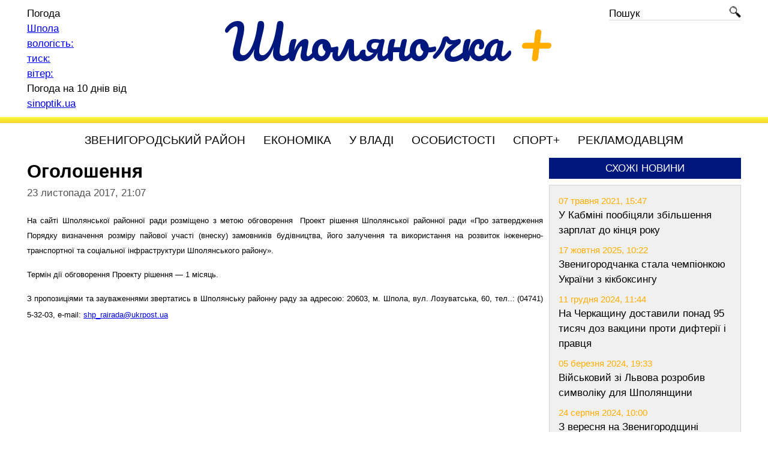

--- FILE ---
content_type: text/html; charset=UTF-8
request_url: https://shpolyanochka.com.ua/ogoloshennya-8/
body_size: 23766
content:
<!DOCTYPE html><html lang="uk"><head> <!--[if lt IE 9]><script src="https://cdnjs.cloudflare.com/ajax/libs/html5shiv/3.7.3/html5shiv.min.js"></script><![endif]--><link media="all" href="https://shpolyanochka.com.ua/wp-content/cache/autoptimize/css/autoptimize_e74b56e6fe17a19f2c4af983f4ea29c4.css" rel="stylesheet"><title>Оголошення | Шполяночка &#8211; Районний інформаційний щотижневик</title><meta name="viewport" content="width=device-width, initial-scale=1.0"><meta charset="UTF-8"><meta name="description" content="Шполяночка &#8211; Районний інформаційний щотижневик"><meta name="keywords" content="новини Черкащини, шпола, шполянський район, погода шпола, куплю продам у шполі, шпола today тудей, останні новини Черкащини та Шполи, резонансні події, цікаві інтерв'ю, культурне життя, політика, спорт, сучасний погляд на шполянське життя"><link rel="apple-touch-icon" sizes="180x180" href="https://shpolyanochka.com.ua/wp-content/themes/shpolyanochka/images/favicon/apple-touch-icon.png"><link rel="icon" type="image/png" sizes="32x32" href="https://shpolyanochka.com.ua/wp-content/themes/shpolyanochka/images/favicon/favicon-32x32.png"><link rel="icon" type="image/png" sizes="16x16" href="https://shpolyanochka.com.ua/wp-content/themes/shpolyanochka/images/favicon/favicon-16x16.png"><link rel="manifest" href="https://shpolyanochka.com.ua/wp-content/themes/shpolyanochka/images/favicon/site.webmanifest"><link rel="mask-icon" href="https://shpolyanochka.com.ua/wp-content/themes/shpolyanochka/images/favicon/safari-pinned-tab.svg" color="#5bbad5"><meta name="msapplication-TileColor" content="#da532c"><meta name="theme-color" content="#ffffff"><meta property="og:image" content="https://shpolyanochka.com.ua/wp-content/themes/shpolyanochka/images/image310x200.jpg"><link href="https://fonts.googleapis.com/css2?family=Pacifico&family=Ubuntu:ital,wght@0,400;0,500;1,400&display=swap" rel="stylesheet"><meta name='robots' content='max-image-preview:large' /><link rel="alternate" title="oEmbed (JSON)" type="application/json+oembed" href="https://shpolyanochka.com.ua/wp-json/oembed/1.0/embed?url=https%3A%2F%2Fshpolyanochka.com.ua%2Fogoloshennya-8%2F" /><link rel="alternate" title="oEmbed (XML)" type="text/xml+oembed" href="https://shpolyanochka.com.ua/wp-json/oembed/1.0/embed?url=https%3A%2F%2Fshpolyanochka.com.ua%2Fogoloshennya-8%2F&#038;format=xml" /> <script type="text/javascript" src="https://shpolyanochka.com.ua/wp-includes/js/jquery/jquery.min.js" id="jquery-core-js"></script> <link rel="https://api.w.org/" href="https://shpolyanochka.com.ua/wp-json/" /><link rel="alternate" title="JSON" type="application/json" href="https://shpolyanochka.com.ua/wp-json/wp/v2/posts/3722" /><link rel="EditURI" type="application/rsd+xml" title="RSD" href="https://shpolyanochka.com.ua/xmlrpc.php?rsd" /><link rel="canonical" href="https://shpolyanochka.com.ua/ogoloshennya-8/" />  <script async src="https://www.googletagmanager.com/gtag/js?id=UA-170466036-1"></script> <script>window.dataLayer = window.dataLayer || [];
            function gtag(){dataLayer.push(arguments);}
            gtag('js', new Date());
            gtag('config', 'UA-170466036-1');</script> </head><body><div class="wrapper"><header><div class="header page-width clearfix"><div class="logo-wrap"> <a href="https://shpolyanochka.com.ua/" class="logo"> Шполяночка <span class="plus">+</span> </a></div><div class="weather-wrap"><div id="SinoptikInformer" style="width:210px;" class="SinoptikInformer type2c1"><div class="siHeader"><div class="siLh"><div class="siMh"><a onmousedown="siClickCount();" class="siLogo" href="https://ua.sinoptik.ua/" target="_blank" rel="nofollow" title="Погода"> </a>Погода</div></div></div><div class="siBody"><div class="siTitle"><span id="siHeader"></span></div><table><tbody><tr><td class="siCityV" style="width:100%;"><a onmousedown="siClickCount();" href="https://ua.sinoptik.ua/погода-шпола" title="Погода у Шполі" target="_blank"><div class="siCityName"><span>Шпола</span></a></div></tr><tr><td style="width:100%;"><div class="siCityV2"><a onmousedown="siClickCount();" href="https://ua.sinoptik.ua/погода-шпола" title="Погода у Шполі" target="_blank"><div id="siCont0" class="siBodyContent"><div class="siLeft"><div class="siTerm"></div><div class="siT" id="siT0"></div><div id="weatherIco0"></div></div><div class="siInf"><p>вологість: <span id="vl0"></span></p><p>тиск: <span id="dav0"></span></p><p>вітер: <span id="wind0"></span></p></div></div></a></div></td></tr></tbody></table><div class="siLinks">Погода на 10 днів від <a href="https://ua.sinoptik.ua/погода-шпола/10-днів" title="Погода на 10 днів" target="_blank" onmousedown="siClickCount();">sinoptik.ua</a></div></div><div class="siFooter"><div class="siLf"><div class="siMf"></div></div></div></div><script async type="text/javascript" charset="UTF-8" src="//sinoptik.ua/informers_js.php?title=3&amp;wind=3&amp;cities=303029753&amp;lang=ua"></script> </div><div class="search-wrap"><form id="search-form" role="search" method="get" class="search-form" action="https://shpolyanochka.com.ua/"> <a href="javascript:void(0);" onclick="$('#search-form').submit();"><span class="icon-search"></span></a> <input type="text" value="" name="s" id="input-search" placeholder="Пошук"></form></div></div><div class="header-hr"></div></header><nav><div class="page-width"><div id="menu-top" class="menu-top"><ul class="menu"><li class="menu-item"> <a href="/category/zvenyhorodskyy-rayon/">Звенигородський район</a><ul><li class="menu-item"> <a href="/category/zvenyhorodka/">Звенигородка</a></li><li class="menu-item"> <a href="/category/shpola/">Шпола</a></li><li class="menu-item"> <a href="/category/talne/">Тальне</a></li><li class="menu-item"> <a href="/category/katerynopil/">Катеринопіль</a></li><li class="menu-item"> <a href="/category/horodyshche/">Городище</a></li><li class="menu-item"> <a href="/category/lysianka/">Лисянка</a></li><li class="menu-item"> <a href="/category/korsun-shevchenkivskyy/">Корсунь-Шевченківський</a></li></ul></li><li class="menu-item"> <a href="/category/ekonomika/">Економіка</a></li><li class="menu-item"> <a href="/category/u-vladi/">У владі</a></li><li class="menu-item"> <a href="/category/osobystosti/">Особистості</a></li><li class="menu-item"> <a href="/category/sport/">Спорт+</a></li><li class="menu-item"> <a href="/reklamodavtsiam/">Рекламодавцям</a></li></ul></div> <a href="#menu-top" class="mob-menu-btn clearfix"><div class="bars"> <span class="bar"></span> <span class="bar"></span> <span class="bar"></span></div> </a></div></nav><div class="page-width"><div class="middle"><div class="container"><main class="content not-left-sidebar"><div class="single"><div class="single-post-title"><h1>Оголошення</h1></div><div class="clearfix date-wrap"> <span class="single-post-date">23 листопада 2017, 21:07</span></div><div class="single-post-content clearfix"><p style="text-align: justify"><span style="font-size: 10pt">На сайті Шполянської районної ради розміщено з метою обговорення &nbsp;Проект рішення Шполянської районної ради &laquo;Про затвердження Порядку визначення розміру пайової участі (внеску) замовників будівництва, його залучення та використання на розвиток інженерно-транспортної та соціальної інфраструктури Шполянського району&raquo;.</span></p><p style="text-align: justify"><span style="font-size: 10pt">Термін дії обговорення Проекту рішення &mdash; 1 місяць.</span></p><p style="text-align: justify"><span style="font-size: 10pt">З пропозиціями та зауваженнями звертатись в Шполянську районну раду за адресою: 20603, м. Шпола, вул. Лозуватська, 60, тел..: (04741) 5-32-03, e-mail: <a href="mailto:shp_rairada@ukrpost.ua">shp_rairada@ukrpost.ua</a></span><span style="font-size: 14pt"> </span></p></div></div><div class="r24665"></div> <script type="text/javascript">(function() {
        var date = new Date();

        try {
            date = new Date(date.toLocaleString('en-US', {
                timeZone: 'Europe/Kiev'}
            ));
        } catch (e) {}

        var ext = [
            (date.getFullYear()).toString(),
            ('0'+(date.getMonth()+1).toString()).substr(-2),
            ('0'+(date.getDate()).toString()).substr(-2)
        ].join('');

        var tag = (function() {
                var informers = document.getElementsByClassName('r24665'),
                    len = informers.length;
                return len ? informers[len - 1] : null;
            })(),
            idn = (function() {
                var i, num, idn = '', chars = "abcdefghiklmnopqrstuvwxyz",
                    len = Math.floor((Math.random() * 2) + 4);
                for (i = 0; i < len; i++) {
                    num = Math.floor(Math.random() * chars.length);
                    idn += chars.substring(num, num + 1);
                }
                return idn;
            })();
        var container = document.createElement('div');
        container.id = idn;
        tag.appendChild(container);
        var script = document.createElement('script');
        script.className = 's24665';
        script.src = 'https://mediabrama.com/shop/j/24665/?v=1?date='+ ext;
        script.charset = 'utf-8';
        script.dataset.idn = idn;
        tag.parentNode.insertBefore(script, tag);
    })();</script> </main></div><aside class="right-sidebar"><div class="block-wrap"><div class="h-box-wrap"><div class="h-box">Схожі новини</div></div><div class="block-content"><div class="block-similar"><div class="date">07 травня 2021, 15:47</div> <a href="https://shpolyanochka.com.ua/u-kabmini-poobitsialy-zbilshennia-zarplat-do-kintsia-roku/">У Кабміні пообіцяли збільшення зарплат до кінця року</a></div><div class="block-similar"><div class="date">17 жовтня 2025, 10:22</div> <a href="https://shpolyanochka.com.ua/zvenyhorodchanka-stala-chempionkoiu-ukrainy-z-kikboksynhu/">Звенигородчанка стала чемпіонкою України з кікбоксингу</a></div><div class="block-similar"><div class="date">11 грудня 2024, 11:44</div> <a href="https://shpolyanochka.com.ua/na-cherkashchynu-dostavyly-ponad-95-tysiach-doz-vaktsyny-proty-dyfterii-i-pravtsia/">На Черкащину доставили понад 95 тисяч доз вакцини проти дифтерії і правця</a></div><div class="block-similar"><div class="date">05 березня 2024, 19:33</div> <a href="https://shpolyanochka.com.ua/viyskovyy-zi-lvova-rozrobyv-symvoliku-dlia-shpolianshchyny/">Військовий зі Львова розробив символіку для Шполянщини</a></div><div class="block-similar"><div class="date">24 серпня 2024, 10:00</div> <a href="https://shpolyanochka.com.ua/z-veresnia-na-zvenyhorodshchyni-pochnetsia-vaktsynatsiia-tvaryn-proty-skazu/">З вересня на Звенигородщині почнеться  вакцинація тварин проти сказу</a></div></div></div><div class="block-wrap"><div class="h-box-wrap"><div class="h-box">Ми у соцмережах</div></div><div class="block-content"> <a href="//www.facebook.com/Шполяночка--630568634072194/" rel="noopener nofollow noreferrer" target="_blank" class="icon-facebook">Шполяночка +</a></div><div class="block-content"> <a href="//t.me/shpolyanochka" rel="noopener nofollow noreferrer" target="_blank" class="icon-telegram">Telegram</a></div></div><div class="block-wrap"><div class="h-box-wrap"><div class="h-box">Архів новин</div></div><div class="block-content"> <script>var archiveCalendarJson = {"2014":{"1":{"1":"<span class=\"day\"><a href=\"\/2014\/01\/01\/\">1<\/a><\/span> ","2":"<span class=\"day\"><a href=\"\/2014\/01\/02\/\">2<\/a><\/span> ","3":"<span class=\"day\"><a href=\"\/2014\/01\/03\/\">3<\/a><\/span> ","4":"<span class=\"day\"><a href=\"\/2014\/01\/04\/\">4<\/a><\/span> ","5":"<span class=\"day\"><a href=\"\/2014\/01\/05\/\">5<\/a><\/span> ","6":"<span class=\"day\"><a href=\"\/2014\/01\/06\/\">6<\/a><\/span> ","7":"<span class=\"day\"><a href=\"\/2014\/01\/07\/\">7<\/a><\/span> ","8":"<span class=\"day\"><a href=\"\/2014\/01\/08\/\">8<\/a><\/span> ","9":"<span class=\"day\"><a href=\"\/2014\/01\/09\/\">9<\/a><\/span> ","10":"<span class=\"day\"><a href=\"\/2014\/01\/10\/\">10<\/a><\/span> ","11":"<span class=\"day\"><a href=\"\/2014\/01\/11\/\">11<\/a><\/span> ","12":"<span class=\"day\"><a href=\"\/2014\/01\/12\/\">12<\/a><\/span> ","13":"<span class=\"day\"><a href=\"\/2014\/01\/13\/\">13<\/a><\/span> ","14":"<span class=\"day\"><a href=\"\/2014\/01\/14\/\">14<\/a><\/span> ","15":"<span class=\"day\"><a href=\"\/2014\/01\/15\/\">15<\/a><\/span> ","16":"<span class=\"day\"><a href=\"\/2014\/01\/16\/\">16<\/a><\/span> ","17":"<span class=\"day\"><a href=\"\/2014\/01\/17\/\">17<\/a><\/span> ","18":"<span class=\"day\"><a href=\"\/2014\/01\/18\/\">18<\/a><\/span> ","19":"<span class=\"day\"><a href=\"\/2014\/01\/19\/\">19<\/a><\/span> ","20":"<span class=\"day\"><a href=\"\/2014\/01\/20\/\">20<\/a><\/span> ","21":"<span class=\"day\"><a href=\"\/2014\/01\/21\/\">21<\/a><\/span> ","22":"<span class=\"day\"><a href=\"\/2014\/01\/22\/\">22<\/a><\/span> ","23":"<span class=\"day\"><a href=\"\/2014\/01\/23\/\">23<\/a><\/span> ","24":"<span class=\"day\"><a href=\"\/2014\/01\/24\/\">24<\/a><\/span> ","25":"<span class=\"day\"><a href=\"\/2014\/01\/25\/\">25<\/a><\/span> ","26":"<span class=\"day\"><a href=\"\/2014\/01\/26\/\">26<\/a><\/span> ","27":"<span class=\"day\"><a href=\"\/2014\/01\/27\/\">27<\/a><\/span> ","28":"<span class=\"day\"><a href=\"\/2014\/01\/28\/\">28<\/a><\/span> ","29":"<span class=\"day\"><a href=\"\/2014\/01\/29\/\">29<\/a><\/span> ","30":"<span class=\"day\"><a href=\"\/2014\/01\/30\/\">30<\/a><\/span> ","31":"<span class=\"day\"><a href=\"\/2014\/01\/31\/\">31<\/a><\/span> "},"2":{"1":"<span class=\"day\"><a href=\"\/2014\/02\/01\/\">1<\/a><\/span> ","2":"<span class=\"day\"><a href=\"\/2014\/02\/02\/\">2<\/a><\/span> ","3":"<span class=\"day\"><a href=\"\/2014\/02\/03\/\">3<\/a><\/span> ","4":"<span class=\"day\"><a href=\"\/2014\/02\/04\/\">4<\/a><\/span> ","5":"<span class=\"day\"><a href=\"\/2014\/02\/05\/\">5<\/a><\/span> ","6":"<span class=\"day\"><a href=\"\/2014\/02\/06\/\">6<\/a><\/span> ","7":"<span class=\"day\"><a href=\"\/2014\/02\/07\/\">7<\/a><\/span> ","8":"<span class=\"day\"><a href=\"\/2014\/02\/08\/\">8<\/a><\/span> ","9":"<span class=\"day\"><a href=\"\/2014\/02\/09\/\">9<\/a><\/span> ","10":"<span class=\"day\"><a href=\"\/2014\/02\/10\/\">10<\/a><\/span> ","11":"<span class=\"day\"><a href=\"\/2014\/02\/11\/\">11<\/a><\/span> ","12":"<span class=\"day\"><a href=\"\/2014\/02\/12\/\">12<\/a><\/span> ","13":"<span class=\"day\"><a href=\"\/2014\/02\/13\/\">13<\/a><\/span> ","14":"<span class=\"day\"><a href=\"\/2014\/02\/14\/\">14<\/a><\/span> ","15":"<span class=\"day\"><a href=\"\/2014\/02\/15\/\">15<\/a><\/span> ","16":"<span class=\"day\"><a href=\"\/2014\/02\/16\/\">16<\/a><\/span> ","17":"<span class=\"day\"><a href=\"\/2014\/02\/17\/\">17<\/a><\/span> ","18":"<span class=\"day\"><a href=\"\/2014\/02\/18\/\">18<\/a><\/span> ","19":"<span class=\"day\"><a href=\"\/2014\/02\/19\/\">19<\/a><\/span> ","20":"<span class=\"day\"><a href=\"\/2014\/02\/20\/\">20<\/a><\/span> ","21":"<span class=\"day\"><a href=\"\/2014\/02\/21\/\">21<\/a><\/span> ","22":"<span class=\"day\"><a href=\"\/2014\/02\/22\/\">22<\/a><\/span> ","23":"<span class=\"day\"><a href=\"\/2014\/02\/23\/\">23<\/a><\/span> ","24":"<span class=\"day\"><a href=\"\/2014\/02\/24\/\">24<\/a><\/span> ","25":"<span class=\"day\"><a href=\"\/2014\/02\/25\/\">25<\/a><\/span> ","26":"<span class=\"day\"><a href=\"\/2014\/02\/26\/\">26<\/a><\/span> ","27":"<span class=\"day\"><a href=\"\/2014\/02\/27\/\">27<\/a><\/span> ","28":"<span class=\"day\"><a href=\"\/2014\/02\/28\/\">28<\/a><\/span> "},"3":{"1":"<span class=\"day\"><a href=\"\/2014\/03\/01\/\">1<\/a><\/span> ","2":"<span class=\"day\"><a href=\"\/2014\/03\/02\/\">2<\/a><\/span> ","3":"<span class=\"day\"><a href=\"\/2014\/03\/03\/\">3<\/a><\/span> ","4":"<span class=\"day\"><a href=\"\/2014\/03\/04\/\">4<\/a><\/span> ","5":"<span class=\"day\"><a href=\"\/2014\/03\/05\/\">5<\/a><\/span> ","6":"<span class=\"day\"><a href=\"\/2014\/03\/06\/\">6<\/a><\/span> ","7":"<span class=\"day\"><a href=\"\/2014\/03\/07\/\">7<\/a><\/span> ","8":"<span class=\"day\"><a href=\"\/2014\/03\/08\/\">8<\/a><\/span> ","9":"<span class=\"day\"><a href=\"\/2014\/03\/09\/\">9<\/a><\/span> ","10":"<span class=\"day\"><a href=\"\/2014\/03\/10\/\">10<\/a><\/span> ","11":"<span class=\"day\"><a href=\"\/2014\/03\/11\/\">11<\/a><\/span> ","12":"<span class=\"day\"><a href=\"\/2014\/03\/12\/\">12<\/a><\/span> ","13":"<span class=\"day\"><a href=\"\/2014\/03\/13\/\">13<\/a><\/span> ","14":"<span class=\"day\"><a href=\"\/2014\/03\/14\/\">14<\/a><\/span> ","15":"<span class=\"day\"><a href=\"\/2014\/03\/15\/\">15<\/a><\/span> ","16":"<span class=\"day\"><a href=\"\/2014\/03\/16\/\">16<\/a><\/span> ","17":"<span class=\"day\"><a href=\"\/2014\/03\/17\/\">17<\/a><\/span> ","18":"<span class=\"day\"><a href=\"\/2014\/03\/18\/\">18<\/a><\/span> ","19":"<span class=\"day\"><a href=\"\/2014\/03\/19\/\">19<\/a><\/span> ","20":"<span class=\"day\"><a href=\"\/2014\/03\/20\/\">20<\/a><\/span> ","21":"<span class=\"day\"><a href=\"\/2014\/03\/21\/\">21<\/a><\/span> ","22":"<span class=\"day\"><a href=\"\/2014\/03\/22\/\">22<\/a><\/span> ","23":"<span class=\"day\"><a href=\"\/2014\/03\/23\/\">23<\/a><\/span> ","24":"<span class=\"day\"><a href=\"\/2014\/03\/24\/\">24<\/a><\/span> ","25":"<span class=\"day\"><a href=\"\/2014\/03\/25\/\">25<\/a><\/span> ","26":"<span class=\"day\"><a href=\"\/2014\/03\/26\/\">26<\/a><\/span> ","27":"<span class=\"day\"><a href=\"\/2014\/03\/27\/\">27<\/a><\/span> ","28":"<span class=\"day\"><a href=\"\/2014\/03\/28\/\">28<\/a><\/span> ","29":"<span class=\"day\"><a href=\"\/2014\/03\/29\/\">29<\/a><\/span> ","30":"<span class=\"day\"><a href=\"\/2014\/03\/30\/\">30<\/a><\/span> ","31":"<span class=\"day\"><a href=\"\/2014\/03\/31\/\">31<\/a><\/span> "},"4":{"1":"<span class=\"day\"><a href=\"\/2014\/04\/01\/\">1<\/a><\/span> ","2":"<span class=\"day\"><a href=\"\/2014\/04\/02\/\">2<\/a><\/span> ","3":"<span class=\"day\"><a href=\"\/2014\/04\/03\/\">3<\/a><\/span> ","4":"<span class=\"day\"><a href=\"\/2014\/04\/04\/\">4<\/a><\/span> ","5":"<span class=\"day\"><a href=\"\/2014\/04\/05\/\">5<\/a><\/span> ","6":"<span class=\"day\"><a href=\"\/2014\/04\/06\/\">6<\/a><\/span> ","7":"<span class=\"day\"><a href=\"\/2014\/04\/07\/\">7<\/a><\/span> ","8":"<span class=\"day\"><a href=\"\/2014\/04\/08\/\">8<\/a><\/span> ","9":"<span class=\"day\"><a href=\"\/2014\/04\/09\/\">9<\/a><\/span> ","10":"<span class=\"day\"><a href=\"\/2014\/04\/10\/\">10<\/a><\/span> ","11":"<span class=\"day\"><a href=\"\/2014\/04\/11\/\">11<\/a><\/span> ","12":"<span class=\"day\"><a href=\"\/2014\/04\/12\/\">12<\/a><\/span> ","13":"<span class=\"day\"><a href=\"\/2014\/04\/13\/\">13<\/a><\/span> ","14":"<span class=\"day\"><a href=\"\/2014\/04\/14\/\">14<\/a><\/span> ","15":"<span class=\"day\"><a href=\"\/2014\/04\/15\/\">15<\/a><\/span> ","16":"<span class=\"day\"><a href=\"\/2014\/04\/16\/\">16<\/a><\/span> ","17":"<span class=\"day\"><a href=\"\/2014\/04\/17\/\">17<\/a><\/span> ","18":"<span class=\"day\"><a href=\"\/2014\/04\/18\/\">18<\/a><\/span> ","19":"<span class=\"day\"><a href=\"\/2014\/04\/19\/\">19<\/a><\/span> ","20":"<span class=\"day\"><a href=\"\/2014\/04\/20\/\">20<\/a><\/span> ","21":"<span class=\"day\"><a href=\"\/2014\/04\/21\/\">21<\/a><\/span> ","22":"<span class=\"day\"><a href=\"\/2014\/04\/22\/\">22<\/a><\/span> ","23":"<span class=\"day\"><a href=\"\/2014\/04\/23\/\">23<\/a><\/span> ","24":"<span class=\"day\"><a href=\"\/2014\/04\/24\/\">24<\/a><\/span> ","25":"<span class=\"day\"><a href=\"\/2014\/04\/25\/\">25<\/a><\/span> ","26":"<span class=\"day\"><a href=\"\/2014\/04\/26\/\">26<\/a><\/span> ","27":"<span class=\"day\"><a href=\"\/2014\/04\/27\/\">27<\/a><\/span> ","28":"<span class=\"day\"><a href=\"\/2014\/04\/28\/\">28<\/a><\/span> ","29":"<span class=\"day\"><a href=\"\/2014\/04\/29\/\">29<\/a><\/span> ","30":"<span class=\"day\"><a href=\"\/2014\/04\/30\/\">30<\/a><\/span> "},"5":{"1":"<span class=\"day\"><a href=\"\/2014\/05\/01\/\">1<\/a><\/span> ","2":"<span class=\"day\"><a href=\"\/2014\/05\/02\/\">2<\/a><\/span> ","3":"<span class=\"day\"><a href=\"\/2014\/05\/03\/\">3<\/a><\/span> ","4":"<span class=\"day\"><a href=\"\/2014\/05\/04\/\">4<\/a><\/span> ","5":"<span class=\"day\"><a href=\"\/2014\/05\/05\/\">5<\/a><\/span> ","6":"<span class=\"day\"><a href=\"\/2014\/05\/06\/\">6<\/a><\/span> ","7":"<span class=\"day\"><a href=\"\/2014\/05\/07\/\">7<\/a><\/span> ","8":"<span class=\"day\"><a href=\"\/2014\/05\/08\/\">8<\/a><\/span> ","9":"<span class=\"day\"><a href=\"\/2014\/05\/09\/\">9<\/a><\/span> ","10":"<span class=\"day\"><a href=\"\/2014\/05\/10\/\">10<\/a><\/span> ","11":"<span class=\"day\"><a href=\"\/2014\/05\/11\/\">11<\/a><\/span> ","12":"<span class=\"day\"><a href=\"\/2014\/05\/12\/\">12<\/a><\/span> ","13":"<span class=\"day\"><a href=\"\/2014\/05\/13\/\">13<\/a><\/span> ","14":"<span class=\"day\"><a href=\"\/2014\/05\/14\/\">14<\/a><\/span> ","15":"<span class=\"day\"><a href=\"\/2014\/05\/15\/\">15<\/a><\/span> ","16":"<span class=\"day\"><a href=\"\/2014\/05\/16\/\">16<\/a><\/span> ","17":"<span class=\"day\"><a href=\"\/2014\/05\/17\/\">17<\/a><\/span> ","18":"<span class=\"day\"><a href=\"\/2014\/05\/18\/\">18<\/a><\/span> ","19":"<span class=\"day\"><a href=\"\/2014\/05\/19\/\">19<\/a><\/span> ","20":"<span class=\"day\"><a href=\"\/2014\/05\/20\/\">20<\/a><\/span> ","21":"<span class=\"day\"><a href=\"\/2014\/05\/21\/\">21<\/a><\/span> ","22":"<span class=\"day\"><a href=\"\/2014\/05\/22\/\">22<\/a><\/span> ","23":"<span class=\"day\"><a href=\"\/2014\/05\/23\/\">23<\/a><\/span> ","24":"<span class=\"day\"><a href=\"\/2014\/05\/24\/\">24<\/a><\/span> ","25":"<span class=\"day\"><a href=\"\/2014\/05\/25\/\">25<\/a><\/span> ","26":"<span class=\"day\"><a href=\"\/2014\/05\/26\/\">26<\/a><\/span> ","27":"<span class=\"day\"><a href=\"\/2014\/05\/27\/\">27<\/a><\/span> ","28":"<span class=\"day\"><a href=\"\/2014\/05\/28\/\">28<\/a><\/span> ","29":"<span class=\"day\"><a href=\"\/2014\/05\/29\/\">29<\/a><\/span> ","30":"<span class=\"day\"><a href=\"\/2014\/05\/30\/\">30<\/a><\/span> ","31":"<span class=\"day\"><a href=\"\/2014\/05\/31\/\">31<\/a><\/span> "},"6":{"1":"<span class=\"day\"><a href=\"\/2014\/06\/01\/\">1<\/a><\/span> ","2":"<span class=\"day\"><a href=\"\/2014\/06\/02\/\">2<\/a><\/span> ","3":"<span class=\"day\"><a href=\"\/2014\/06\/03\/\">3<\/a><\/span> ","4":"<span class=\"day\"><a href=\"\/2014\/06\/04\/\">4<\/a><\/span> ","5":"<span class=\"day\"><a href=\"\/2014\/06\/05\/\">5<\/a><\/span> ","6":"<span class=\"day\"><a href=\"\/2014\/06\/06\/\">6<\/a><\/span> ","7":"<span class=\"day\"><a href=\"\/2014\/06\/07\/\">7<\/a><\/span> ","8":"<span class=\"day\"><a href=\"\/2014\/06\/08\/\">8<\/a><\/span> ","9":"<span class=\"day\"><a href=\"\/2014\/06\/09\/\">9<\/a><\/span> ","10":"<span class=\"day\"><a href=\"\/2014\/06\/10\/\">10<\/a><\/span> ","11":"<span class=\"day\"><a href=\"\/2014\/06\/11\/\">11<\/a><\/span> ","12":"<span class=\"day\"><a href=\"\/2014\/06\/12\/\">12<\/a><\/span> ","13":"<span class=\"day\"><a href=\"\/2014\/06\/13\/\">13<\/a><\/span> ","14":"<span class=\"day\"><a href=\"\/2014\/06\/14\/\">14<\/a><\/span> ","15":"<span class=\"day\"><a href=\"\/2014\/06\/15\/\">15<\/a><\/span> ","16":"<span class=\"day\"><a href=\"\/2014\/06\/16\/\">16<\/a><\/span> ","17":"<span class=\"day\"><a href=\"\/2014\/06\/17\/\">17<\/a><\/span> ","18":"<span class=\"day\"><a href=\"\/2014\/06\/18\/\">18<\/a><\/span> ","19":"<span class=\"day\"><a href=\"\/2014\/06\/19\/\">19<\/a><\/span> ","20":"<span class=\"day\"><a href=\"\/2014\/06\/20\/\">20<\/a><\/span> ","21":"<span class=\"day\"><a href=\"\/2014\/06\/21\/\">21<\/a><\/span> ","22":"<span class=\"day\"><a href=\"\/2014\/06\/22\/\">22<\/a><\/span> ","23":"<span class=\"day\"><a href=\"\/2014\/06\/23\/\">23<\/a><\/span> ","24":"<span class=\"day\"><a href=\"\/2014\/06\/24\/\">24<\/a><\/span> ","25":"<span class=\"day\"><a href=\"\/2014\/06\/25\/\">25<\/a><\/span> ","26":"<span class=\"day\"><a href=\"\/2014\/06\/26\/\">26<\/a><\/span> ","27":"<span class=\"day\"><a href=\"\/2014\/06\/27\/\">27<\/a><\/span> ","28":"<span class=\"day\"><a href=\"\/2014\/06\/28\/\">28<\/a><\/span> ","29":"<span class=\"day\"><a href=\"\/2014\/06\/29\/\">29<\/a><\/span> ","30":"<span class=\"day\"><a href=\"\/2014\/06\/30\/\">30<\/a><\/span> "},"7":{"1":"<span class=\"day\"><a href=\"\/2014\/07\/01\/\">1<\/a><\/span> ","2":"<span class=\"day\"><a href=\"\/2014\/07\/02\/\">2<\/a><\/span> ","3":"<span class=\"day\"><a href=\"\/2014\/07\/03\/\">3<\/a><\/span> ","4":"<span class=\"day\"><a href=\"\/2014\/07\/04\/\">4<\/a><\/span> ","5":"<span class=\"day\"><a href=\"\/2014\/07\/05\/\">5<\/a><\/span> ","6":"<span class=\"day\"><a href=\"\/2014\/07\/06\/\">6<\/a><\/span> ","7":"<span class=\"day\"><a href=\"\/2014\/07\/07\/\">7<\/a><\/span> ","8":"<span class=\"day\"><a href=\"\/2014\/07\/08\/\">8<\/a><\/span> ","9":"<span class=\"day\"><a href=\"\/2014\/07\/09\/\">9<\/a><\/span> ","10":"<span class=\"day\"><a href=\"\/2014\/07\/10\/\">10<\/a><\/span> ","11":"<span class=\"day\"><a href=\"\/2014\/07\/11\/\">11<\/a><\/span> ","12":"<span class=\"day\"><a href=\"\/2014\/07\/12\/\">12<\/a><\/span> ","13":"<span class=\"day\"><a href=\"\/2014\/07\/13\/\">13<\/a><\/span> ","14":"<span class=\"day\"><a href=\"\/2014\/07\/14\/\">14<\/a><\/span> ","15":"<span class=\"day\"><a href=\"\/2014\/07\/15\/\">15<\/a><\/span> ","16":"<span class=\"day\"><a href=\"\/2014\/07\/16\/\">16<\/a><\/span> ","17":"<span class=\"day\"><a href=\"\/2014\/07\/17\/\">17<\/a><\/span> ","18":"<span class=\"day\"><a href=\"\/2014\/07\/18\/\">18<\/a><\/span> ","19":"<span class=\"day\"><a href=\"\/2014\/07\/19\/\">19<\/a><\/span> ","20":"<span class=\"day\"><a href=\"\/2014\/07\/20\/\">20<\/a><\/span> ","21":"<span class=\"day\"><a href=\"\/2014\/07\/21\/\">21<\/a><\/span> ","22":"<span class=\"day\"><a href=\"\/2014\/07\/22\/\">22<\/a><\/span> ","23":"<span class=\"day\"><a href=\"\/2014\/07\/23\/\">23<\/a><\/span> ","24":"<span class=\"day\"><a href=\"\/2014\/07\/24\/\">24<\/a><\/span> ","25":"<span class=\"day\"><a href=\"\/2014\/07\/25\/\">25<\/a><\/span> ","26":"<span class=\"day\"><a href=\"\/2014\/07\/26\/\">26<\/a><\/span> ","27":"<span class=\"day\"><a href=\"\/2014\/07\/27\/\">27<\/a><\/span> ","28":"<span class=\"day\"><a href=\"\/2014\/07\/28\/\">28<\/a><\/span> ","29":"<span class=\"day\"><a href=\"\/2014\/07\/29\/\">29<\/a><\/span> ","30":"<span class=\"day\"><a href=\"\/2014\/07\/30\/\">30<\/a><\/span> ","31":"<span class=\"day\"><a href=\"\/2014\/07\/31\/\">31<\/a><\/span> "},"8":{"1":"<span class=\"day\"><a href=\"\/2014\/08\/01\/\">1<\/a><\/span> ","2":"<span class=\"day\"><a href=\"\/2014\/08\/02\/\">2<\/a><\/span> ","3":"<span class=\"day\"><a href=\"\/2014\/08\/03\/\">3<\/a><\/span> ","4":"<span class=\"day\"><a href=\"\/2014\/08\/04\/\">4<\/a><\/span> ","5":"<span class=\"day\"><a href=\"\/2014\/08\/05\/\">5<\/a><\/span> ","6":"<span class=\"day\"><a href=\"\/2014\/08\/06\/\">6<\/a><\/span> ","7":"<span class=\"day\"><a href=\"\/2014\/08\/07\/\">7<\/a><\/span> ","8":"<span class=\"day\"><a href=\"\/2014\/08\/08\/\">8<\/a><\/span> ","9":"<span class=\"day\"><a href=\"\/2014\/08\/09\/\">9<\/a><\/span> ","10":"<span class=\"day\"><a href=\"\/2014\/08\/10\/\">10<\/a><\/span> ","11":"<span class=\"day\"><a href=\"\/2014\/08\/11\/\">11<\/a><\/span> ","12":"<span class=\"day\"><a href=\"\/2014\/08\/12\/\">12<\/a><\/span> ","13":"<span class=\"day\"><a href=\"\/2014\/08\/13\/\">13<\/a><\/span> ","14":"<span class=\"day\"><a href=\"\/2014\/08\/14\/\">14<\/a><\/span> ","15":"<span class=\"day\"><a href=\"\/2014\/08\/15\/\">15<\/a><\/span> ","16":"<span class=\"day\"><a href=\"\/2014\/08\/16\/\">16<\/a><\/span> ","17":"<span class=\"day\"><a href=\"\/2014\/08\/17\/\">17<\/a><\/span> ","18":"<span class=\"day\"><a href=\"\/2014\/08\/18\/\">18<\/a><\/span> ","19":"<span class=\"day\"><a href=\"\/2014\/08\/19\/\">19<\/a><\/span> ","20":"<span class=\"day\"><a href=\"\/2014\/08\/20\/\">20<\/a><\/span> ","21":"<span class=\"day\"><a href=\"\/2014\/08\/21\/\">21<\/a><\/span> ","22":"<span class=\"day\"><a href=\"\/2014\/08\/22\/\">22<\/a><\/span> ","23":"<span class=\"day\"><a href=\"\/2014\/08\/23\/\">23<\/a><\/span> ","24":"<span class=\"day\"><a href=\"\/2014\/08\/24\/\">24<\/a><\/span> ","25":"<span class=\"day\"><a href=\"\/2014\/08\/25\/\">25<\/a><\/span> ","26":"<span class=\"day\"><a href=\"\/2014\/08\/26\/\">26<\/a><\/span> ","27":"<span class=\"day\"><a href=\"\/2014\/08\/27\/\">27<\/a><\/span> ","28":"<span class=\"day\"><a href=\"\/2014\/08\/28\/\">28<\/a><\/span> ","29":"<span class=\"day\"><a href=\"\/2014\/08\/29\/\">29<\/a><\/span> ","30":"<span class=\"day\"><a href=\"\/2014\/08\/30\/\">30<\/a><\/span> ","31":"<span class=\"day\"><a href=\"\/2014\/08\/31\/\">31<\/a><\/span> "},"9":{"1":"<span class=\"day\"><a href=\"\/2014\/09\/01\/\">1<\/a><\/span> ","2":"<span class=\"day\"><a href=\"\/2014\/09\/02\/\">2<\/a><\/span> ","3":"<span class=\"day\"><a href=\"\/2014\/09\/03\/\">3<\/a><\/span> ","4":"<span class=\"day\"><a href=\"\/2014\/09\/04\/\">4<\/a><\/span> ","5":"<span class=\"day\"><a href=\"\/2014\/09\/05\/\">5<\/a><\/span> ","6":"<span class=\"day\"><a href=\"\/2014\/09\/06\/\">6<\/a><\/span> ","7":"<span class=\"day\"><a href=\"\/2014\/09\/07\/\">7<\/a><\/span> ","8":"<span class=\"day\"><a href=\"\/2014\/09\/08\/\">8<\/a><\/span> ","9":"<span class=\"day\"><a href=\"\/2014\/09\/09\/\">9<\/a><\/span> ","10":"<span class=\"day\"><a href=\"\/2014\/09\/10\/\">10<\/a><\/span> ","11":"<span class=\"day\"><a href=\"\/2014\/09\/11\/\">11<\/a><\/span> ","12":"<span class=\"day\"><a href=\"\/2014\/09\/12\/\">12<\/a><\/span> ","13":"<span class=\"day\"><a href=\"\/2014\/09\/13\/\">13<\/a><\/span> ","14":"<span class=\"day\"><a href=\"\/2014\/09\/14\/\">14<\/a><\/span> ","15":"<span class=\"day\"><a href=\"\/2014\/09\/15\/\">15<\/a><\/span> ","16":"<span class=\"day\"><a href=\"\/2014\/09\/16\/\">16<\/a><\/span> ","17":"<span class=\"day\"><a href=\"\/2014\/09\/17\/\">17<\/a><\/span> ","18":"<span class=\"day\"><a href=\"\/2014\/09\/18\/\">18<\/a><\/span> ","19":"<span class=\"day\"><a href=\"\/2014\/09\/19\/\">19<\/a><\/span> ","20":"<span class=\"day\"><a href=\"\/2014\/09\/20\/\">20<\/a><\/span> ","21":"<span class=\"day\"><a href=\"\/2014\/09\/21\/\">21<\/a><\/span> ","22":"<span class=\"day\"><a href=\"\/2014\/09\/22\/\">22<\/a><\/span> ","23":"<span class=\"day\"><a href=\"\/2014\/09\/23\/\">23<\/a><\/span> ","24":"<span class=\"day\"><a href=\"\/2014\/09\/24\/\">24<\/a><\/span> ","25":"<span class=\"day\"><a href=\"\/2014\/09\/25\/\">25<\/a><\/span> ","26":"<span class=\"day\"><a href=\"\/2014\/09\/26\/\">26<\/a><\/span> ","27":"<span class=\"day\"><a href=\"\/2014\/09\/27\/\">27<\/a><\/span> ","28":"<span class=\"day\"><a href=\"\/2014\/09\/28\/\">28<\/a><\/span> ","29":"<span class=\"day\"><a href=\"\/2014\/09\/29\/\">29<\/a><\/span> ","30":"<span class=\"day\"><a href=\"\/2014\/09\/30\/\">30<\/a><\/span> "},"10":{"1":"<span class=\"day\"><a href=\"\/2014\/10\/01\/\">1<\/a><\/span> ","2":"<span class=\"day\"><a href=\"\/2014\/10\/02\/\">2<\/a><\/span> ","3":"<span class=\"day\"><a href=\"\/2014\/10\/03\/\">3<\/a><\/span> ","4":"<span class=\"day\"><a href=\"\/2014\/10\/04\/\">4<\/a><\/span> ","5":"<span class=\"day\"><a href=\"\/2014\/10\/05\/\">5<\/a><\/span> ","6":"<span class=\"day\"><a href=\"\/2014\/10\/06\/\">6<\/a><\/span> ","7":"<span class=\"day\"><a href=\"\/2014\/10\/07\/\">7<\/a><\/span> ","8":"<span class=\"day\"><a href=\"\/2014\/10\/08\/\">8<\/a><\/span> ","9":"<span class=\"day\"><a href=\"\/2014\/10\/09\/\">9<\/a><\/span> ","10":"<span class=\"day\"><a href=\"\/2014\/10\/10\/\">10<\/a><\/span> ","11":"<span class=\"day\"><a href=\"\/2014\/10\/11\/\">11<\/a><\/span> ","12":"<span class=\"day\"><a href=\"\/2014\/10\/12\/\">12<\/a><\/span> ","13":"<span class=\"day\"><a href=\"\/2014\/10\/13\/\">13<\/a><\/span> ","14":"<span class=\"day\"><a href=\"\/2014\/10\/14\/\">14<\/a><\/span> ","15":"<span class=\"day\"><a href=\"\/2014\/10\/15\/\">15<\/a><\/span> ","16":"<span class=\"day\"><a href=\"\/2014\/10\/16\/\">16<\/a><\/span> ","17":"<span class=\"day\"><a href=\"\/2014\/10\/17\/\">17<\/a><\/span> ","18":"<span class=\"day\"><a href=\"\/2014\/10\/18\/\">18<\/a><\/span> ","19":"<span class=\"day\"><a href=\"\/2014\/10\/19\/\">19<\/a><\/span> ","20":"<span class=\"day\"><a href=\"\/2014\/10\/20\/\">20<\/a><\/span> ","21":"<span class=\"day\"><a href=\"\/2014\/10\/21\/\">21<\/a><\/span> ","22":"<span class=\"day\"><a href=\"\/2014\/10\/22\/\">22<\/a><\/span> ","23":"<span class=\"day\"><a href=\"\/2014\/10\/23\/\">23<\/a><\/span> ","24":"<span class=\"day\"><a href=\"\/2014\/10\/24\/\">24<\/a><\/span> ","25":"<span class=\"day\"><a href=\"\/2014\/10\/25\/\">25<\/a><\/span> ","26":"<span class=\"day\"><a href=\"\/2014\/10\/26\/\">26<\/a><\/span> ","27":"<span class=\"day\"><a href=\"\/2014\/10\/27\/\">27<\/a><\/span> ","28":"<span class=\"day\"><a href=\"\/2014\/10\/28\/\">28<\/a><\/span> ","29":"<span class=\"day\"><a href=\"\/2014\/10\/29\/\">29<\/a><\/span> ","30":"<span class=\"day\"><a href=\"\/2014\/10\/30\/\">30<\/a><\/span> ","31":"<span class=\"day\"><a href=\"\/2014\/10\/31\/\">31<\/a><\/span> "},"11":{"1":"<span class=\"day\"><a href=\"\/2014\/11\/01\/\">1<\/a><\/span> ","2":"<span class=\"day\"><a href=\"\/2014\/11\/02\/\">2<\/a><\/span> ","3":"<span class=\"day\"><a href=\"\/2014\/11\/03\/\">3<\/a><\/span> ","4":"<span class=\"day\"><a href=\"\/2014\/11\/04\/\">4<\/a><\/span> ","5":"<span class=\"day\"><a href=\"\/2014\/11\/05\/\">5<\/a><\/span> ","6":"<span class=\"day\"><a href=\"\/2014\/11\/06\/\">6<\/a><\/span> ","7":"<span class=\"day\"><a href=\"\/2014\/11\/07\/\">7<\/a><\/span> ","8":"<span class=\"day\"><a href=\"\/2014\/11\/08\/\">8<\/a><\/span> ","9":"<span class=\"day\"><a href=\"\/2014\/11\/09\/\">9<\/a><\/span> ","10":"<span class=\"day\"><a href=\"\/2014\/11\/10\/\">10<\/a><\/span> ","11":"<span class=\"day\"><a href=\"\/2014\/11\/11\/\">11<\/a><\/span> ","12":"<span class=\"day\"><a href=\"\/2014\/11\/12\/\">12<\/a><\/span> ","13":"<span class=\"day\"><a href=\"\/2014\/11\/13\/\">13<\/a><\/span> ","14":"<span class=\"day\"><a href=\"\/2014\/11\/14\/\">14<\/a><\/span> ","15":"<span class=\"day\"><a href=\"\/2014\/11\/15\/\">15<\/a><\/span> ","16":"<span class=\"day\"><a href=\"\/2014\/11\/16\/\">16<\/a><\/span> ","17":"<span class=\"day\"><a href=\"\/2014\/11\/17\/\">17<\/a><\/span> ","18":"<span class=\"day\"><a href=\"\/2014\/11\/18\/\">18<\/a><\/span> ","19":"<span class=\"day\"><a href=\"\/2014\/11\/19\/\">19<\/a><\/span> ","20":"<span class=\"day\"><a href=\"\/2014\/11\/20\/\">20<\/a><\/span> ","21":"<span class=\"day\"><a href=\"\/2014\/11\/21\/\">21<\/a><\/span> ","22":"<span class=\"day\"><a href=\"\/2014\/11\/22\/\">22<\/a><\/span> ","23":"<span class=\"day\"><a href=\"\/2014\/11\/23\/\">23<\/a><\/span> ","24":"<span class=\"day\"><a href=\"\/2014\/11\/24\/\">24<\/a><\/span> ","25":"<span class=\"day\"><a href=\"\/2014\/11\/25\/\">25<\/a><\/span> ","26":"<span class=\"day\"><a href=\"\/2014\/11\/26\/\">26<\/a><\/span> ","27":"<span class=\"day\"><a href=\"\/2014\/11\/27\/\">27<\/a><\/span> ","28":"<span class=\"day\"><a href=\"\/2014\/11\/28\/\">28<\/a><\/span> ","29":"<span class=\"day\"><a href=\"\/2014\/11\/29\/\">29<\/a><\/span> ","30":"<span class=\"day\"><a href=\"\/2014\/11\/30\/\">30<\/a><\/span> "},"12":{"1":"<span class=\"day\"><a href=\"\/2014\/12\/01\/\">1<\/a><\/span> ","2":"<span class=\"day\"><a href=\"\/2014\/12\/02\/\">2<\/a><\/span> ","3":"<span class=\"day\"><a href=\"\/2014\/12\/03\/\">3<\/a><\/span> ","4":"<span class=\"day\"><a href=\"\/2014\/12\/04\/\">4<\/a><\/span> ","5":"<span class=\"day\"><a href=\"\/2014\/12\/05\/\">5<\/a><\/span> ","6":"<span class=\"day\"><a href=\"\/2014\/12\/06\/\">6<\/a><\/span> ","7":"<span class=\"day\"><a href=\"\/2014\/12\/07\/\">7<\/a><\/span> ","8":"<span class=\"day\"><a href=\"\/2014\/12\/08\/\">8<\/a><\/span> ","9":"<span class=\"day\"><a href=\"\/2014\/12\/09\/\">9<\/a><\/span> ","10":"<span class=\"day\"><a href=\"\/2014\/12\/10\/\">10<\/a><\/span> ","11":"<span class=\"day\"><a href=\"\/2014\/12\/11\/\">11<\/a><\/span> ","12":"<span class=\"day\"><a href=\"\/2014\/12\/12\/\">12<\/a><\/span> ","13":"<span class=\"day\"><a href=\"\/2014\/12\/13\/\">13<\/a><\/span> ","14":"<span class=\"day\"><a href=\"\/2014\/12\/14\/\">14<\/a><\/span> ","15":"<span class=\"day\"><a href=\"\/2014\/12\/15\/\">15<\/a><\/span> ","16":"<span class=\"day\"><a href=\"\/2014\/12\/16\/\">16<\/a><\/span> ","17":"<span class=\"day\"><a href=\"\/2014\/12\/17\/\">17<\/a><\/span> ","18":"<span class=\"day\"><a href=\"\/2014\/12\/18\/\">18<\/a><\/span> ","19":"<span class=\"day\"><a href=\"\/2014\/12\/19\/\">19<\/a><\/span> ","20":"<span class=\"day\"><a href=\"\/2014\/12\/20\/\">20<\/a><\/span> ","21":"<span class=\"day\"><a href=\"\/2014\/12\/21\/\">21<\/a><\/span> ","22":"<span class=\"day\"><a href=\"\/2014\/12\/22\/\">22<\/a><\/span> ","23":"<span class=\"day\"><a href=\"\/2014\/12\/23\/\">23<\/a><\/span> ","24":"<span class=\"day\"><a href=\"\/2014\/12\/24\/\">24<\/a><\/span> ","25":"<span class=\"day\"><a href=\"\/2014\/12\/25\/\">25<\/a><\/span> ","26":"<span class=\"day\"><a href=\"\/2014\/12\/26\/\">26<\/a><\/span> ","27":"<span class=\"day\"><a href=\"\/2014\/12\/27\/\">27<\/a><\/span> ","28":"<span class=\"day\"><a href=\"\/2014\/12\/28\/\">28<\/a><\/span> ","29":"<span class=\"day\"><a href=\"\/2014\/12\/29\/\">29<\/a><\/span> ","30":"<span class=\"day\"><a href=\"\/2014\/12\/30\/\">30<\/a><\/span> ","31":"<span class=\"day\"><a href=\"\/2014\/12\/31\/\">31<\/a><\/span> "}},"2015":{"1":{"1":"<span class=\"day\"><a href=\"\/2015\/01\/01\/\">1<\/a><\/span> ","2":"<span class=\"day\"><a href=\"\/2015\/01\/02\/\">2<\/a><\/span> ","3":"<span class=\"day\"><a href=\"\/2015\/01\/03\/\">3<\/a><\/span> ","4":"<span class=\"day\"><a href=\"\/2015\/01\/04\/\">4<\/a><\/span> ","5":"<span class=\"day\"><a href=\"\/2015\/01\/05\/\">5<\/a><\/span> ","6":"<span class=\"day\"><a href=\"\/2015\/01\/06\/\">6<\/a><\/span> ","7":"<span class=\"day\"><a href=\"\/2015\/01\/07\/\">7<\/a><\/span> ","8":"<span class=\"day\"><a href=\"\/2015\/01\/08\/\">8<\/a><\/span> ","9":"<span class=\"day\"><a href=\"\/2015\/01\/09\/\">9<\/a><\/span> ","10":"<span class=\"day\"><a href=\"\/2015\/01\/10\/\">10<\/a><\/span> ","11":"<span class=\"day\"><a href=\"\/2015\/01\/11\/\">11<\/a><\/span> ","12":"<span class=\"day\"><a href=\"\/2015\/01\/12\/\">12<\/a><\/span> ","13":"<span class=\"day\"><a href=\"\/2015\/01\/13\/\">13<\/a><\/span> ","14":"<span class=\"day\"><a href=\"\/2015\/01\/14\/\">14<\/a><\/span> ","15":"<span class=\"day\"><a href=\"\/2015\/01\/15\/\">15<\/a><\/span> ","16":"<span class=\"day\"><a href=\"\/2015\/01\/16\/\">16<\/a><\/span> ","17":"<span class=\"day\"><a href=\"\/2015\/01\/17\/\">17<\/a><\/span> ","18":"<span class=\"day\"><a href=\"\/2015\/01\/18\/\">18<\/a><\/span> ","19":"<span class=\"day\"><a href=\"\/2015\/01\/19\/\">19<\/a><\/span> ","20":"<span class=\"day\"><a href=\"\/2015\/01\/20\/\">20<\/a><\/span> ","21":"<span class=\"day\"><a href=\"\/2015\/01\/21\/\">21<\/a><\/span> ","22":"<span class=\"day\"><a href=\"\/2015\/01\/22\/\">22<\/a><\/span> ","23":"<span class=\"day\"><a href=\"\/2015\/01\/23\/\">23<\/a><\/span> ","24":"<span class=\"day\"><a href=\"\/2015\/01\/24\/\">24<\/a><\/span> ","25":"<span class=\"day\"><a href=\"\/2015\/01\/25\/\">25<\/a><\/span> ","26":"<span class=\"day\"><a href=\"\/2015\/01\/26\/\">26<\/a><\/span> ","27":"<span class=\"day\"><a href=\"\/2015\/01\/27\/\">27<\/a><\/span> ","28":"<span class=\"day\"><a href=\"\/2015\/01\/28\/\">28<\/a><\/span> ","29":"<span class=\"day\"><a href=\"\/2015\/01\/29\/\">29<\/a><\/span> ","30":"<span class=\"day\"><a href=\"\/2015\/01\/30\/\">30<\/a><\/span> ","31":"<span class=\"day\"><a href=\"\/2015\/01\/31\/\">31<\/a><\/span> "},"2":{"1":"<span class=\"day\"><a href=\"\/2015\/02\/01\/\">1<\/a><\/span> ","2":"<span class=\"day\"><a href=\"\/2015\/02\/02\/\">2<\/a><\/span> ","3":"<span class=\"day\"><a href=\"\/2015\/02\/03\/\">3<\/a><\/span> ","4":"<span class=\"day\"><a href=\"\/2015\/02\/04\/\">4<\/a><\/span> ","5":"<span class=\"day\"><a href=\"\/2015\/02\/05\/\">5<\/a><\/span> ","6":"<span class=\"day\"><a href=\"\/2015\/02\/06\/\">6<\/a><\/span> ","7":"<span class=\"day\"><a href=\"\/2015\/02\/07\/\">7<\/a><\/span> ","8":"<span class=\"day\"><a href=\"\/2015\/02\/08\/\">8<\/a><\/span> ","9":"<span class=\"day\"><a href=\"\/2015\/02\/09\/\">9<\/a><\/span> ","10":"<span class=\"day\"><a href=\"\/2015\/02\/10\/\">10<\/a><\/span> ","11":"<span class=\"day\"><a href=\"\/2015\/02\/11\/\">11<\/a><\/span> ","12":"<span class=\"day\"><a href=\"\/2015\/02\/12\/\">12<\/a><\/span> ","13":"<span class=\"day\"><a href=\"\/2015\/02\/13\/\">13<\/a><\/span> ","14":"<span class=\"day\"><a href=\"\/2015\/02\/14\/\">14<\/a><\/span> ","15":"<span class=\"day\"><a href=\"\/2015\/02\/15\/\">15<\/a><\/span> ","16":"<span class=\"day\"><a href=\"\/2015\/02\/16\/\">16<\/a><\/span> ","17":"<span class=\"day\"><a href=\"\/2015\/02\/17\/\">17<\/a><\/span> ","18":"<span class=\"day\"><a href=\"\/2015\/02\/18\/\">18<\/a><\/span> ","19":"<span class=\"day\"><a href=\"\/2015\/02\/19\/\">19<\/a><\/span> ","20":"<span class=\"day\"><a href=\"\/2015\/02\/20\/\">20<\/a><\/span> ","21":"<span class=\"day\"><a href=\"\/2015\/02\/21\/\">21<\/a><\/span> ","22":"<span class=\"day\"><a href=\"\/2015\/02\/22\/\">22<\/a><\/span> ","23":"<span class=\"day\"><a href=\"\/2015\/02\/23\/\">23<\/a><\/span> ","24":"<span class=\"day\"><a href=\"\/2015\/02\/24\/\">24<\/a><\/span> ","25":"<span class=\"day\"><a href=\"\/2015\/02\/25\/\">25<\/a><\/span> ","26":"<span class=\"day\"><a href=\"\/2015\/02\/26\/\">26<\/a><\/span> ","27":"<span class=\"day\"><a href=\"\/2015\/02\/27\/\">27<\/a><\/span> ","28":"<span class=\"day\"><a href=\"\/2015\/02\/28\/\">28<\/a><\/span> "},"3":{"1":"<span class=\"day\"><a href=\"\/2015\/03\/01\/\">1<\/a><\/span> ","2":"<span class=\"day\"><a href=\"\/2015\/03\/02\/\">2<\/a><\/span> ","3":"<span class=\"day\"><a href=\"\/2015\/03\/03\/\">3<\/a><\/span> ","4":"<span class=\"day\"><a href=\"\/2015\/03\/04\/\">4<\/a><\/span> ","5":"<span class=\"day\"><a href=\"\/2015\/03\/05\/\">5<\/a><\/span> ","6":"<span class=\"day\"><a href=\"\/2015\/03\/06\/\">6<\/a><\/span> ","7":"<span class=\"day\"><a href=\"\/2015\/03\/07\/\">7<\/a><\/span> ","8":"<span class=\"day\"><a href=\"\/2015\/03\/08\/\">8<\/a><\/span> ","9":"<span class=\"day\"><a href=\"\/2015\/03\/09\/\">9<\/a><\/span> ","10":"<span class=\"day\"><a href=\"\/2015\/03\/10\/\">10<\/a><\/span> ","11":"<span class=\"day\"><a href=\"\/2015\/03\/11\/\">11<\/a><\/span> ","12":"<span class=\"day\"><a href=\"\/2015\/03\/12\/\">12<\/a><\/span> ","13":"<span class=\"day\"><a href=\"\/2015\/03\/13\/\">13<\/a><\/span> ","14":"<span class=\"day\"><a href=\"\/2015\/03\/14\/\">14<\/a><\/span> ","15":"<span class=\"day\"><a href=\"\/2015\/03\/15\/\">15<\/a><\/span> ","16":"<span class=\"day\"><a href=\"\/2015\/03\/16\/\">16<\/a><\/span> ","17":"<span class=\"day\"><a href=\"\/2015\/03\/17\/\">17<\/a><\/span> ","18":"<span class=\"day\"><a href=\"\/2015\/03\/18\/\">18<\/a><\/span> ","19":"<span class=\"day\"><a href=\"\/2015\/03\/19\/\">19<\/a><\/span> ","20":"<span class=\"day\"><a href=\"\/2015\/03\/20\/\">20<\/a><\/span> ","21":"<span class=\"day\"><a href=\"\/2015\/03\/21\/\">21<\/a><\/span> ","22":"<span class=\"day\"><a href=\"\/2015\/03\/22\/\">22<\/a><\/span> ","23":"<span class=\"day\"><a href=\"\/2015\/03\/23\/\">23<\/a><\/span> ","24":"<span class=\"day\"><a href=\"\/2015\/03\/24\/\">24<\/a><\/span> ","25":"<span class=\"day\"><a href=\"\/2015\/03\/25\/\">25<\/a><\/span> ","26":"<span class=\"day\"><a href=\"\/2015\/03\/26\/\">26<\/a><\/span> ","27":"<span class=\"day\"><a href=\"\/2015\/03\/27\/\">27<\/a><\/span> ","28":"<span class=\"day\"><a href=\"\/2015\/03\/28\/\">28<\/a><\/span> ","29":"<span class=\"day\"><a href=\"\/2015\/03\/29\/\">29<\/a><\/span> ","30":"<span class=\"day\"><a href=\"\/2015\/03\/30\/\">30<\/a><\/span> ","31":"<span class=\"day\"><a href=\"\/2015\/03\/31\/\">31<\/a><\/span> "},"4":{"1":"<span class=\"day\"><a href=\"\/2015\/04\/01\/\">1<\/a><\/span> ","2":"<span class=\"day\"><a href=\"\/2015\/04\/02\/\">2<\/a><\/span> ","3":"<span class=\"day\"><a href=\"\/2015\/04\/03\/\">3<\/a><\/span> ","4":"<span class=\"day\"><a href=\"\/2015\/04\/04\/\">4<\/a><\/span> ","5":"<span class=\"day\"><a href=\"\/2015\/04\/05\/\">5<\/a><\/span> ","6":"<span class=\"day\"><a href=\"\/2015\/04\/06\/\">6<\/a><\/span> ","7":"<span class=\"day\"><a href=\"\/2015\/04\/07\/\">7<\/a><\/span> ","8":"<span class=\"day\"><a href=\"\/2015\/04\/08\/\">8<\/a><\/span> ","9":"<span class=\"day\"><a href=\"\/2015\/04\/09\/\">9<\/a><\/span> ","10":"<span class=\"day\"><a href=\"\/2015\/04\/10\/\">10<\/a><\/span> ","11":"<span class=\"day\"><a href=\"\/2015\/04\/11\/\">11<\/a><\/span> ","12":"<span class=\"day\"><a href=\"\/2015\/04\/12\/\">12<\/a><\/span> ","13":"<span class=\"day\"><a href=\"\/2015\/04\/13\/\">13<\/a><\/span> ","14":"<span class=\"day\"><a href=\"\/2015\/04\/14\/\">14<\/a><\/span> ","15":"<span class=\"day\"><a href=\"\/2015\/04\/15\/\">15<\/a><\/span> ","16":"<span class=\"day\"><a href=\"\/2015\/04\/16\/\">16<\/a><\/span> ","17":"<span class=\"day\"><a href=\"\/2015\/04\/17\/\">17<\/a><\/span> ","18":"<span class=\"day\"><a href=\"\/2015\/04\/18\/\">18<\/a><\/span> ","19":"<span class=\"day\"><a href=\"\/2015\/04\/19\/\">19<\/a><\/span> ","20":"<span class=\"day\"><a href=\"\/2015\/04\/20\/\">20<\/a><\/span> ","21":"<span class=\"day\"><a href=\"\/2015\/04\/21\/\">21<\/a><\/span> ","22":"<span class=\"day\"><a href=\"\/2015\/04\/22\/\">22<\/a><\/span> ","23":"<span class=\"day\"><a href=\"\/2015\/04\/23\/\">23<\/a><\/span> ","24":"<span class=\"day\"><a href=\"\/2015\/04\/24\/\">24<\/a><\/span> ","25":"<span class=\"day\"><a href=\"\/2015\/04\/25\/\">25<\/a><\/span> ","26":"<span class=\"day\"><a href=\"\/2015\/04\/26\/\">26<\/a><\/span> ","27":"<span class=\"day\"><a href=\"\/2015\/04\/27\/\">27<\/a><\/span> ","28":"<span class=\"day\"><a href=\"\/2015\/04\/28\/\">28<\/a><\/span> ","29":"<span class=\"day\"><a href=\"\/2015\/04\/29\/\">29<\/a><\/span> ","30":"<span class=\"day\"><a href=\"\/2015\/04\/30\/\">30<\/a><\/span> "},"5":{"1":"<span class=\"day\"><a href=\"\/2015\/05\/01\/\">1<\/a><\/span> ","2":"<span class=\"day\"><a href=\"\/2015\/05\/02\/\">2<\/a><\/span> ","3":"<span class=\"day\"><a href=\"\/2015\/05\/03\/\">3<\/a><\/span> ","4":"<span class=\"day\"><a href=\"\/2015\/05\/04\/\">4<\/a><\/span> ","5":"<span class=\"day\"><a href=\"\/2015\/05\/05\/\">5<\/a><\/span> ","6":"<span class=\"day\"><a href=\"\/2015\/05\/06\/\">6<\/a><\/span> ","7":"<span class=\"day\"><a href=\"\/2015\/05\/07\/\">7<\/a><\/span> ","8":"<span class=\"day\"><a href=\"\/2015\/05\/08\/\">8<\/a><\/span> ","9":"<span class=\"day\"><a href=\"\/2015\/05\/09\/\">9<\/a><\/span> ","10":"<span class=\"day\"><a href=\"\/2015\/05\/10\/\">10<\/a><\/span> ","11":"<span class=\"day\"><a href=\"\/2015\/05\/11\/\">11<\/a><\/span> ","12":"<span class=\"day\"><a href=\"\/2015\/05\/12\/\">12<\/a><\/span> ","13":"<span class=\"day\"><a href=\"\/2015\/05\/13\/\">13<\/a><\/span> ","14":"<span class=\"day\"><a href=\"\/2015\/05\/14\/\">14<\/a><\/span> ","15":"<span class=\"day\"><a href=\"\/2015\/05\/15\/\">15<\/a><\/span> ","16":"<span class=\"day\"><a href=\"\/2015\/05\/16\/\">16<\/a><\/span> ","17":"<span class=\"day\"><a href=\"\/2015\/05\/17\/\">17<\/a><\/span> ","18":"<span class=\"day\"><a href=\"\/2015\/05\/18\/\">18<\/a><\/span> ","19":"<span class=\"day\"><a href=\"\/2015\/05\/19\/\">19<\/a><\/span> ","20":"<span class=\"day\"><a href=\"\/2015\/05\/20\/\">20<\/a><\/span> ","21":"<span class=\"day\"><a href=\"\/2015\/05\/21\/\">21<\/a><\/span> ","22":"<span class=\"day\"><a href=\"\/2015\/05\/22\/\">22<\/a><\/span> ","23":"<span class=\"day\"><a href=\"\/2015\/05\/23\/\">23<\/a><\/span> ","24":"<span class=\"day\"><a href=\"\/2015\/05\/24\/\">24<\/a><\/span> ","25":"<span class=\"day\"><a href=\"\/2015\/05\/25\/\">25<\/a><\/span> ","26":"<span class=\"day\"><a href=\"\/2015\/05\/26\/\">26<\/a><\/span> ","27":"<span class=\"day\"><a href=\"\/2015\/05\/27\/\">27<\/a><\/span> ","28":"<span class=\"day\"><a href=\"\/2015\/05\/28\/\">28<\/a><\/span> ","29":"<span class=\"day\"><a href=\"\/2015\/05\/29\/\">29<\/a><\/span> ","30":"<span class=\"day\"><a href=\"\/2015\/05\/30\/\">30<\/a><\/span> ","31":"<span class=\"day\"><a href=\"\/2015\/05\/31\/\">31<\/a><\/span> "},"6":{"1":"<span class=\"day\"><a href=\"\/2015\/06\/01\/\">1<\/a><\/span> ","2":"<span class=\"day\"><a href=\"\/2015\/06\/02\/\">2<\/a><\/span> ","3":"<span class=\"day\"><a href=\"\/2015\/06\/03\/\">3<\/a><\/span> ","4":"<span class=\"day\"><a href=\"\/2015\/06\/04\/\">4<\/a><\/span> ","5":"<span class=\"day\"><a href=\"\/2015\/06\/05\/\">5<\/a><\/span> ","6":"<span class=\"day\"><a href=\"\/2015\/06\/06\/\">6<\/a><\/span> ","7":"<span class=\"day\"><a href=\"\/2015\/06\/07\/\">7<\/a><\/span> ","8":"<span class=\"day\"><a href=\"\/2015\/06\/08\/\">8<\/a><\/span> ","9":"<span class=\"day\"><a href=\"\/2015\/06\/09\/\">9<\/a><\/span> ","10":"<span class=\"day\"><a href=\"\/2015\/06\/10\/\">10<\/a><\/span> ","11":"<span class=\"day\"><a href=\"\/2015\/06\/11\/\">11<\/a><\/span> ","12":"<span class=\"day\"><a href=\"\/2015\/06\/12\/\">12<\/a><\/span> ","13":"<span class=\"day\"><a href=\"\/2015\/06\/13\/\">13<\/a><\/span> ","14":"<span class=\"day\"><a href=\"\/2015\/06\/14\/\">14<\/a><\/span> ","15":"<span class=\"day\"><a href=\"\/2015\/06\/15\/\">15<\/a><\/span> ","16":"<span class=\"day\"><a href=\"\/2015\/06\/16\/\">16<\/a><\/span> ","17":"<span class=\"day\"><a href=\"\/2015\/06\/17\/\">17<\/a><\/span> ","18":"<span class=\"day\"><a href=\"\/2015\/06\/18\/\">18<\/a><\/span> ","19":"<span class=\"day\"><a href=\"\/2015\/06\/19\/\">19<\/a><\/span> ","20":"<span class=\"day\"><a href=\"\/2015\/06\/20\/\">20<\/a><\/span> ","21":"<span class=\"day\"><a href=\"\/2015\/06\/21\/\">21<\/a><\/span> ","22":"<span class=\"day\"><a href=\"\/2015\/06\/22\/\">22<\/a><\/span> ","23":"<span class=\"day\"><a href=\"\/2015\/06\/23\/\">23<\/a><\/span> ","24":"<span class=\"day\"><a href=\"\/2015\/06\/24\/\">24<\/a><\/span> ","25":"<span class=\"day\"><a href=\"\/2015\/06\/25\/\">25<\/a><\/span> ","26":"<span class=\"day\"><a href=\"\/2015\/06\/26\/\">26<\/a><\/span> ","27":"<span class=\"day\"><a href=\"\/2015\/06\/27\/\">27<\/a><\/span> ","28":"<span class=\"day\"><a href=\"\/2015\/06\/28\/\">28<\/a><\/span> ","29":"<span class=\"day\"><a href=\"\/2015\/06\/29\/\">29<\/a><\/span> ","30":"<span class=\"day\"><a href=\"\/2015\/06\/30\/\">30<\/a><\/span> "},"7":{"1":"<span class=\"day\"><a href=\"\/2015\/07\/01\/\">1<\/a><\/span> ","2":"<span class=\"day\"><a href=\"\/2015\/07\/02\/\">2<\/a><\/span> ","3":"<span class=\"day\"><a href=\"\/2015\/07\/03\/\">3<\/a><\/span> ","4":"<span class=\"day\"><a href=\"\/2015\/07\/04\/\">4<\/a><\/span> ","5":"<span class=\"day\"><a href=\"\/2015\/07\/05\/\">5<\/a><\/span> ","6":"<span class=\"day\"><a href=\"\/2015\/07\/06\/\">6<\/a><\/span> ","7":"<span class=\"day\"><a href=\"\/2015\/07\/07\/\">7<\/a><\/span> ","8":"<span class=\"day\"><a href=\"\/2015\/07\/08\/\">8<\/a><\/span> ","9":"<span class=\"day\"><a href=\"\/2015\/07\/09\/\">9<\/a><\/span> ","10":"<span class=\"day\"><a href=\"\/2015\/07\/10\/\">10<\/a><\/span> ","11":"<span class=\"day\"><a href=\"\/2015\/07\/11\/\">11<\/a><\/span> ","12":"<span class=\"day\"><a href=\"\/2015\/07\/12\/\">12<\/a><\/span> ","13":"<span class=\"day\"><a href=\"\/2015\/07\/13\/\">13<\/a><\/span> ","14":"<span class=\"day\"><a href=\"\/2015\/07\/14\/\">14<\/a><\/span> ","15":"<span class=\"day\"><a href=\"\/2015\/07\/15\/\">15<\/a><\/span> ","16":"<span class=\"day\"><a href=\"\/2015\/07\/16\/\">16<\/a><\/span> ","17":"<span class=\"day\"><a href=\"\/2015\/07\/17\/\">17<\/a><\/span> ","18":"<span class=\"day\"><a href=\"\/2015\/07\/18\/\">18<\/a><\/span> ","19":"<span class=\"day\"><a href=\"\/2015\/07\/19\/\">19<\/a><\/span> ","20":"<span class=\"day\"><a href=\"\/2015\/07\/20\/\">20<\/a><\/span> ","21":"<span class=\"day\"><a href=\"\/2015\/07\/21\/\">21<\/a><\/span> ","22":"<span class=\"day\"><a href=\"\/2015\/07\/22\/\">22<\/a><\/span> ","23":"<span class=\"day\"><a href=\"\/2015\/07\/23\/\">23<\/a><\/span> ","24":"<span class=\"day\"><a href=\"\/2015\/07\/24\/\">24<\/a><\/span> ","25":"<span class=\"day\"><a href=\"\/2015\/07\/25\/\">25<\/a><\/span> ","26":"<span class=\"day\"><a href=\"\/2015\/07\/26\/\">26<\/a><\/span> ","27":"<span class=\"day\"><a href=\"\/2015\/07\/27\/\">27<\/a><\/span> ","28":"<span class=\"day\"><a href=\"\/2015\/07\/28\/\">28<\/a><\/span> ","29":"<span class=\"day\"><a href=\"\/2015\/07\/29\/\">29<\/a><\/span> ","30":"<span class=\"day\"><a href=\"\/2015\/07\/30\/\">30<\/a><\/span> ","31":"<span class=\"day\"><a href=\"\/2015\/07\/31\/\">31<\/a><\/span> "},"8":{"1":"<span class=\"day\"><a href=\"\/2015\/08\/01\/\">1<\/a><\/span> ","2":"<span class=\"day\"><a href=\"\/2015\/08\/02\/\">2<\/a><\/span> ","3":"<span class=\"day\"><a href=\"\/2015\/08\/03\/\">3<\/a><\/span> ","4":"<span class=\"day\"><a href=\"\/2015\/08\/04\/\">4<\/a><\/span> ","5":"<span class=\"day\"><a href=\"\/2015\/08\/05\/\">5<\/a><\/span> ","6":"<span class=\"day\"><a href=\"\/2015\/08\/06\/\">6<\/a><\/span> ","7":"<span class=\"day\"><a href=\"\/2015\/08\/07\/\">7<\/a><\/span> ","8":"<span class=\"day\"><a href=\"\/2015\/08\/08\/\">8<\/a><\/span> ","9":"<span class=\"day\"><a href=\"\/2015\/08\/09\/\">9<\/a><\/span> ","10":"<span class=\"day\"><a href=\"\/2015\/08\/10\/\">10<\/a><\/span> ","11":"<span class=\"day\"><a href=\"\/2015\/08\/11\/\">11<\/a><\/span> ","12":"<span class=\"day\"><a href=\"\/2015\/08\/12\/\">12<\/a><\/span> ","13":"<span class=\"day\"><a href=\"\/2015\/08\/13\/\">13<\/a><\/span> ","14":"<span class=\"day\"><a href=\"\/2015\/08\/14\/\">14<\/a><\/span> ","15":"<span class=\"day\"><a href=\"\/2015\/08\/15\/\">15<\/a><\/span> ","16":"<span class=\"day\"><a href=\"\/2015\/08\/16\/\">16<\/a><\/span> ","17":"<span class=\"day\"><a href=\"\/2015\/08\/17\/\">17<\/a><\/span> ","18":"<span class=\"day\"><a href=\"\/2015\/08\/18\/\">18<\/a><\/span> ","19":"<span class=\"day\"><a href=\"\/2015\/08\/19\/\">19<\/a><\/span> ","20":"<span class=\"day\"><a href=\"\/2015\/08\/20\/\">20<\/a><\/span> ","21":"<span class=\"day\"><a href=\"\/2015\/08\/21\/\">21<\/a><\/span> ","22":"<span class=\"day\"><a href=\"\/2015\/08\/22\/\">22<\/a><\/span> ","23":"<span class=\"day\"><a href=\"\/2015\/08\/23\/\">23<\/a><\/span> ","24":"<span class=\"day\"><a href=\"\/2015\/08\/24\/\">24<\/a><\/span> ","25":"<span class=\"day\"><a href=\"\/2015\/08\/25\/\">25<\/a><\/span> ","26":"<span class=\"day\"><a href=\"\/2015\/08\/26\/\">26<\/a><\/span> ","27":"<span class=\"day\"><a href=\"\/2015\/08\/27\/\">27<\/a><\/span> ","28":"<span class=\"day\"><a href=\"\/2015\/08\/28\/\">28<\/a><\/span> ","29":"<span class=\"day\"><a href=\"\/2015\/08\/29\/\">29<\/a><\/span> ","30":"<span class=\"day\"><a href=\"\/2015\/08\/30\/\">30<\/a><\/span> ","31":"<span class=\"day\"><a href=\"\/2015\/08\/31\/\">31<\/a><\/span> "},"9":{"1":"<span class=\"day\"><a href=\"\/2015\/09\/01\/\">1<\/a><\/span> ","2":"<span class=\"day\"><a href=\"\/2015\/09\/02\/\">2<\/a><\/span> ","3":"<span class=\"day\"><a href=\"\/2015\/09\/03\/\">3<\/a><\/span> ","4":"<span class=\"day\"><a href=\"\/2015\/09\/04\/\">4<\/a><\/span> ","5":"<span class=\"day\"><a href=\"\/2015\/09\/05\/\">5<\/a><\/span> ","6":"<span class=\"day\"><a href=\"\/2015\/09\/06\/\">6<\/a><\/span> ","7":"<span class=\"day\"><a href=\"\/2015\/09\/07\/\">7<\/a><\/span> ","8":"<span class=\"day\"><a href=\"\/2015\/09\/08\/\">8<\/a><\/span> ","9":"<span class=\"day\"><a href=\"\/2015\/09\/09\/\">9<\/a><\/span> ","10":"<span class=\"day\"><a href=\"\/2015\/09\/10\/\">10<\/a><\/span> ","11":"<span class=\"day\"><a href=\"\/2015\/09\/11\/\">11<\/a><\/span> ","12":"<span class=\"day\"><a href=\"\/2015\/09\/12\/\">12<\/a><\/span> ","13":"<span class=\"day\"><a href=\"\/2015\/09\/13\/\">13<\/a><\/span> ","14":"<span class=\"day\"><a href=\"\/2015\/09\/14\/\">14<\/a><\/span> ","15":"<span class=\"day\"><a href=\"\/2015\/09\/15\/\">15<\/a><\/span> ","16":"<span class=\"day\"><a href=\"\/2015\/09\/16\/\">16<\/a><\/span> ","17":"<span class=\"day\"><a href=\"\/2015\/09\/17\/\">17<\/a><\/span> ","18":"<span class=\"day\"><a href=\"\/2015\/09\/18\/\">18<\/a><\/span> ","19":"<span class=\"day\"><a href=\"\/2015\/09\/19\/\">19<\/a><\/span> ","20":"<span class=\"day\"><a href=\"\/2015\/09\/20\/\">20<\/a><\/span> ","21":"<span class=\"day\"><a href=\"\/2015\/09\/21\/\">21<\/a><\/span> ","22":"<span class=\"day\"><a href=\"\/2015\/09\/22\/\">22<\/a><\/span> ","23":"<span class=\"day\"><a href=\"\/2015\/09\/23\/\">23<\/a><\/span> ","24":"<span class=\"day\"><a href=\"\/2015\/09\/24\/\">24<\/a><\/span> ","25":"<span class=\"day\"><a href=\"\/2015\/09\/25\/\">25<\/a><\/span> ","26":"<span class=\"day\"><a href=\"\/2015\/09\/26\/\">26<\/a><\/span> ","27":"<span class=\"day\"><a href=\"\/2015\/09\/27\/\">27<\/a><\/span> ","28":"<span class=\"day\"><a href=\"\/2015\/09\/28\/\">28<\/a><\/span> ","29":"<span class=\"day\"><a href=\"\/2015\/09\/29\/\">29<\/a><\/span> ","30":"<span class=\"day\"><a href=\"\/2015\/09\/30\/\">30<\/a><\/span> "},"10":{"1":"<span class=\"day\"><a href=\"\/2015\/10\/01\/\">1<\/a><\/span> ","2":"<span class=\"day\"><a href=\"\/2015\/10\/02\/\">2<\/a><\/span> ","3":"<span class=\"day\"><a href=\"\/2015\/10\/03\/\">3<\/a><\/span> ","4":"<span class=\"day\"><a href=\"\/2015\/10\/04\/\">4<\/a><\/span> ","5":"<span class=\"day\"><a href=\"\/2015\/10\/05\/\">5<\/a><\/span> ","6":"<span class=\"day\"><a href=\"\/2015\/10\/06\/\">6<\/a><\/span> ","7":"<span class=\"day\"><a href=\"\/2015\/10\/07\/\">7<\/a><\/span> ","8":"<span class=\"day\"><a href=\"\/2015\/10\/08\/\">8<\/a><\/span> ","9":"<span class=\"day\"><a href=\"\/2015\/10\/09\/\">9<\/a><\/span> ","10":"<span class=\"day\"><a href=\"\/2015\/10\/10\/\">10<\/a><\/span> ","11":"<span class=\"day\"><a href=\"\/2015\/10\/11\/\">11<\/a><\/span> ","12":"<span class=\"day\"><a href=\"\/2015\/10\/12\/\">12<\/a><\/span> ","13":"<span class=\"day\"><a href=\"\/2015\/10\/13\/\">13<\/a><\/span> ","14":"<span class=\"day\"><a href=\"\/2015\/10\/14\/\">14<\/a><\/span> ","15":"<span class=\"day\"><a href=\"\/2015\/10\/15\/\">15<\/a><\/span> ","16":"<span class=\"day\"><a href=\"\/2015\/10\/16\/\">16<\/a><\/span> ","17":"<span class=\"day\"><a href=\"\/2015\/10\/17\/\">17<\/a><\/span> ","18":"<span class=\"day\"><a href=\"\/2015\/10\/18\/\">18<\/a><\/span> ","19":"<span class=\"day\"><a href=\"\/2015\/10\/19\/\">19<\/a><\/span> ","20":"<span class=\"day\"><a href=\"\/2015\/10\/20\/\">20<\/a><\/span> ","21":"<span class=\"day\"><a href=\"\/2015\/10\/21\/\">21<\/a><\/span> ","22":"<span class=\"day\"><a href=\"\/2015\/10\/22\/\">22<\/a><\/span> ","23":"<span class=\"day\"><a href=\"\/2015\/10\/23\/\">23<\/a><\/span> ","24":"<span class=\"day\"><a href=\"\/2015\/10\/24\/\">24<\/a><\/span> ","25":"<span class=\"day\"><a href=\"\/2015\/10\/25\/\">25<\/a><\/span> ","26":"<span class=\"day\"><a href=\"\/2015\/10\/26\/\">26<\/a><\/span> ","27":"<span class=\"day\"><a href=\"\/2015\/10\/27\/\">27<\/a><\/span> ","28":"<span class=\"day\"><a href=\"\/2015\/10\/28\/\">28<\/a><\/span> ","29":"<span class=\"day\"><a href=\"\/2015\/10\/29\/\">29<\/a><\/span> ","30":"<span class=\"day\"><a href=\"\/2015\/10\/30\/\">30<\/a><\/span> ","31":"<span class=\"day\"><a href=\"\/2015\/10\/31\/\">31<\/a><\/span> "},"11":{"1":"<span class=\"day\"><a href=\"\/2015\/11\/01\/\">1<\/a><\/span> ","2":"<span class=\"day\"><a href=\"\/2015\/11\/02\/\">2<\/a><\/span> ","3":"<span class=\"day\"><a href=\"\/2015\/11\/03\/\">3<\/a><\/span> ","4":"<span class=\"day\"><a href=\"\/2015\/11\/04\/\">4<\/a><\/span> ","5":"<span class=\"day\"><a href=\"\/2015\/11\/05\/\">5<\/a><\/span> ","6":"<span class=\"day\"><a href=\"\/2015\/11\/06\/\">6<\/a><\/span> ","7":"<span class=\"day\"><a href=\"\/2015\/11\/07\/\">7<\/a><\/span> ","8":"<span class=\"day\"><a href=\"\/2015\/11\/08\/\">8<\/a><\/span> ","9":"<span class=\"day\"><a href=\"\/2015\/11\/09\/\">9<\/a><\/span> ","10":"<span class=\"day\"><a href=\"\/2015\/11\/10\/\">10<\/a><\/span> ","11":"<span class=\"day\"><a href=\"\/2015\/11\/11\/\">11<\/a><\/span> ","12":"<span class=\"day\"><a href=\"\/2015\/11\/12\/\">12<\/a><\/span> ","13":"<span class=\"day\"><a href=\"\/2015\/11\/13\/\">13<\/a><\/span> ","14":"<span class=\"day\"><a href=\"\/2015\/11\/14\/\">14<\/a><\/span> ","15":"<span class=\"day\"><a href=\"\/2015\/11\/15\/\">15<\/a><\/span> ","16":"<span class=\"day\"><a href=\"\/2015\/11\/16\/\">16<\/a><\/span> ","17":"<span class=\"day\"><a href=\"\/2015\/11\/17\/\">17<\/a><\/span> ","18":"<span class=\"day\"><a href=\"\/2015\/11\/18\/\">18<\/a><\/span> ","19":"<span class=\"day\"><a href=\"\/2015\/11\/19\/\">19<\/a><\/span> ","20":"<span class=\"day\"><a href=\"\/2015\/11\/20\/\">20<\/a><\/span> ","21":"<span class=\"day\"><a href=\"\/2015\/11\/21\/\">21<\/a><\/span> ","22":"<span class=\"day\"><a href=\"\/2015\/11\/22\/\">22<\/a><\/span> ","23":"<span class=\"day\"><a href=\"\/2015\/11\/23\/\">23<\/a><\/span> ","24":"<span class=\"day\"><a href=\"\/2015\/11\/24\/\">24<\/a><\/span> ","25":"<span class=\"day\"><a href=\"\/2015\/11\/25\/\">25<\/a><\/span> ","26":"<span class=\"day\"><a href=\"\/2015\/11\/26\/\">26<\/a><\/span> ","27":"<span class=\"day\"><a href=\"\/2015\/11\/27\/\">27<\/a><\/span> ","28":"<span class=\"day\"><a href=\"\/2015\/11\/28\/\">28<\/a><\/span> ","29":"<span class=\"day\"><a href=\"\/2015\/11\/29\/\">29<\/a><\/span> ","30":"<span class=\"day\"><a href=\"\/2015\/11\/30\/\">30<\/a><\/span> "},"12":{"1":"<span class=\"day\"><a href=\"\/2015\/12\/01\/\">1<\/a><\/span> ","2":"<span class=\"day\"><a href=\"\/2015\/12\/02\/\">2<\/a><\/span> ","3":"<span class=\"day\"><a href=\"\/2015\/12\/03\/\">3<\/a><\/span> ","4":"<span class=\"day\"><a href=\"\/2015\/12\/04\/\">4<\/a><\/span> ","5":"<span class=\"day\"><a href=\"\/2015\/12\/05\/\">5<\/a><\/span> ","6":"<span class=\"day\"><a href=\"\/2015\/12\/06\/\">6<\/a><\/span> ","7":"<span class=\"day\"><a href=\"\/2015\/12\/07\/\">7<\/a><\/span> ","8":"<span class=\"day\"><a href=\"\/2015\/12\/08\/\">8<\/a><\/span> ","9":"<span class=\"day\"><a href=\"\/2015\/12\/09\/\">9<\/a><\/span> ","10":"<span class=\"day\"><a href=\"\/2015\/12\/10\/\">10<\/a><\/span> ","11":"<span class=\"day\"><a href=\"\/2015\/12\/11\/\">11<\/a><\/span> ","12":"<span class=\"day\"><a href=\"\/2015\/12\/12\/\">12<\/a><\/span> ","13":"<span class=\"day\"><a href=\"\/2015\/12\/13\/\">13<\/a><\/span> ","14":"<span class=\"day\"><a href=\"\/2015\/12\/14\/\">14<\/a><\/span> ","15":"<span class=\"day\"><a href=\"\/2015\/12\/15\/\">15<\/a><\/span> ","16":"<span class=\"day\"><a href=\"\/2015\/12\/16\/\">16<\/a><\/span> ","17":"<span class=\"day\"><a href=\"\/2015\/12\/17\/\">17<\/a><\/span> ","18":"<span class=\"day\"><a href=\"\/2015\/12\/18\/\">18<\/a><\/span> ","19":"<span class=\"day\"><a href=\"\/2015\/12\/19\/\">19<\/a><\/span> ","20":"<span class=\"day\"><a href=\"\/2015\/12\/20\/\">20<\/a><\/span> ","21":"<span class=\"day\"><a href=\"\/2015\/12\/21\/\">21<\/a><\/span> ","22":"<span class=\"day\"><a href=\"\/2015\/12\/22\/\">22<\/a><\/span> ","23":"<span class=\"day\"><a href=\"\/2015\/12\/23\/\">23<\/a><\/span> ","24":"<span class=\"day\"><a href=\"\/2015\/12\/24\/\">24<\/a><\/span> ","25":"<span class=\"day\"><a href=\"\/2015\/12\/25\/\">25<\/a><\/span> ","26":"<span class=\"day\"><a href=\"\/2015\/12\/26\/\">26<\/a><\/span> ","27":"<span class=\"day\"><a href=\"\/2015\/12\/27\/\">27<\/a><\/span> ","28":"<span class=\"day\"><a href=\"\/2015\/12\/28\/\">28<\/a><\/span> ","29":"<span class=\"day\"><a href=\"\/2015\/12\/29\/\">29<\/a><\/span> ","30":"<span class=\"day\"><a href=\"\/2015\/12\/30\/\">30<\/a><\/span> ","31":"<span class=\"day\"><a href=\"\/2015\/12\/31\/\">31<\/a><\/span> "}},"2016":{"1":{"1":"<span class=\"day\"><a href=\"\/2016\/01\/01\/\">1<\/a><\/span> ","2":"<span class=\"day\"><a href=\"\/2016\/01\/02\/\">2<\/a><\/span> ","3":"<span class=\"day\"><a href=\"\/2016\/01\/03\/\">3<\/a><\/span> ","4":"<span class=\"day\"><a href=\"\/2016\/01\/04\/\">4<\/a><\/span> ","5":"<span class=\"day\"><a href=\"\/2016\/01\/05\/\">5<\/a><\/span> ","6":"<span class=\"day\"><a href=\"\/2016\/01\/06\/\">6<\/a><\/span> ","7":"<span class=\"day\"><a href=\"\/2016\/01\/07\/\">7<\/a><\/span> ","8":"<span class=\"day\"><a href=\"\/2016\/01\/08\/\">8<\/a><\/span> ","9":"<span class=\"day\"><a href=\"\/2016\/01\/09\/\">9<\/a><\/span> ","10":"<span class=\"day\"><a href=\"\/2016\/01\/10\/\">10<\/a><\/span> ","11":"<span class=\"day\"><a href=\"\/2016\/01\/11\/\">11<\/a><\/span> ","12":"<span class=\"day\"><a href=\"\/2016\/01\/12\/\">12<\/a><\/span> ","13":"<span class=\"day\"><a href=\"\/2016\/01\/13\/\">13<\/a><\/span> ","14":"<span class=\"day\"><a href=\"\/2016\/01\/14\/\">14<\/a><\/span> ","15":"<span class=\"day\"><a href=\"\/2016\/01\/15\/\">15<\/a><\/span> ","16":"<span class=\"day\"><a href=\"\/2016\/01\/16\/\">16<\/a><\/span> ","17":"<span class=\"day\"><a href=\"\/2016\/01\/17\/\">17<\/a><\/span> ","18":"<span class=\"day\"><a href=\"\/2016\/01\/18\/\">18<\/a><\/span> ","19":"<span class=\"day\"><a href=\"\/2016\/01\/19\/\">19<\/a><\/span> ","20":"<span class=\"day\"><a href=\"\/2016\/01\/20\/\">20<\/a><\/span> ","21":"<span class=\"day\"><a href=\"\/2016\/01\/21\/\">21<\/a><\/span> ","22":"<span class=\"day\"><a href=\"\/2016\/01\/22\/\">22<\/a><\/span> ","23":"<span class=\"day\"><a href=\"\/2016\/01\/23\/\">23<\/a><\/span> ","24":"<span class=\"day\"><a href=\"\/2016\/01\/24\/\">24<\/a><\/span> ","25":"<span class=\"day\"><a href=\"\/2016\/01\/25\/\">25<\/a><\/span> ","26":"<span class=\"day\"><a href=\"\/2016\/01\/26\/\">26<\/a><\/span> ","27":"<span class=\"day\"><a href=\"\/2016\/01\/27\/\">27<\/a><\/span> ","28":"<span class=\"day\"><a href=\"\/2016\/01\/28\/\">28<\/a><\/span> ","29":"<span class=\"day\"><a href=\"\/2016\/01\/29\/\">29<\/a><\/span> ","30":"<span class=\"day\"><a href=\"\/2016\/01\/30\/\">30<\/a><\/span> ","31":"<span class=\"day\"><a href=\"\/2016\/01\/31\/\">31<\/a><\/span> "},"2":{"1":"<span class=\"day\"><a href=\"\/2016\/02\/01\/\">1<\/a><\/span> ","2":"<span class=\"day\"><a href=\"\/2016\/02\/02\/\">2<\/a><\/span> ","3":"<span class=\"day\"><a href=\"\/2016\/02\/03\/\">3<\/a><\/span> ","4":"<span class=\"day\"><a href=\"\/2016\/02\/04\/\">4<\/a><\/span> ","5":"<span class=\"day\"><a href=\"\/2016\/02\/05\/\">5<\/a><\/span> ","6":"<span class=\"day\"><a href=\"\/2016\/02\/06\/\">6<\/a><\/span> ","7":"<span class=\"day\"><a href=\"\/2016\/02\/07\/\">7<\/a><\/span> ","8":"<span class=\"day\"><a href=\"\/2016\/02\/08\/\">8<\/a><\/span> ","9":"<span class=\"day\"><a href=\"\/2016\/02\/09\/\">9<\/a><\/span> ","10":"<span class=\"day\"><a href=\"\/2016\/02\/10\/\">10<\/a><\/span> ","11":"<span class=\"day\"><a href=\"\/2016\/02\/11\/\">11<\/a><\/span> ","12":"<span class=\"day\"><a href=\"\/2016\/02\/12\/\">12<\/a><\/span> ","13":"<span class=\"day\"><a href=\"\/2016\/02\/13\/\">13<\/a><\/span> ","14":"<span class=\"day\"><a href=\"\/2016\/02\/14\/\">14<\/a><\/span> ","15":"<span class=\"day\"><a href=\"\/2016\/02\/15\/\">15<\/a><\/span> ","16":"<span class=\"day\"><a href=\"\/2016\/02\/16\/\">16<\/a><\/span> ","17":"<span class=\"day\"><a href=\"\/2016\/02\/17\/\">17<\/a><\/span> ","18":"<span class=\"day\"><a href=\"\/2016\/02\/18\/\">18<\/a><\/span> ","19":"<span class=\"day\"><a href=\"\/2016\/02\/19\/\">19<\/a><\/span> ","20":"<span class=\"day\"><a href=\"\/2016\/02\/20\/\">20<\/a><\/span> ","21":"<span class=\"day\"><a href=\"\/2016\/02\/21\/\">21<\/a><\/span> ","22":"<span class=\"day\"><a href=\"\/2016\/02\/22\/\">22<\/a><\/span> ","23":"<span class=\"day\"><a href=\"\/2016\/02\/23\/\">23<\/a><\/span> ","24":"<span class=\"day\"><a href=\"\/2016\/02\/24\/\">24<\/a><\/span> ","25":"<span class=\"day\"><a href=\"\/2016\/02\/25\/\">25<\/a><\/span> ","26":"<span class=\"day\"><a href=\"\/2016\/02\/26\/\">26<\/a><\/span> ","27":"<span class=\"day\"><a href=\"\/2016\/02\/27\/\">27<\/a><\/span> ","28":"<span class=\"day\"><a href=\"\/2016\/02\/28\/\">28<\/a><\/span> ","29":"<span class=\"day\"><a href=\"\/2016\/02\/29\/\">29<\/a><\/span> "},"3":{"1":"<span class=\"day\"><a href=\"\/2016\/03\/01\/\">1<\/a><\/span> ","2":"<span class=\"day\"><a href=\"\/2016\/03\/02\/\">2<\/a><\/span> ","3":"<span class=\"day\"><a href=\"\/2016\/03\/03\/\">3<\/a><\/span> ","4":"<span class=\"day\"><a href=\"\/2016\/03\/04\/\">4<\/a><\/span> ","5":"<span class=\"day\"><a href=\"\/2016\/03\/05\/\">5<\/a><\/span> ","6":"<span class=\"day\"><a href=\"\/2016\/03\/06\/\">6<\/a><\/span> ","7":"<span class=\"day\"><a href=\"\/2016\/03\/07\/\">7<\/a><\/span> ","8":"<span class=\"day\"><a href=\"\/2016\/03\/08\/\">8<\/a><\/span> ","9":"<span class=\"day\"><a href=\"\/2016\/03\/09\/\">9<\/a><\/span> ","10":"<span class=\"day\"><a href=\"\/2016\/03\/10\/\">10<\/a><\/span> ","11":"<span class=\"day\"><a href=\"\/2016\/03\/11\/\">11<\/a><\/span> ","12":"<span class=\"day\"><a href=\"\/2016\/03\/12\/\">12<\/a><\/span> ","13":"<span class=\"day\"><a href=\"\/2016\/03\/13\/\">13<\/a><\/span> ","14":"<span class=\"day\"><a href=\"\/2016\/03\/14\/\">14<\/a><\/span> ","15":"<span class=\"day\"><a href=\"\/2016\/03\/15\/\">15<\/a><\/span> ","16":"<span class=\"day\"><a href=\"\/2016\/03\/16\/\">16<\/a><\/span> ","17":"<span class=\"day\"><a href=\"\/2016\/03\/17\/\">17<\/a><\/span> ","18":"<span class=\"day\"><a href=\"\/2016\/03\/18\/\">18<\/a><\/span> ","19":"<span class=\"day\"><a href=\"\/2016\/03\/19\/\">19<\/a><\/span> ","20":"<span class=\"day\"><a href=\"\/2016\/03\/20\/\">20<\/a><\/span> ","21":"<span class=\"day\"><a href=\"\/2016\/03\/21\/\">21<\/a><\/span> ","22":"<span class=\"day\"><a href=\"\/2016\/03\/22\/\">22<\/a><\/span> ","23":"<span class=\"day\"><a href=\"\/2016\/03\/23\/\">23<\/a><\/span> ","24":"<span class=\"day\"><a href=\"\/2016\/03\/24\/\">24<\/a><\/span> ","25":"<span class=\"day\"><a href=\"\/2016\/03\/25\/\">25<\/a><\/span> ","26":"<span class=\"day\"><a href=\"\/2016\/03\/26\/\">26<\/a><\/span> ","27":"<span class=\"day\"><a href=\"\/2016\/03\/27\/\">27<\/a><\/span> ","28":"<span class=\"day\"><a href=\"\/2016\/03\/28\/\">28<\/a><\/span> ","29":"<span class=\"day\"><a href=\"\/2016\/03\/29\/\">29<\/a><\/span> ","30":"<span class=\"day\"><a href=\"\/2016\/03\/30\/\">30<\/a><\/span> ","31":"<span class=\"day\"><a href=\"\/2016\/03\/31\/\">31<\/a><\/span> "},"4":{"1":"<span class=\"day\"><a href=\"\/2016\/04\/01\/\">1<\/a><\/span> ","2":"<span class=\"day\"><a href=\"\/2016\/04\/02\/\">2<\/a><\/span> ","3":"<span class=\"day\"><a href=\"\/2016\/04\/03\/\">3<\/a><\/span> ","4":"<span class=\"day\"><a href=\"\/2016\/04\/04\/\">4<\/a><\/span> ","5":"<span class=\"day\"><a href=\"\/2016\/04\/05\/\">5<\/a><\/span> ","6":"<span class=\"day\"><a href=\"\/2016\/04\/06\/\">6<\/a><\/span> ","7":"<span class=\"day\"><a href=\"\/2016\/04\/07\/\">7<\/a><\/span> ","8":"<span class=\"day\"><a href=\"\/2016\/04\/08\/\">8<\/a><\/span> ","9":"<span class=\"day\"><a href=\"\/2016\/04\/09\/\">9<\/a><\/span> ","10":"<span class=\"day\"><a href=\"\/2016\/04\/10\/\">10<\/a><\/span> ","11":"<span class=\"day\"><a href=\"\/2016\/04\/11\/\">11<\/a><\/span> ","12":"<span class=\"day\"><a href=\"\/2016\/04\/12\/\">12<\/a><\/span> ","13":"<span class=\"day\"><a href=\"\/2016\/04\/13\/\">13<\/a><\/span> ","14":"<span class=\"day\"><a href=\"\/2016\/04\/14\/\">14<\/a><\/span> ","15":"<span class=\"day\"><a href=\"\/2016\/04\/15\/\">15<\/a><\/span> ","16":"<span class=\"day\"><a href=\"\/2016\/04\/16\/\">16<\/a><\/span> ","17":"<span class=\"day\"><a href=\"\/2016\/04\/17\/\">17<\/a><\/span> ","18":"<span class=\"day\"><a href=\"\/2016\/04\/18\/\">18<\/a><\/span> ","19":"<span class=\"day\"><a href=\"\/2016\/04\/19\/\">19<\/a><\/span> ","20":"<span class=\"day\"><a href=\"\/2016\/04\/20\/\">20<\/a><\/span> ","21":"<span class=\"day\"><a href=\"\/2016\/04\/21\/\">21<\/a><\/span> ","22":"<span class=\"day\"><a href=\"\/2016\/04\/22\/\">22<\/a><\/span> ","23":"<span class=\"day\"><a href=\"\/2016\/04\/23\/\">23<\/a><\/span> ","24":"<span class=\"day\"><a href=\"\/2016\/04\/24\/\">24<\/a><\/span> ","25":"<span class=\"day\"><a href=\"\/2016\/04\/25\/\">25<\/a><\/span> ","26":"<span class=\"day\"><a href=\"\/2016\/04\/26\/\">26<\/a><\/span> ","27":"<span class=\"day\"><a href=\"\/2016\/04\/27\/\">27<\/a><\/span> ","28":"<span class=\"day\"><a href=\"\/2016\/04\/28\/\">28<\/a><\/span> ","29":"<span class=\"day\"><a href=\"\/2016\/04\/29\/\">29<\/a><\/span> ","30":"<span class=\"day\"><a href=\"\/2016\/04\/30\/\">30<\/a><\/span> "},"5":{"1":"<span class=\"day\"><a href=\"\/2016\/05\/01\/\">1<\/a><\/span> ","2":"<span class=\"day\"><a href=\"\/2016\/05\/02\/\">2<\/a><\/span> ","3":"<span class=\"day\"><a href=\"\/2016\/05\/03\/\">3<\/a><\/span> ","4":"<span class=\"day\"><a href=\"\/2016\/05\/04\/\">4<\/a><\/span> ","5":"<span class=\"day\"><a href=\"\/2016\/05\/05\/\">5<\/a><\/span> ","6":"<span class=\"day\"><a href=\"\/2016\/05\/06\/\">6<\/a><\/span> ","7":"<span class=\"day\"><a href=\"\/2016\/05\/07\/\">7<\/a><\/span> ","8":"<span class=\"day\"><a href=\"\/2016\/05\/08\/\">8<\/a><\/span> ","9":"<span class=\"day\"><a href=\"\/2016\/05\/09\/\">9<\/a><\/span> ","10":"<span class=\"day\"><a href=\"\/2016\/05\/10\/\">10<\/a><\/span> ","11":"<span class=\"day\"><a href=\"\/2016\/05\/11\/\">11<\/a><\/span> ","12":"<span class=\"day\"><a href=\"\/2016\/05\/12\/\">12<\/a><\/span> ","13":"<span class=\"day\"><a href=\"\/2016\/05\/13\/\">13<\/a><\/span> ","14":"<span class=\"day\"><a href=\"\/2016\/05\/14\/\">14<\/a><\/span> ","15":"<span class=\"day\"><a href=\"\/2016\/05\/15\/\">15<\/a><\/span> ","16":"<span class=\"day\"><a href=\"\/2016\/05\/16\/\">16<\/a><\/span> ","17":"<span class=\"day\"><a href=\"\/2016\/05\/17\/\">17<\/a><\/span> ","18":"<span class=\"day\"><a href=\"\/2016\/05\/18\/\">18<\/a><\/span> ","19":"<span class=\"day\"><a href=\"\/2016\/05\/19\/\">19<\/a><\/span> ","20":"<span class=\"day\"><a href=\"\/2016\/05\/20\/\">20<\/a><\/span> ","21":"<span class=\"day\"><a href=\"\/2016\/05\/21\/\">21<\/a><\/span> ","22":"<span class=\"day\"><a href=\"\/2016\/05\/22\/\">22<\/a><\/span> ","23":"<span class=\"day\"><a href=\"\/2016\/05\/23\/\">23<\/a><\/span> ","24":"<span class=\"day\"><a href=\"\/2016\/05\/24\/\">24<\/a><\/span> ","25":"<span class=\"day\"><a href=\"\/2016\/05\/25\/\">25<\/a><\/span> ","26":"<span class=\"day\"><a href=\"\/2016\/05\/26\/\">26<\/a><\/span> ","27":"<span class=\"day\"><a href=\"\/2016\/05\/27\/\">27<\/a><\/span> ","28":"<span class=\"day\"><a href=\"\/2016\/05\/28\/\">28<\/a><\/span> ","29":"<span class=\"day\"><a href=\"\/2016\/05\/29\/\">29<\/a><\/span> ","30":"<span class=\"day\"><a href=\"\/2016\/05\/30\/\">30<\/a><\/span> ","31":"<span class=\"day\"><a href=\"\/2016\/05\/31\/\">31<\/a><\/span> "},"6":{"1":"<span class=\"day\"><a href=\"\/2016\/06\/01\/\">1<\/a><\/span> ","2":"<span class=\"day\"><a href=\"\/2016\/06\/02\/\">2<\/a><\/span> ","3":"<span class=\"day\"><a href=\"\/2016\/06\/03\/\">3<\/a><\/span> ","4":"<span class=\"day\"><a href=\"\/2016\/06\/04\/\">4<\/a><\/span> ","5":"<span class=\"day\"><a href=\"\/2016\/06\/05\/\">5<\/a><\/span> ","6":"<span class=\"day\"><a href=\"\/2016\/06\/06\/\">6<\/a><\/span> ","7":"<span class=\"day\"><a href=\"\/2016\/06\/07\/\">7<\/a><\/span> ","8":"<span class=\"day\"><a href=\"\/2016\/06\/08\/\">8<\/a><\/span> ","9":"<span class=\"day\"><a href=\"\/2016\/06\/09\/\">9<\/a><\/span> ","10":"<span class=\"day\"><a href=\"\/2016\/06\/10\/\">10<\/a><\/span> ","11":"<span class=\"day\"><a href=\"\/2016\/06\/11\/\">11<\/a><\/span> ","12":"<span class=\"day\"><a href=\"\/2016\/06\/12\/\">12<\/a><\/span> ","13":"<span class=\"day\"><a href=\"\/2016\/06\/13\/\">13<\/a><\/span> ","14":"<span class=\"day\"><a href=\"\/2016\/06\/14\/\">14<\/a><\/span> ","15":"<span class=\"day\"><a href=\"\/2016\/06\/15\/\">15<\/a><\/span> ","16":"<span class=\"day\"><a href=\"\/2016\/06\/16\/\">16<\/a><\/span> ","17":"<span class=\"day\"><a href=\"\/2016\/06\/17\/\">17<\/a><\/span> ","18":"<span class=\"day\"><a href=\"\/2016\/06\/18\/\">18<\/a><\/span> ","19":"<span class=\"day\"><a href=\"\/2016\/06\/19\/\">19<\/a><\/span> ","20":"<span class=\"day\"><a href=\"\/2016\/06\/20\/\">20<\/a><\/span> ","21":"<span class=\"day\"><a href=\"\/2016\/06\/21\/\">21<\/a><\/span> ","22":"<span class=\"day\"><a href=\"\/2016\/06\/22\/\">22<\/a><\/span> ","23":"<span class=\"day\"><a href=\"\/2016\/06\/23\/\">23<\/a><\/span> ","24":"<span class=\"day\"><a href=\"\/2016\/06\/24\/\">24<\/a><\/span> ","25":"<span class=\"day\"><a href=\"\/2016\/06\/25\/\">25<\/a><\/span> ","26":"<span class=\"day\"><a href=\"\/2016\/06\/26\/\">26<\/a><\/span> ","27":"<span class=\"day\"><a href=\"\/2016\/06\/27\/\">27<\/a><\/span> ","28":"<span class=\"day\"><a href=\"\/2016\/06\/28\/\">28<\/a><\/span> ","29":"<span class=\"day\"><a href=\"\/2016\/06\/29\/\">29<\/a><\/span> ","30":"<span class=\"day\"><a href=\"\/2016\/06\/30\/\">30<\/a><\/span> "},"7":{"1":"<span class=\"day\"><a href=\"\/2016\/07\/01\/\">1<\/a><\/span> ","2":"<span class=\"day\"><a href=\"\/2016\/07\/02\/\">2<\/a><\/span> ","3":"<span class=\"day\"><a href=\"\/2016\/07\/03\/\">3<\/a><\/span> ","4":"<span class=\"day\"><a href=\"\/2016\/07\/04\/\">4<\/a><\/span> ","5":"<span class=\"day\"><a href=\"\/2016\/07\/05\/\">5<\/a><\/span> ","6":"<span class=\"day\"><a href=\"\/2016\/07\/06\/\">6<\/a><\/span> ","7":"<span class=\"day\"><a href=\"\/2016\/07\/07\/\">7<\/a><\/span> ","8":"<span class=\"day\"><a href=\"\/2016\/07\/08\/\">8<\/a><\/span> ","9":"<span class=\"day\"><a href=\"\/2016\/07\/09\/\">9<\/a><\/span> ","10":"<span class=\"day\"><a href=\"\/2016\/07\/10\/\">10<\/a><\/span> ","11":"<span class=\"day\"><a href=\"\/2016\/07\/11\/\">11<\/a><\/span> ","12":"<span class=\"day\"><a href=\"\/2016\/07\/12\/\">12<\/a><\/span> ","13":"<span class=\"day\"><a href=\"\/2016\/07\/13\/\">13<\/a><\/span> ","14":"<span class=\"day\"><a href=\"\/2016\/07\/14\/\">14<\/a><\/span> ","15":"<span class=\"day\"><a href=\"\/2016\/07\/15\/\">15<\/a><\/span> ","16":"<span class=\"day\"><a href=\"\/2016\/07\/16\/\">16<\/a><\/span> ","17":"<span class=\"day\"><a href=\"\/2016\/07\/17\/\">17<\/a><\/span> ","18":"<span class=\"day\"><a href=\"\/2016\/07\/18\/\">18<\/a><\/span> ","19":"<span class=\"day\"><a href=\"\/2016\/07\/19\/\">19<\/a><\/span> ","20":"<span class=\"day\"><a href=\"\/2016\/07\/20\/\">20<\/a><\/span> ","21":"<span class=\"day\"><a href=\"\/2016\/07\/21\/\">21<\/a><\/span> ","22":"<span class=\"day\"><a href=\"\/2016\/07\/22\/\">22<\/a><\/span> ","23":"<span class=\"day\"><a href=\"\/2016\/07\/23\/\">23<\/a><\/span> ","24":"<span class=\"day\"><a href=\"\/2016\/07\/24\/\">24<\/a><\/span> ","25":"<span class=\"day\"><a href=\"\/2016\/07\/25\/\">25<\/a><\/span> ","26":"<span class=\"day\"><a href=\"\/2016\/07\/26\/\">26<\/a><\/span> ","27":"<span class=\"day\"><a href=\"\/2016\/07\/27\/\">27<\/a><\/span> ","28":"<span class=\"day\"><a href=\"\/2016\/07\/28\/\">28<\/a><\/span> ","29":"<span class=\"day\"><a href=\"\/2016\/07\/29\/\">29<\/a><\/span> ","30":"<span class=\"day\"><a href=\"\/2016\/07\/30\/\">30<\/a><\/span> ","31":"<span class=\"day\"><a href=\"\/2016\/07\/31\/\">31<\/a><\/span> "},"8":{"1":"<span class=\"day\"><a href=\"\/2016\/08\/01\/\">1<\/a><\/span> ","2":"<span class=\"day\"><a href=\"\/2016\/08\/02\/\">2<\/a><\/span> ","3":"<span class=\"day\"><a href=\"\/2016\/08\/03\/\">3<\/a><\/span> ","4":"<span class=\"day\"><a href=\"\/2016\/08\/04\/\">4<\/a><\/span> ","5":"<span class=\"day\"><a href=\"\/2016\/08\/05\/\">5<\/a><\/span> ","6":"<span class=\"day\"><a href=\"\/2016\/08\/06\/\">6<\/a><\/span> ","7":"<span class=\"day\"><a href=\"\/2016\/08\/07\/\">7<\/a><\/span> ","8":"<span class=\"day\"><a href=\"\/2016\/08\/08\/\">8<\/a><\/span> ","9":"<span class=\"day\"><a href=\"\/2016\/08\/09\/\">9<\/a><\/span> ","10":"<span class=\"day\"><a href=\"\/2016\/08\/10\/\">10<\/a><\/span> ","11":"<span class=\"day\"><a href=\"\/2016\/08\/11\/\">11<\/a><\/span> ","12":"<span class=\"day\"><a href=\"\/2016\/08\/12\/\">12<\/a><\/span> ","13":"<span class=\"day\"><a href=\"\/2016\/08\/13\/\">13<\/a><\/span> ","14":"<span class=\"day\"><a href=\"\/2016\/08\/14\/\">14<\/a><\/span> ","15":"<span class=\"day\"><a href=\"\/2016\/08\/15\/\">15<\/a><\/span> ","16":"<span class=\"day\"><a href=\"\/2016\/08\/16\/\">16<\/a><\/span> ","17":"<span class=\"day\"><a href=\"\/2016\/08\/17\/\">17<\/a><\/span> ","18":"<span class=\"day\"><a href=\"\/2016\/08\/18\/\">18<\/a><\/span> ","19":"<span class=\"day\"><a href=\"\/2016\/08\/19\/\">19<\/a><\/span> ","20":"<span class=\"day\"><a href=\"\/2016\/08\/20\/\">20<\/a><\/span> ","21":"<span class=\"day\"><a href=\"\/2016\/08\/21\/\">21<\/a><\/span> ","22":"<span class=\"day\"><a href=\"\/2016\/08\/22\/\">22<\/a><\/span> ","23":"<span class=\"day\"><a href=\"\/2016\/08\/23\/\">23<\/a><\/span> ","24":"<span class=\"day\"><a href=\"\/2016\/08\/24\/\">24<\/a><\/span> ","25":"<span class=\"day\"><a href=\"\/2016\/08\/25\/\">25<\/a><\/span> ","26":"<span class=\"day\"><a href=\"\/2016\/08\/26\/\">26<\/a><\/span> ","27":"<span class=\"day\"><a href=\"\/2016\/08\/27\/\">27<\/a><\/span> ","28":"<span class=\"day\"><a href=\"\/2016\/08\/28\/\">28<\/a><\/span> ","29":"<span class=\"day\"><a href=\"\/2016\/08\/29\/\">29<\/a><\/span> ","30":"<span class=\"day\"><a href=\"\/2016\/08\/30\/\">30<\/a><\/span> ","31":"<span class=\"day\"><a href=\"\/2016\/08\/31\/\">31<\/a><\/span> "},"9":{"1":"<span class=\"day\"><a href=\"\/2016\/09\/01\/\">1<\/a><\/span> ","2":"<span class=\"day\"><a href=\"\/2016\/09\/02\/\">2<\/a><\/span> ","3":"<span class=\"day\"><a href=\"\/2016\/09\/03\/\">3<\/a><\/span> ","4":"<span class=\"day\"><a href=\"\/2016\/09\/04\/\">4<\/a><\/span> ","5":"<span class=\"day\"><a href=\"\/2016\/09\/05\/\">5<\/a><\/span> ","6":"<span class=\"day\"><a href=\"\/2016\/09\/06\/\">6<\/a><\/span> ","7":"<span class=\"day\"><a href=\"\/2016\/09\/07\/\">7<\/a><\/span> ","8":"<span class=\"day\"><a href=\"\/2016\/09\/08\/\">8<\/a><\/span> ","9":"<span class=\"day\"><a href=\"\/2016\/09\/09\/\">9<\/a><\/span> ","10":"<span class=\"day\"><a href=\"\/2016\/09\/10\/\">10<\/a><\/span> ","11":"<span class=\"day\"><a href=\"\/2016\/09\/11\/\">11<\/a><\/span> ","12":"<span class=\"day\"><a href=\"\/2016\/09\/12\/\">12<\/a><\/span> ","13":"<span class=\"day\"><a href=\"\/2016\/09\/13\/\">13<\/a><\/span> ","14":"<span class=\"day\"><a href=\"\/2016\/09\/14\/\">14<\/a><\/span> ","15":"<span class=\"day\"><a href=\"\/2016\/09\/15\/\">15<\/a><\/span> ","16":"<span class=\"day\"><a href=\"\/2016\/09\/16\/\">16<\/a><\/span> ","17":"<span class=\"day\"><a href=\"\/2016\/09\/17\/\">17<\/a><\/span> ","18":"<span class=\"day\"><a href=\"\/2016\/09\/18\/\">18<\/a><\/span> ","19":"<span class=\"day\"><a href=\"\/2016\/09\/19\/\">19<\/a><\/span> ","20":"<span class=\"day\"><a href=\"\/2016\/09\/20\/\">20<\/a><\/span> ","21":"<span class=\"day\"><a href=\"\/2016\/09\/21\/\">21<\/a><\/span> ","22":"<span class=\"day\"><a href=\"\/2016\/09\/22\/\">22<\/a><\/span> ","23":"<span class=\"day\"><a href=\"\/2016\/09\/23\/\">23<\/a><\/span> ","24":"<span class=\"day\"><a href=\"\/2016\/09\/24\/\">24<\/a><\/span> ","25":"<span class=\"day\"><a href=\"\/2016\/09\/25\/\">25<\/a><\/span> ","26":"<span class=\"day\"><a href=\"\/2016\/09\/26\/\">26<\/a><\/span> ","27":"<span class=\"day\"><a href=\"\/2016\/09\/27\/\">27<\/a><\/span> ","28":"<span class=\"day\"><a href=\"\/2016\/09\/28\/\">28<\/a><\/span> ","29":"<span class=\"day\"><a href=\"\/2016\/09\/29\/\">29<\/a><\/span> ","30":"<span class=\"day\"><a href=\"\/2016\/09\/30\/\">30<\/a><\/span> "},"10":{"1":"<span class=\"day\"><a href=\"\/2016\/10\/01\/\">1<\/a><\/span> ","2":"<span class=\"day\"><a href=\"\/2016\/10\/02\/\">2<\/a><\/span> ","3":"<span class=\"day\"><a href=\"\/2016\/10\/03\/\">3<\/a><\/span> ","4":"<span class=\"day\"><a href=\"\/2016\/10\/04\/\">4<\/a><\/span> ","5":"<span class=\"day\"><a href=\"\/2016\/10\/05\/\">5<\/a><\/span> ","6":"<span class=\"day\"><a href=\"\/2016\/10\/06\/\">6<\/a><\/span> ","7":"<span class=\"day\"><a href=\"\/2016\/10\/07\/\">7<\/a><\/span> ","8":"<span class=\"day\"><a href=\"\/2016\/10\/08\/\">8<\/a><\/span> ","9":"<span class=\"day\"><a href=\"\/2016\/10\/09\/\">9<\/a><\/span> ","10":"<span class=\"day\"><a href=\"\/2016\/10\/10\/\">10<\/a><\/span> ","11":"<span class=\"day\"><a href=\"\/2016\/10\/11\/\">11<\/a><\/span> ","12":"<span class=\"day\"><a href=\"\/2016\/10\/12\/\">12<\/a><\/span> ","13":"<span class=\"day\"><a href=\"\/2016\/10\/13\/\">13<\/a><\/span> ","14":"<span class=\"day\"><a href=\"\/2016\/10\/14\/\">14<\/a><\/span> ","15":"<span class=\"day\"><a href=\"\/2016\/10\/15\/\">15<\/a><\/span> ","16":"<span class=\"day\"><a href=\"\/2016\/10\/16\/\">16<\/a><\/span> ","17":"<span class=\"day\"><a href=\"\/2016\/10\/17\/\">17<\/a><\/span> ","18":"<span class=\"day\"><a href=\"\/2016\/10\/18\/\">18<\/a><\/span> ","19":"<span class=\"day\"><a href=\"\/2016\/10\/19\/\">19<\/a><\/span> ","20":"<span class=\"day\"><a href=\"\/2016\/10\/20\/\">20<\/a><\/span> ","21":"<span class=\"day\"><a href=\"\/2016\/10\/21\/\">21<\/a><\/span> ","22":"<span class=\"day\"><a href=\"\/2016\/10\/22\/\">22<\/a><\/span> ","23":"<span class=\"day\"><a href=\"\/2016\/10\/23\/\">23<\/a><\/span> ","24":"<span class=\"day\"><a href=\"\/2016\/10\/24\/\">24<\/a><\/span> ","25":"<span class=\"day\"><a href=\"\/2016\/10\/25\/\">25<\/a><\/span> ","26":"<span class=\"day\"><a href=\"\/2016\/10\/26\/\">26<\/a><\/span> ","27":"<span class=\"day\"><a href=\"\/2016\/10\/27\/\">27<\/a><\/span> ","28":"<span class=\"day\"><a href=\"\/2016\/10\/28\/\">28<\/a><\/span> ","29":"<span class=\"day\"><a href=\"\/2016\/10\/29\/\">29<\/a><\/span> ","30":"<span class=\"day\"><a href=\"\/2016\/10\/30\/\">30<\/a><\/span> ","31":"<span class=\"day\"><a href=\"\/2016\/10\/31\/\">31<\/a><\/span> "},"11":{"1":"<span class=\"day\"><a href=\"\/2016\/11\/01\/\">1<\/a><\/span> ","2":"<span class=\"day\"><a href=\"\/2016\/11\/02\/\">2<\/a><\/span> ","3":"<span class=\"day\"><a href=\"\/2016\/11\/03\/\">3<\/a><\/span> ","4":"<span class=\"day\"><a href=\"\/2016\/11\/04\/\">4<\/a><\/span> ","5":"<span class=\"day\"><a href=\"\/2016\/11\/05\/\">5<\/a><\/span> ","6":"<span class=\"day\"><a href=\"\/2016\/11\/06\/\">6<\/a><\/span> ","7":"<span class=\"day\"><a href=\"\/2016\/11\/07\/\">7<\/a><\/span> ","8":"<span class=\"day\"><a href=\"\/2016\/11\/08\/\">8<\/a><\/span> ","9":"<span class=\"day\"><a href=\"\/2016\/11\/09\/\">9<\/a><\/span> ","10":"<span class=\"day\"><a href=\"\/2016\/11\/10\/\">10<\/a><\/span> ","11":"<span class=\"day\"><a href=\"\/2016\/11\/11\/\">11<\/a><\/span> ","12":"<span class=\"day\"><a href=\"\/2016\/11\/12\/\">12<\/a><\/span> ","13":"<span class=\"day\"><a href=\"\/2016\/11\/13\/\">13<\/a><\/span> ","14":"<span class=\"day\"><a href=\"\/2016\/11\/14\/\">14<\/a><\/span> ","15":"<span class=\"day\"><a href=\"\/2016\/11\/15\/\">15<\/a><\/span> ","16":"<span class=\"day\"><a href=\"\/2016\/11\/16\/\">16<\/a><\/span> ","17":"<span class=\"day\"><a href=\"\/2016\/11\/17\/\">17<\/a><\/span> ","18":"<span class=\"day\"><a href=\"\/2016\/11\/18\/\">18<\/a><\/span> ","19":"<span class=\"day\"><a href=\"\/2016\/11\/19\/\">19<\/a><\/span> ","20":"<span class=\"day\"><a href=\"\/2016\/11\/20\/\">20<\/a><\/span> ","21":"<span class=\"day\"><a href=\"\/2016\/11\/21\/\">21<\/a><\/span> ","22":"<span class=\"day\"><a href=\"\/2016\/11\/22\/\">22<\/a><\/span> ","23":"<span class=\"day\"><a href=\"\/2016\/11\/23\/\">23<\/a><\/span> ","24":"<span class=\"day\"><a href=\"\/2016\/11\/24\/\">24<\/a><\/span> ","25":"<span class=\"day\"><a href=\"\/2016\/11\/25\/\">25<\/a><\/span> ","26":"<span class=\"day\"><a href=\"\/2016\/11\/26\/\">26<\/a><\/span> ","27":"<span class=\"day\"><a href=\"\/2016\/11\/27\/\">27<\/a><\/span> ","28":"<span class=\"day\"><a href=\"\/2016\/11\/28\/\">28<\/a><\/span> ","29":"<span class=\"day\"><a href=\"\/2016\/11\/29\/\">29<\/a><\/span> ","30":"<span class=\"day\"><a href=\"\/2016\/11\/30\/\">30<\/a><\/span> "},"12":{"1":"<span class=\"day\"><a href=\"\/2016\/12\/01\/\">1<\/a><\/span> ","2":"<span class=\"day\"><a href=\"\/2016\/12\/02\/\">2<\/a><\/span> ","3":"<span class=\"day\"><a href=\"\/2016\/12\/03\/\">3<\/a><\/span> ","4":"<span class=\"day\"><a href=\"\/2016\/12\/04\/\">4<\/a><\/span> ","5":"<span class=\"day\"><a href=\"\/2016\/12\/05\/\">5<\/a><\/span> ","6":"<span class=\"day\"><a href=\"\/2016\/12\/06\/\">6<\/a><\/span> ","7":"<span class=\"day\"><a href=\"\/2016\/12\/07\/\">7<\/a><\/span> ","8":"<span class=\"day\"><a href=\"\/2016\/12\/08\/\">8<\/a><\/span> ","9":"<span class=\"day\"><a href=\"\/2016\/12\/09\/\">9<\/a><\/span> ","10":"<span class=\"day\"><a href=\"\/2016\/12\/10\/\">10<\/a><\/span> ","11":"<span class=\"day\"><a href=\"\/2016\/12\/11\/\">11<\/a><\/span> ","12":"<span class=\"day\"><a href=\"\/2016\/12\/12\/\">12<\/a><\/span> ","13":"<span class=\"day\"><a href=\"\/2016\/12\/13\/\">13<\/a><\/span> ","14":"<span class=\"day\"><a href=\"\/2016\/12\/14\/\">14<\/a><\/span> ","15":"<span class=\"day\"><a href=\"\/2016\/12\/15\/\">15<\/a><\/span> ","16":"<span class=\"day\"><a href=\"\/2016\/12\/16\/\">16<\/a><\/span> ","17":"<span class=\"day\"><a href=\"\/2016\/12\/17\/\">17<\/a><\/span> ","18":"<span class=\"day\"><a href=\"\/2016\/12\/18\/\">18<\/a><\/span> ","19":"<span class=\"day\"><a href=\"\/2016\/12\/19\/\">19<\/a><\/span> ","20":"<span class=\"day\"><a href=\"\/2016\/12\/20\/\">20<\/a><\/span> ","21":"<span class=\"day\"><a href=\"\/2016\/12\/21\/\">21<\/a><\/span> ","22":"<span class=\"day\"><a href=\"\/2016\/12\/22\/\">22<\/a><\/span> ","23":"<span class=\"day\"><a href=\"\/2016\/12\/23\/\">23<\/a><\/span> ","24":"<span class=\"day\"><a href=\"\/2016\/12\/24\/\">24<\/a><\/span> ","25":"<span class=\"day\"><a href=\"\/2016\/12\/25\/\">25<\/a><\/span> ","26":"<span class=\"day\"><a href=\"\/2016\/12\/26\/\">26<\/a><\/span> ","27":"<span class=\"day\"><a href=\"\/2016\/12\/27\/\">27<\/a><\/span> ","28":"<span class=\"day\"><a href=\"\/2016\/12\/28\/\">28<\/a><\/span> ","29":"<span class=\"day\"><a href=\"\/2016\/12\/29\/\">29<\/a><\/span> ","30":"<span class=\"day\"><a href=\"\/2016\/12\/30\/\">30<\/a><\/span> ","31":"<span class=\"day\"><a href=\"\/2016\/12\/31\/\">31<\/a><\/span> "}},"2017":{"1":{"1":"<span class=\"day\"><a href=\"\/2017\/01\/01\/\">1<\/a><\/span> ","2":"<span class=\"day\"><a href=\"\/2017\/01\/02\/\">2<\/a><\/span> ","3":"<span class=\"day\"><a href=\"\/2017\/01\/03\/\">3<\/a><\/span> ","4":"<span class=\"day\"><a href=\"\/2017\/01\/04\/\">4<\/a><\/span> ","5":"<span class=\"day\"><a href=\"\/2017\/01\/05\/\">5<\/a><\/span> ","6":"<span class=\"day\"><a href=\"\/2017\/01\/06\/\">6<\/a><\/span> ","7":"<span class=\"day\"><a href=\"\/2017\/01\/07\/\">7<\/a><\/span> ","8":"<span class=\"day\"><a href=\"\/2017\/01\/08\/\">8<\/a><\/span> ","9":"<span class=\"day\"><a href=\"\/2017\/01\/09\/\">9<\/a><\/span> ","10":"<span class=\"day\"><a href=\"\/2017\/01\/10\/\">10<\/a><\/span> ","11":"<span class=\"day\"><a href=\"\/2017\/01\/11\/\">11<\/a><\/span> ","12":"<span class=\"day\"><a href=\"\/2017\/01\/12\/\">12<\/a><\/span> ","13":"<span class=\"day\"><a href=\"\/2017\/01\/13\/\">13<\/a><\/span> ","14":"<span class=\"day\"><a href=\"\/2017\/01\/14\/\">14<\/a><\/span> ","15":"<span class=\"day\"><a href=\"\/2017\/01\/15\/\">15<\/a><\/span> ","16":"<span class=\"day\"><a href=\"\/2017\/01\/16\/\">16<\/a><\/span> ","17":"<span class=\"day\"><a href=\"\/2017\/01\/17\/\">17<\/a><\/span> ","18":"<span class=\"day\"><a href=\"\/2017\/01\/18\/\">18<\/a><\/span> ","19":"<span class=\"day\"><a href=\"\/2017\/01\/19\/\">19<\/a><\/span> ","20":"<span class=\"day\"><a href=\"\/2017\/01\/20\/\">20<\/a><\/span> ","21":"<span class=\"day\"><a href=\"\/2017\/01\/21\/\">21<\/a><\/span> ","22":"<span class=\"day\"><a href=\"\/2017\/01\/22\/\">22<\/a><\/span> ","23":"<span class=\"day\"><a href=\"\/2017\/01\/23\/\">23<\/a><\/span> ","24":"<span class=\"day\"><a href=\"\/2017\/01\/24\/\">24<\/a><\/span> ","25":"<span class=\"day\"><a href=\"\/2017\/01\/25\/\">25<\/a><\/span> ","26":"<span class=\"day\"><a href=\"\/2017\/01\/26\/\">26<\/a><\/span> ","27":"<span class=\"day\"><a href=\"\/2017\/01\/27\/\">27<\/a><\/span> ","28":"<span class=\"day\"><a href=\"\/2017\/01\/28\/\">28<\/a><\/span> ","29":"<span class=\"day\"><a href=\"\/2017\/01\/29\/\">29<\/a><\/span> ","30":"<span class=\"day\"><a href=\"\/2017\/01\/30\/\">30<\/a><\/span> ","31":"<span class=\"day\"><a href=\"\/2017\/01\/31\/\">31<\/a><\/span> "},"2":{"1":"<span class=\"day\"><a href=\"\/2017\/02\/01\/\">1<\/a><\/span> ","2":"<span class=\"day\"><a href=\"\/2017\/02\/02\/\">2<\/a><\/span> ","3":"<span class=\"day\"><a href=\"\/2017\/02\/03\/\">3<\/a><\/span> ","4":"<span class=\"day\"><a href=\"\/2017\/02\/04\/\">4<\/a><\/span> ","5":"<span class=\"day\"><a href=\"\/2017\/02\/05\/\">5<\/a><\/span> ","6":"<span class=\"day\"><a href=\"\/2017\/02\/06\/\">6<\/a><\/span> ","7":"<span class=\"day\"><a href=\"\/2017\/02\/07\/\">7<\/a><\/span> ","8":"<span class=\"day\"><a href=\"\/2017\/02\/08\/\">8<\/a><\/span> ","9":"<span class=\"day\"><a href=\"\/2017\/02\/09\/\">9<\/a><\/span> ","10":"<span class=\"day\"><a href=\"\/2017\/02\/10\/\">10<\/a><\/span> ","11":"<span class=\"day\"><a href=\"\/2017\/02\/11\/\">11<\/a><\/span> ","12":"<span class=\"day\"><a href=\"\/2017\/02\/12\/\">12<\/a><\/span> ","13":"<span class=\"day\"><a href=\"\/2017\/02\/13\/\">13<\/a><\/span> ","14":"<span class=\"day\"><a href=\"\/2017\/02\/14\/\">14<\/a><\/span> ","15":"<span class=\"day\"><a href=\"\/2017\/02\/15\/\">15<\/a><\/span> ","16":"<span class=\"day\"><a href=\"\/2017\/02\/16\/\">16<\/a><\/span> ","17":"<span class=\"day\"><a href=\"\/2017\/02\/17\/\">17<\/a><\/span> ","18":"<span class=\"day\"><a href=\"\/2017\/02\/18\/\">18<\/a><\/span> ","19":"<span class=\"day\"><a href=\"\/2017\/02\/19\/\">19<\/a><\/span> ","20":"<span class=\"day\"><a href=\"\/2017\/02\/20\/\">20<\/a><\/span> ","21":"<span class=\"day\"><a href=\"\/2017\/02\/21\/\">21<\/a><\/span> ","22":"<span class=\"day\"><a href=\"\/2017\/02\/22\/\">22<\/a><\/span> ","23":"<span class=\"day\"><a href=\"\/2017\/02\/23\/\">23<\/a><\/span> ","24":"<span class=\"day\"><a href=\"\/2017\/02\/24\/\">24<\/a><\/span> ","25":"<span class=\"day\"><a href=\"\/2017\/02\/25\/\">25<\/a><\/span> ","26":"<span class=\"day\"><a href=\"\/2017\/02\/26\/\">26<\/a><\/span> ","27":"<span class=\"day\"><a href=\"\/2017\/02\/27\/\">27<\/a><\/span> ","28":"<span class=\"day\"><a href=\"\/2017\/02\/28\/\">28<\/a><\/span> "},"3":{"1":"<span class=\"day\"><a href=\"\/2017\/03\/01\/\">1<\/a><\/span> ","2":"<span class=\"day\"><a href=\"\/2017\/03\/02\/\">2<\/a><\/span> ","3":"<span class=\"day\"><a href=\"\/2017\/03\/03\/\">3<\/a><\/span> ","4":"<span class=\"day\"><a href=\"\/2017\/03\/04\/\">4<\/a><\/span> ","5":"<span class=\"day\"><a href=\"\/2017\/03\/05\/\">5<\/a><\/span> ","6":"<span class=\"day\"><a href=\"\/2017\/03\/06\/\">6<\/a><\/span> ","7":"<span class=\"day\"><a href=\"\/2017\/03\/07\/\">7<\/a><\/span> ","8":"<span class=\"day\"><a href=\"\/2017\/03\/08\/\">8<\/a><\/span> ","9":"<span class=\"day\"><a href=\"\/2017\/03\/09\/\">9<\/a><\/span> ","10":"<span class=\"day\"><a href=\"\/2017\/03\/10\/\">10<\/a><\/span> ","11":"<span class=\"day\"><a href=\"\/2017\/03\/11\/\">11<\/a><\/span> ","12":"<span class=\"day\"><a href=\"\/2017\/03\/12\/\">12<\/a><\/span> ","13":"<span class=\"day\"><a href=\"\/2017\/03\/13\/\">13<\/a><\/span> ","14":"<span class=\"day\"><a href=\"\/2017\/03\/14\/\">14<\/a><\/span> ","15":"<span class=\"day\"><a href=\"\/2017\/03\/15\/\">15<\/a><\/span> ","16":"<span class=\"day\"><a href=\"\/2017\/03\/16\/\">16<\/a><\/span> ","17":"<span class=\"day\"><a href=\"\/2017\/03\/17\/\">17<\/a><\/span> ","18":"<span class=\"day\"><a href=\"\/2017\/03\/18\/\">18<\/a><\/span> ","19":"<span class=\"day\"><a href=\"\/2017\/03\/19\/\">19<\/a><\/span> ","20":"<span class=\"day\"><a href=\"\/2017\/03\/20\/\">20<\/a><\/span> ","21":"<span class=\"day\"><a href=\"\/2017\/03\/21\/\">21<\/a><\/span> ","22":"<span class=\"day\"><a href=\"\/2017\/03\/22\/\">22<\/a><\/span> ","23":"<span class=\"day\"><a href=\"\/2017\/03\/23\/\">23<\/a><\/span> ","24":"<span class=\"day\"><a href=\"\/2017\/03\/24\/\">24<\/a><\/span> ","25":"<span class=\"day\"><a href=\"\/2017\/03\/25\/\">25<\/a><\/span> ","26":"<span class=\"day\"><a href=\"\/2017\/03\/26\/\">26<\/a><\/span> ","27":"<span class=\"day\"><a href=\"\/2017\/03\/27\/\">27<\/a><\/span> ","28":"<span class=\"day\"><a href=\"\/2017\/03\/28\/\">28<\/a><\/span> ","29":"<span class=\"day\"><a href=\"\/2017\/03\/29\/\">29<\/a><\/span> ","30":"<span class=\"day\"><a href=\"\/2017\/03\/30\/\">30<\/a><\/span> ","31":"<span class=\"day\"><a href=\"\/2017\/03\/31\/\">31<\/a><\/span> "},"4":{"1":"<span class=\"day\"><a href=\"\/2017\/04\/01\/\">1<\/a><\/span> ","2":"<span class=\"day\"><a href=\"\/2017\/04\/02\/\">2<\/a><\/span> ","3":"<span class=\"day\"><a href=\"\/2017\/04\/03\/\">3<\/a><\/span> ","4":"<span class=\"day\"><a href=\"\/2017\/04\/04\/\">4<\/a><\/span> ","5":"<span class=\"day\"><a href=\"\/2017\/04\/05\/\">5<\/a><\/span> ","6":"<span class=\"day\"><a href=\"\/2017\/04\/06\/\">6<\/a><\/span> ","7":"<span class=\"day\"><a href=\"\/2017\/04\/07\/\">7<\/a><\/span> ","8":"<span class=\"day\"><a href=\"\/2017\/04\/08\/\">8<\/a><\/span> ","9":"<span class=\"day\"><a href=\"\/2017\/04\/09\/\">9<\/a><\/span> ","10":"<span class=\"day\"><a href=\"\/2017\/04\/10\/\">10<\/a><\/span> ","11":"<span class=\"day\"><a href=\"\/2017\/04\/11\/\">11<\/a><\/span> ","12":"<span class=\"day\"><a href=\"\/2017\/04\/12\/\">12<\/a><\/span> ","13":"<span class=\"day\"><a href=\"\/2017\/04\/13\/\">13<\/a><\/span> ","14":"<span class=\"day\"><a href=\"\/2017\/04\/14\/\">14<\/a><\/span> ","15":"<span class=\"day\"><a href=\"\/2017\/04\/15\/\">15<\/a><\/span> ","16":"<span class=\"day\"><a href=\"\/2017\/04\/16\/\">16<\/a><\/span> ","17":"<span class=\"day\"><a href=\"\/2017\/04\/17\/\">17<\/a><\/span> ","18":"<span class=\"day\"><a href=\"\/2017\/04\/18\/\">18<\/a><\/span> ","19":"<span class=\"day\"><a href=\"\/2017\/04\/19\/\">19<\/a><\/span> ","20":"<span class=\"day\"><a href=\"\/2017\/04\/20\/\">20<\/a><\/span> ","21":"<span class=\"day\"><a href=\"\/2017\/04\/21\/\">21<\/a><\/span> ","22":"<span class=\"day\"><a href=\"\/2017\/04\/22\/\">22<\/a><\/span> ","23":"<span class=\"day\"><a href=\"\/2017\/04\/23\/\">23<\/a><\/span> ","24":"<span class=\"day\"><a href=\"\/2017\/04\/24\/\">24<\/a><\/span> ","25":"<span class=\"day\"><a href=\"\/2017\/04\/25\/\">25<\/a><\/span> ","26":"<span class=\"day\"><a href=\"\/2017\/04\/26\/\">26<\/a><\/span> ","27":"<span class=\"day\"><a href=\"\/2017\/04\/27\/\">27<\/a><\/span> ","28":"<span class=\"day\"><a href=\"\/2017\/04\/28\/\">28<\/a><\/span> ","29":"<span class=\"day\"><a href=\"\/2017\/04\/29\/\">29<\/a><\/span> ","30":"<span class=\"day\"><a href=\"\/2017\/04\/30\/\">30<\/a><\/span> "},"5":{"1":"<span class=\"day\"><a href=\"\/2017\/05\/01\/\">1<\/a><\/span> ","2":"<span class=\"day\"><a href=\"\/2017\/05\/02\/\">2<\/a><\/span> ","3":"<span class=\"day\"><a href=\"\/2017\/05\/03\/\">3<\/a><\/span> ","4":"<span class=\"day\"><a href=\"\/2017\/05\/04\/\">4<\/a><\/span> ","5":"<span class=\"day\"><a href=\"\/2017\/05\/05\/\">5<\/a><\/span> ","6":"<span class=\"day\"><a href=\"\/2017\/05\/06\/\">6<\/a><\/span> ","7":"<span class=\"day\"><a href=\"\/2017\/05\/07\/\">7<\/a><\/span> ","8":"<span class=\"day\"><a href=\"\/2017\/05\/08\/\">8<\/a><\/span> ","9":"<span class=\"day\"><a href=\"\/2017\/05\/09\/\">9<\/a><\/span> ","10":"<span class=\"day\"><a href=\"\/2017\/05\/10\/\">10<\/a><\/span> ","11":"<span class=\"day\"><a href=\"\/2017\/05\/11\/\">11<\/a><\/span> ","12":"<span class=\"day\"><a href=\"\/2017\/05\/12\/\">12<\/a><\/span> ","13":"<span class=\"day\"><a href=\"\/2017\/05\/13\/\">13<\/a><\/span> ","14":"<span class=\"day\"><a href=\"\/2017\/05\/14\/\">14<\/a><\/span> ","15":"<span class=\"day\"><a href=\"\/2017\/05\/15\/\">15<\/a><\/span> ","16":"<span class=\"day\"><a href=\"\/2017\/05\/16\/\">16<\/a><\/span> ","17":"<span class=\"day\"><a href=\"\/2017\/05\/17\/\">17<\/a><\/span> ","18":"<span class=\"day\"><a href=\"\/2017\/05\/18\/\">18<\/a><\/span> ","19":"<span class=\"day\"><a href=\"\/2017\/05\/19\/\">19<\/a><\/span> ","20":"<span class=\"day\"><a href=\"\/2017\/05\/20\/\">20<\/a><\/span> ","21":"<span class=\"day\"><a href=\"\/2017\/05\/21\/\">21<\/a><\/span> ","22":"<span class=\"day\"><a href=\"\/2017\/05\/22\/\">22<\/a><\/span> ","23":"<span class=\"day\"><a href=\"\/2017\/05\/23\/\">23<\/a><\/span> ","24":"<span class=\"day\"><a href=\"\/2017\/05\/24\/\">24<\/a><\/span> ","25":"<span class=\"day\"><a href=\"\/2017\/05\/25\/\">25<\/a><\/span> ","26":"<span class=\"day\"><a href=\"\/2017\/05\/26\/\">26<\/a><\/span> ","27":"<span class=\"day\"><a href=\"\/2017\/05\/27\/\">27<\/a><\/span> ","28":"<span class=\"day\"><a href=\"\/2017\/05\/28\/\">28<\/a><\/span> ","29":"<span class=\"day\"><a href=\"\/2017\/05\/29\/\">29<\/a><\/span> ","30":"<span class=\"day\"><a href=\"\/2017\/05\/30\/\">30<\/a><\/span> ","31":"<span class=\"day\"><a href=\"\/2017\/05\/31\/\">31<\/a><\/span> "},"6":{"1":"<span class=\"day\"><a href=\"\/2017\/06\/01\/\">1<\/a><\/span> ","2":"<span class=\"day\"><a href=\"\/2017\/06\/02\/\">2<\/a><\/span> ","3":"<span class=\"day\"><a href=\"\/2017\/06\/03\/\">3<\/a><\/span> ","4":"<span class=\"day\"><a href=\"\/2017\/06\/04\/\">4<\/a><\/span> ","5":"<span class=\"day\"><a href=\"\/2017\/06\/05\/\">5<\/a><\/span> ","6":"<span class=\"day\"><a href=\"\/2017\/06\/06\/\">6<\/a><\/span> ","7":"<span class=\"day\"><a href=\"\/2017\/06\/07\/\">7<\/a><\/span> ","8":"<span class=\"day\"><a href=\"\/2017\/06\/08\/\">8<\/a><\/span> ","9":"<span class=\"day\"><a href=\"\/2017\/06\/09\/\">9<\/a><\/span> ","10":"<span class=\"day\"><a href=\"\/2017\/06\/10\/\">10<\/a><\/span> ","11":"<span class=\"day\"><a href=\"\/2017\/06\/11\/\">11<\/a><\/span> ","12":"<span class=\"day\"><a href=\"\/2017\/06\/12\/\">12<\/a><\/span> ","13":"<span class=\"day\"><a href=\"\/2017\/06\/13\/\">13<\/a><\/span> ","14":"<span class=\"day\"><a href=\"\/2017\/06\/14\/\">14<\/a><\/span> ","15":"<span class=\"day\"><a href=\"\/2017\/06\/15\/\">15<\/a><\/span> ","16":"<span class=\"day\"><a href=\"\/2017\/06\/16\/\">16<\/a><\/span> ","17":"<span class=\"day\"><a href=\"\/2017\/06\/17\/\">17<\/a><\/span> ","18":"<span class=\"day\"><a href=\"\/2017\/06\/18\/\">18<\/a><\/span> ","19":"<span class=\"day\"><a href=\"\/2017\/06\/19\/\">19<\/a><\/span> ","20":"<span class=\"day\"><a href=\"\/2017\/06\/20\/\">20<\/a><\/span> ","21":"<span class=\"day\"><a href=\"\/2017\/06\/21\/\">21<\/a><\/span> ","22":"<span class=\"day\"><a href=\"\/2017\/06\/22\/\">22<\/a><\/span> ","23":"<span class=\"day\"><a href=\"\/2017\/06\/23\/\">23<\/a><\/span> ","24":"<span class=\"day\"><a href=\"\/2017\/06\/24\/\">24<\/a><\/span> ","25":"<span class=\"day\"><a href=\"\/2017\/06\/25\/\">25<\/a><\/span> ","26":"<span class=\"day\"><a href=\"\/2017\/06\/26\/\">26<\/a><\/span> ","27":"<span class=\"day\"><a href=\"\/2017\/06\/27\/\">27<\/a><\/span> ","28":"<span class=\"day\"><a href=\"\/2017\/06\/28\/\">28<\/a><\/span> ","29":"<span class=\"day\"><a href=\"\/2017\/06\/29\/\">29<\/a><\/span> ","30":"<span class=\"day\"><a href=\"\/2017\/06\/30\/\">30<\/a><\/span> "},"7":{"1":"<span class=\"day\"><a href=\"\/2017\/07\/01\/\">1<\/a><\/span> ","2":"<span class=\"day\"><a href=\"\/2017\/07\/02\/\">2<\/a><\/span> ","3":"<span class=\"day\"><a href=\"\/2017\/07\/03\/\">3<\/a><\/span> ","4":"<span class=\"day\"><a href=\"\/2017\/07\/04\/\">4<\/a><\/span> ","5":"<span class=\"day\"><a href=\"\/2017\/07\/05\/\">5<\/a><\/span> ","6":"<span class=\"day\"><a href=\"\/2017\/07\/06\/\">6<\/a><\/span> ","7":"<span class=\"day\"><a href=\"\/2017\/07\/07\/\">7<\/a><\/span> ","8":"<span class=\"day\"><a href=\"\/2017\/07\/08\/\">8<\/a><\/span> ","9":"<span class=\"day\"><a href=\"\/2017\/07\/09\/\">9<\/a><\/span> ","10":"<span class=\"day\"><a href=\"\/2017\/07\/10\/\">10<\/a><\/span> ","11":"<span class=\"day\"><a href=\"\/2017\/07\/11\/\">11<\/a><\/span> ","12":"<span class=\"day\"><a href=\"\/2017\/07\/12\/\">12<\/a><\/span> ","13":"<span class=\"day\"><a href=\"\/2017\/07\/13\/\">13<\/a><\/span> ","14":"<span class=\"day\"><a href=\"\/2017\/07\/14\/\">14<\/a><\/span> ","15":"<span class=\"day\"><a href=\"\/2017\/07\/15\/\">15<\/a><\/span> ","16":"<span class=\"day\"><a href=\"\/2017\/07\/16\/\">16<\/a><\/span> ","17":"<span class=\"day\"><a href=\"\/2017\/07\/17\/\">17<\/a><\/span> ","18":"<span class=\"day\"><a href=\"\/2017\/07\/18\/\">18<\/a><\/span> ","19":"<span class=\"day\"><a href=\"\/2017\/07\/19\/\">19<\/a><\/span> ","20":"<span class=\"day\"><a href=\"\/2017\/07\/20\/\">20<\/a><\/span> ","21":"<span class=\"day\"><a href=\"\/2017\/07\/21\/\">21<\/a><\/span> ","22":"<span class=\"day\"><a href=\"\/2017\/07\/22\/\">22<\/a><\/span> ","23":"<span class=\"day\"><a href=\"\/2017\/07\/23\/\">23<\/a><\/span> ","24":"<span class=\"day\"><a href=\"\/2017\/07\/24\/\">24<\/a><\/span> ","25":"<span class=\"day\"><a href=\"\/2017\/07\/25\/\">25<\/a><\/span> ","26":"<span class=\"day\"><a href=\"\/2017\/07\/26\/\">26<\/a><\/span> ","27":"<span class=\"day\"><a href=\"\/2017\/07\/27\/\">27<\/a><\/span> ","28":"<span class=\"day\"><a href=\"\/2017\/07\/28\/\">28<\/a><\/span> ","29":"<span class=\"day\"><a href=\"\/2017\/07\/29\/\">29<\/a><\/span> ","30":"<span class=\"day\"><a href=\"\/2017\/07\/30\/\">30<\/a><\/span> ","31":"<span class=\"day\"><a href=\"\/2017\/07\/31\/\">31<\/a><\/span> "},"8":{"1":"<span class=\"day\"><a href=\"\/2017\/08\/01\/\">1<\/a><\/span> ","2":"<span class=\"day\"><a href=\"\/2017\/08\/02\/\">2<\/a><\/span> ","3":"<span class=\"day\"><a href=\"\/2017\/08\/03\/\">3<\/a><\/span> ","4":"<span class=\"day\"><a href=\"\/2017\/08\/04\/\">4<\/a><\/span> ","5":"<span class=\"day\"><a href=\"\/2017\/08\/05\/\">5<\/a><\/span> ","6":"<span class=\"day\"><a href=\"\/2017\/08\/06\/\">6<\/a><\/span> ","7":"<span class=\"day\"><a href=\"\/2017\/08\/07\/\">7<\/a><\/span> ","8":"<span class=\"day\"><a href=\"\/2017\/08\/08\/\">8<\/a><\/span> ","9":"<span class=\"day\"><a href=\"\/2017\/08\/09\/\">9<\/a><\/span> ","10":"<span class=\"day\"><a href=\"\/2017\/08\/10\/\">10<\/a><\/span> ","11":"<span class=\"day\"><a href=\"\/2017\/08\/11\/\">11<\/a><\/span> ","12":"<span class=\"day\"><a href=\"\/2017\/08\/12\/\">12<\/a><\/span> ","13":"<span class=\"day\"><a href=\"\/2017\/08\/13\/\">13<\/a><\/span> ","14":"<span class=\"day\"><a href=\"\/2017\/08\/14\/\">14<\/a><\/span> ","15":"<span class=\"day\"><a href=\"\/2017\/08\/15\/\">15<\/a><\/span> ","16":"<span class=\"day\"><a href=\"\/2017\/08\/16\/\">16<\/a><\/span> ","17":"<span class=\"day\"><a href=\"\/2017\/08\/17\/\">17<\/a><\/span> ","18":"<span class=\"day\"><a href=\"\/2017\/08\/18\/\">18<\/a><\/span> ","19":"<span class=\"day\"><a href=\"\/2017\/08\/19\/\">19<\/a><\/span> ","20":"<span class=\"day\"><a href=\"\/2017\/08\/20\/\">20<\/a><\/span> ","21":"<span class=\"day\"><a href=\"\/2017\/08\/21\/\">21<\/a><\/span> ","22":"<span class=\"day\"><a href=\"\/2017\/08\/22\/\">22<\/a><\/span> ","23":"<span class=\"day\"><a href=\"\/2017\/08\/23\/\">23<\/a><\/span> ","24":"<span class=\"day\"><a href=\"\/2017\/08\/24\/\">24<\/a><\/span> ","25":"<span class=\"day\"><a href=\"\/2017\/08\/25\/\">25<\/a><\/span> ","26":"<span class=\"day\"><a href=\"\/2017\/08\/26\/\">26<\/a><\/span> ","27":"<span class=\"day\"><a href=\"\/2017\/08\/27\/\">27<\/a><\/span> ","28":"<span class=\"day\"><a href=\"\/2017\/08\/28\/\">28<\/a><\/span> ","29":"<span class=\"day\"><a href=\"\/2017\/08\/29\/\">29<\/a><\/span> ","30":"<span class=\"day\"><a href=\"\/2017\/08\/30\/\">30<\/a><\/span> ","31":"<span class=\"day\"><a href=\"\/2017\/08\/31\/\">31<\/a><\/span> "},"9":{"1":"<span class=\"day\"><a href=\"\/2017\/09\/01\/\">1<\/a><\/span> ","2":"<span class=\"day\"><a href=\"\/2017\/09\/02\/\">2<\/a><\/span> ","3":"<span class=\"day\"><a href=\"\/2017\/09\/03\/\">3<\/a><\/span> ","4":"<span class=\"day\"><a href=\"\/2017\/09\/04\/\">4<\/a><\/span> ","5":"<span class=\"day\"><a href=\"\/2017\/09\/05\/\">5<\/a><\/span> ","6":"<span class=\"day\"><a href=\"\/2017\/09\/06\/\">6<\/a><\/span> ","7":"<span class=\"day\"><a href=\"\/2017\/09\/07\/\">7<\/a><\/span> ","8":"<span class=\"day\"><a href=\"\/2017\/09\/08\/\">8<\/a><\/span> ","9":"<span class=\"day\"><a href=\"\/2017\/09\/09\/\">9<\/a><\/span> ","10":"<span class=\"day\"><a href=\"\/2017\/09\/10\/\">10<\/a><\/span> ","11":"<span class=\"day\"><a href=\"\/2017\/09\/11\/\">11<\/a><\/span> ","12":"<span class=\"day\"><a href=\"\/2017\/09\/12\/\">12<\/a><\/span> ","13":"<span class=\"day\"><a href=\"\/2017\/09\/13\/\">13<\/a><\/span> ","14":"<span class=\"day\"><a href=\"\/2017\/09\/14\/\">14<\/a><\/span> ","15":"<span class=\"day\"><a href=\"\/2017\/09\/15\/\">15<\/a><\/span> ","16":"<span class=\"day\"><a href=\"\/2017\/09\/16\/\">16<\/a><\/span> ","17":"<span class=\"day\"><a href=\"\/2017\/09\/17\/\">17<\/a><\/span> ","18":"<span class=\"day\"><a href=\"\/2017\/09\/18\/\">18<\/a><\/span> ","19":"<span class=\"day\"><a href=\"\/2017\/09\/19\/\">19<\/a><\/span> ","20":"<span class=\"day\"><a href=\"\/2017\/09\/20\/\">20<\/a><\/span> ","21":"<span class=\"day\"><a href=\"\/2017\/09\/21\/\">21<\/a><\/span> ","22":"<span class=\"day\"><a href=\"\/2017\/09\/22\/\">22<\/a><\/span> ","23":"<span class=\"day\"><a href=\"\/2017\/09\/23\/\">23<\/a><\/span> ","24":"<span class=\"day\"><a href=\"\/2017\/09\/24\/\">24<\/a><\/span> ","25":"<span class=\"day\"><a href=\"\/2017\/09\/25\/\">25<\/a><\/span> ","26":"<span class=\"day\"><a href=\"\/2017\/09\/26\/\">26<\/a><\/span> ","27":"<span class=\"day\"><a href=\"\/2017\/09\/27\/\">27<\/a><\/span> ","28":"<span class=\"day\"><a href=\"\/2017\/09\/28\/\">28<\/a><\/span> ","29":"<span class=\"day\"><a href=\"\/2017\/09\/29\/\">29<\/a><\/span> ","30":"<span class=\"day\"><a href=\"\/2017\/09\/30\/\">30<\/a><\/span> "},"10":{"1":"<span class=\"day\"><a href=\"\/2017\/10\/01\/\">1<\/a><\/span> ","2":"<span class=\"day\"><a href=\"\/2017\/10\/02\/\">2<\/a><\/span> ","3":"<span class=\"day\"><a href=\"\/2017\/10\/03\/\">3<\/a><\/span> ","4":"<span class=\"day\"><a href=\"\/2017\/10\/04\/\">4<\/a><\/span> ","5":"<span class=\"day\"><a href=\"\/2017\/10\/05\/\">5<\/a><\/span> ","6":"<span class=\"day\"><a href=\"\/2017\/10\/06\/\">6<\/a><\/span> ","7":"<span class=\"day\"><a href=\"\/2017\/10\/07\/\">7<\/a><\/span> ","8":"<span class=\"day\"><a href=\"\/2017\/10\/08\/\">8<\/a><\/span> ","9":"<span class=\"day\"><a href=\"\/2017\/10\/09\/\">9<\/a><\/span> ","10":"<span class=\"day\"><a href=\"\/2017\/10\/10\/\">10<\/a><\/span> ","11":"<span class=\"day\"><a href=\"\/2017\/10\/11\/\">11<\/a><\/span> ","12":"<span class=\"day\"><a href=\"\/2017\/10\/12\/\">12<\/a><\/span> ","13":"<span class=\"day\"><a href=\"\/2017\/10\/13\/\">13<\/a><\/span> ","14":"<span class=\"day\"><a href=\"\/2017\/10\/14\/\">14<\/a><\/span> ","15":"<span class=\"day\"><a href=\"\/2017\/10\/15\/\">15<\/a><\/span> ","16":"<span class=\"day\"><a href=\"\/2017\/10\/16\/\">16<\/a><\/span> ","17":"<span class=\"day\"><a href=\"\/2017\/10\/17\/\">17<\/a><\/span> ","18":"<span class=\"day\"><a href=\"\/2017\/10\/18\/\">18<\/a><\/span> ","19":"<span class=\"day\"><a href=\"\/2017\/10\/19\/\">19<\/a><\/span> ","20":"<span class=\"day\"><a href=\"\/2017\/10\/20\/\">20<\/a><\/span> ","21":"<span class=\"day\"><a href=\"\/2017\/10\/21\/\">21<\/a><\/span> ","22":"<span class=\"day\"><a href=\"\/2017\/10\/22\/\">22<\/a><\/span> ","23":"<span class=\"day\"><a href=\"\/2017\/10\/23\/\">23<\/a><\/span> ","24":"<span class=\"day\"><a href=\"\/2017\/10\/24\/\">24<\/a><\/span> ","25":"<span class=\"day\"><a href=\"\/2017\/10\/25\/\">25<\/a><\/span> ","26":"<span class=\"day\"><a href=\"\/2017\/10\/26\/\">26<\/a><\/span> ","27":"<span class=\"day\"><a href=\"\/2017\/10\/27\/\">27<\/a><\/span> ","28":"<span class=\"day\"><a href=\"\/2017\/10\/28\/\">28<\/a><\/span> ","29":"<span class=\"day\"><a href=\"\/2017\/10\/29\/\">29<\/a><\/span> ","30":"<span class=\"day\"><a href=\"\/2017\/10\/30\/\">30<\/a><\/span> ","31":"<span class=\"day\"><a href=\"\/2017\/10\/31\/\">31<\/a><\/span> "},"11":{"1":"<span class=\"day\"><a href=\"\/2017\/11\/01\/\">1<\/a><\/span> ","2":"<span class=\"day\"><a href=\"\/2017\/11\/02\/\">2<\/a><\/span> ","3":"<span class=\"day\"><a href=\"\/2017\/11\/03\/\">3<\/a><\/span> ","4":"<span class=\"day\"><a href=\"\/2017\/11\/04\/\">4<\/a><\/span> ","5":"<span class=\"day\"><a href=\"\/2017\/11\/05\/\">5<\/a><\/span> ","6":"<span class=\"day\"><a href=\"\/2017\/11\/06\/\">6<\/a><\/span> ","7":"<span class=\"day\"><a href=\"\/2017\/11\/07\/\">7<\/a><\/span> ","8":"<span class=\"day\"><a href=\"\/2017\/11\/08\/\">8<\/a><\/span> ","9":"<span class=\"day\"><a href=\"\/2017\/11\/09\/\">9<\/a><\/span> ","10":"<span class=\"day\"><a href=\"\/2017\/11\/10\/\">10<\/a><\/span> ","11":"<span class=\"day\"><a href=\"\/2017\/11\/11\/\">11<\/a><\/span> ","12":"<span class=\"day\"><a href=\"\/2017\/11\/12\/\">12<\/a><\/span> ","13":"<span class=\"day\"><a href=\"\/2017\/11\/13\/\">13<\/a><\/span> ","14":"<span class=\"day\"><a href=\"\/2017\/11\/14\/\">14<\/a><\/span> ","15":"<span class=\"day\"><a href=\"\/2017\/11\/15\/\">15<\/a><\/span> ","16":"<span class=\"day\"><a href=\"\/2017\/11\/16\/\">16<\/a><\/span> ","17":"<span class=\"day\"><a href=\"\/2017\/11\/17\/\">17<\/a><\/span> ","18":"<span class=\"day\"><a href=\"\/2017\/11\/18\/\">18<\/a><\/span> ","19":"<span class=\"day\"><a href=\"\/2017\/11\/19\/\">19<\/a><\/span> ","20":"<span class=\"day\"><a href=\"\/2017\/11\/20\/\">20<\/a><\/span> ","21":"<span class=\"day\"><a href=\"\/2017\/11\/21\/\">21<\/a><\/span> ","22":"<span class=\"day\"><a href=\"\/2017\/11\/22\/\">22<\/a><\/span> ","23":"<span class=\"day\"><a href=\"\/2017\/11\/23\/\">23<\/a><\/span> ","24":"<span class=\"day\"><a href=\"\/2017\/11\/24\/\">24<\/a><\/span> ","25":"<span class=\"day\"><a href=\"\/2017\/11\/25\/\">25<\/a><\/span> ","26":"<span class=\"day\"><a href=\"\/2017\/11\/26\/\">26<\/a><\/span> ","27":"<span class=\"day\"><a href=\"\/2017\/11\/27\/\">27<\/a><\/span> ","28":"<span class=\"day\"><a href=\"\/2017\/11\/28\/\">28<\/a><\/span> ","29":"<span class=\"day\"><a href=\"\/2017\/11\/29\/\">29<\/a><\/span> ","30":"<span class=\"day\"><a href=\"\/2017\/11\/30\/\">30<\/a><\/span> "},"12":{"1":"<span class=\"day\"><a href=\"\/2017\/12\/01\/\">1<\/a><\/span> ","2":"<span class=\"day\"><a href=\"\/2017\/12\/02\/\">2<\/a><\/span> ","3":"<span class=\"day\"><a href=\"\/2017\/12\/03\/\">3<\/a><\/span> ","4":"<span class=\"day\"><a href=\"\/2017\/12\/04\/\">4<\/a><\/span> ","5":"<span class=\"day\"><a href=\"\/2017\/12\/05\/\">5<\/a><\/span> ","6":"<span class=\"day\"><a href=\"\/2017\/12\/06\/\">6<\/a><\/span> ","7":"<span class=\"day\"><a href=\"\/2017\/12\/07\/\">7<\/a><\/span> ","8":"<span class=\"day\"><a href=\"\/2017\/12\/08\/\">8<\/a><\/span> ","9":"<span class=\"day\"><a href=\"\/2017\/12\/09\/\">9<\/a><\/span> ","10":"<span class=\"day\"><a href=\"\/2017\/12\/10\/\">10<\/a><\/span> ","11":"<span class=\"day\"><a href=\"\/2017\/12\/11\/\">11<\/a><\/span> ","12":"<span class=\"day\"><a href=\"\/2017\/12\/12\/\">12<\/a><\/span> ","13":"<span class=\"day\"><a href=\"\/2017\/12\/13\/\">13<\/a><\/span> ","14":"<span class=\"day\"><a href=\"\/2017\/12\/14\/\">14<\/a><\/span> ","15":"<span class=\"day\"><a href=\"\/2017\/12\/15\/\">15<\/a><\/span> ","16":"<span class=\"day\"><a href=\"\/2017\/12\/16\/\">16<\/a><\/span> ","17":"<span class=\"day\"><a href=\"\/2017\/12\/17\/\">17<\/a><\/span> ","18":"<span class=\"day\"><a href=\"\/2017\/12\/18\/\">18<\/a><\/span> ","19":"<span class=\"day\"><a href=\"\/2017\/12\/19\/\">19<\/a><\/span> ","20":"<span class=\"day\"><a href=\"\/2017\/12\/20\/\">20<\/a><\/span> ","21":"<span class=\"day\"><a href=\"\/2017\/12\/21\/\">21<\/a><\/span> ","22":"<span class=\"day\"><a href=\"\/2017\/12\/22\/\">22<\/a><\/span> ","23":"<span class=\"day\"><a href=\"\/2017\/12\/23\/\">23<\/a><\/span> ","24":"<span class=\"day\"><a href=\"\/2017\/12\/24\/\">24<\/a><\/span> ","25":"<span class=\"day\"><a href=\"\/2017\/12\/25\/\">25<\/a><\/span> ","26":"<span class=\"day\"><a href=\"\/2017\/12\/26\/\">26<\/a><\/span> ","27":"<span class=\"day\"><a href=\"\/2017\/12\/27\/\">27<\/a><\/span> ","28":"<span class=\"day\"><a href=\"\/2017\/12\/28\/\">28<\/a><\/span> ","29":"<span class=\"day\"><a href=\"\/2017\/12\/29\/\">29<\/a><\/span> ","30":"<span class=\"day\"><a href=\"\/2017\/12\/30\/\">30<\/a><\/span> ","31":"<span class=\"day\"><a href=\"\/2017\/12\/31\/\">31<\/a><\/span> "}},"2018":{"1":{"1":"<span class=\"day\"><a href=\"\/2018\/01\/01\/\">1<\/a><\/span> ","2":"<span class=\"day\"><a href=\"\/2018\/01\/02\/\">2<\/a><\/span> ","3":"<span class=\"day\"><a href=\"\/2018\/01\/03\/\">3<\/a><\/span> ","4":"<span class=\"day\"><a href=\"\/2018\/01\/04\/\">4<\/a><\/span> ","5":"<span class=\"day\"><a href=\"\/2018\/01\/05\/\">5<\/a><\/span> ","6":"<span class=\"day\"><a href=\"\/2018\/01\/06\/\">6<\/a><\/span> ","7":"<span class=\"day\"><a href=\"\/2018\/01\/07\/\">7<\/a><\/span> ","8":"<span class=\"day\"><a href=\"\/2018\/01\/08\/\">8<\/a><\/span> ","9":"<span class=\"day\"><a href=\"\/2018\/01\/09\/\">9<\/a><\/span> ","10":"<span class=\"day\"><a href=\"\/2018\/01\/10\/\">10<\/a><\/span> ","11":"<span class=\"day\"><a href=\"\/2018\/01\/11\/\">11<\/a><\/span> ","12":"<span class=\"day\"><a href=\"\/2018\/01\/12\/\">12<\/a><\/span> ","13":"<span class=\"day\"><a href=\"\/2018\/01\/13\/\">13<\/a><\/span> ","14":"<span class=\"day\"><a href=\"\/2018\/01\/14\/\">14<\/a><\/span> ","15":"<span class=\"day\"><a href=\"\/2018\/01\/15\/\">15<\/a><\/span> ","16":"<span class=\"day\"><a href=\"\/2018\/01\/16\/\">16<\/a><\/span> ","17":"<span class=\"day\"><a href=\"\/2018\/01\/17\/\">17<\/a><\/span> ","18":"<span class=\"day\"><a href=\"\/2018\/01\/18\/\">18<\/a><\/span> ","19":"<span class=\"day\"><a href=\"\/2018\/01\/19\/\">19<\/a><\/span> ","20":"<span class=\"day\"><a href=\"\/2018\/01\/20\/\">20<\/a><\/span> ","21":"<span class=\"day\"><a href=\"\/2018\/01\/21\/\">21<\/a><\/span> ","22":"<span class=\"day\"><a href=\"\/2018\/01\/22\/\">22<\/a><\/span> ","23":"<span class=\"day\"><a href=\"\/2018\/01\/23\/\">23<\/a><\/span> ","24":"<span class=\"day\"><a href=\"\/2018\/01\/24\/\">24<\/a><\/span> ","25":"<span class=\"day\"><a href=\"\/2018\/01\/25\/\">25<\/a><\/span> ","26":"<span class=\"day\"><a href=\"\/2018\/01\/26\/\">26<\/a><\/span> ","27":"<span class=\"day\"><a href=\"\/2018\/01\/27\/\">27<\/a><\/span> ","28":"<span class=\"day\"><a href=\"\/2018\/01\/28\/\">28<\/a><\/span> ","29":"<span class=\"day\"><a href=\"\/2018\/01\/29\/\">29<\/a><\/span> ","30":"<span class=\"day\"><a href=\"\/2018\/01\/30\/\">30<\/a><\/span> ","31":"<span class=\"day\"><a href=\"\/2018\/01\/31\/\">31<\/a><\/span> "},"2":{"1":"<span class=\"day\"><a href=\"\/2018\/02\/01\/\">1<\/a><\/span> ","2":"<span class=\"day\"><a href=\"\/2018\/02\/02\/\">2<\/a><\/span> ","3":"<span class=\"day\"><a href=\"\/2018\/02\/03\/\">3<\/a><\/span> ","4":"<span class=\"day\"><a href=\"\/2018\/02\/04\/\">4<\/a><\/span> ","5":"<span class=\"day\"><a href=\"\/2018\/02\/05\/\">5<\/a><\/span> ","6":"<span class=\"day\"><a href=\"\/2018\/02\/06\/\">6<\/a><\/span> ","7":"<span class=\"day\"><a href=\"\/2018\/02\/07\/\">7<\/a><\/span> ","8":"<span class=\"day\"><a href=\"\/2018\/02\/08\/\">8<\/a><\/span> ","9":"<span class=\"day\"><a href=\"\/2018\/02\/09\/\">9<\/a><\/span> ","10":"<span class=\"day\"><a href=\"\/2018\/02\/10\/\">10<\/a><\/span> ","11":"<span class=\"day\"><a href=\"\/2018\/02\/11\/\">11<\/a><\/span> ","12":"<span class=\"day\"><a href=\"\/2018\/02\/12\/\">12<\/a><\/span> ","13":"<span class=\"day\"><a href=\"\/2018\/02\/13\/\">13<\/a><\/span> ","14":"<span class=\"day\"><a href=\"\/2018\/02\/14\/\">14<\/a><\/span> ","15":"<span class=\"day\"><a href=\"\/2018\/02\/15\/\">15<\/a><\/span> ","16":"<span class=\"day\"><a href=\"\/2018\/02\/16\/\">16<\/a><\/span> ","17":"<span class=\"day\"><a href=\"\/2018\/02\/17\/\">17<\/a><\/span> ","18":"<span class=\"day\"><a href=\"\/2018\/02\/18\/\">18<\/a><\/span> ","19":"<span class=\"day\"><a href=\"\/2018\/02\/19\/\">19<\/a><\/span> ","20":"<span class=\"day\"><a href=\"\/2018\/02\/20\/\">20<\/a><\/span> ","21":"<span class=\"day\"><a href=\"\/2018\/02\/21\/\">21<\/a><\/span> ","22":"<span class=\"day\"><a href=\"\/2018\/02\/22\/\">22<\/a><\/span> ","23":"<span class=\"day\"><a href=\"\/2018\/02\/23\/\">23<\/a><\/span> ","24":"<span class=\"day\"><a href=\"\/2018\/02\/24\/\">24<\/a><\/span> ","25":"<span class=\"day\"><a href=\"\/2018\/02\/25\/\">25<\/a><\/span> ","26":"<span class=\"day\"><a href=\"\/2018\/02\/26\/\">26<\/a><\/span> ","27":"<span class=\"day\"><a href=\"\/2018\/02\/27\/\">27<\/a><\/span> ","28":"<span class=\"day\"><a href=\"\/2018\/02\/28\/\">28<\/a><\/span> "},"3":{"1":"<span class=\"day\"><a href=\"\/2018\/03\/01\/\">1<\/a><\/span> ","2":"<span class=\"day\"><a href=\"\/2018\/03\/02\/\">2<\/a><\/span> ","3":"<span class=\"day\"><a href=\"\/2018\/03\/03\/\">3<\/a><\/span> ","4":"<span class=\"day\"><a href=\"\/2018\/03\/04\/\">4<\/a><\/span> ","5":"<span class=\"day\"><a href=\"\/2018\/03\/05\/\">5<\/a><\/span> ","6":"<span class=\"day\"><a href=\"\/2018\/03\/06\/\">6<\/a><\/span> ","7":"<span class=\"day\"><a href=\"\/2018\/03\/07\/\">7<\/a><\/span> ","8":"<span class=\"day\"><a href=\"\/2018\/03\/08\/\">8<\/a><\/span> ","9":"<span class=\"day\"><a href=\"\/2018\/03\/09\/\">9<\/a><\/span> ","10":"<span class=\"day\"><a href=\"\/2018\/03\/10\/\">10<\/a><\/span> ","11":"<span class=\"day\"><a href=\"\/2018\/03\/11\/\">11<\/a><\/span> ","12":"<span class=\"day\"><a href=\"\/2018\/03\/12\/\">12<\/a><\/span> ","13":"<span class=\"day\"><a href=\"\/2018\/03\/13\/\">13<\/a><\/span> ","14":"<span class=\"day\"><a href=\"\/2018\/03\/14\/\">14<\/a><\/span> ","15":"<span class=\"day\"><a href=\"\/2018\/03\/15\/\">15<\/a><\/span> ","16":"<span class=\"day\"><a href=\"\/2018\/03\/16\/\">16<\/a><\/span> ","17":"<span class=\"day\"><a href=\"\/2018\/03\/17\/\">17<\/a><\/span> ","18":"<span class=\"day\"><a href=\"\/2018\/03\/18\/\">18<\/a><\/span> ","19":"<span class=\"day\"><a href=\"\/2018\/03\/19\/\">19<\/a><\/span> ","20":"<span class=\"day\"><a href=\"\/2018\/03\/20\/\">20<\/a><\/span> ","21":"<span class=\"day\"><a href=\"\/2018\/03\/21\/\">21<\/a><\/span> ","22":"<span class=\"day\"><a href=\"\/2018\/03\/22\/\">22<\/a><\/span> ","23":"<span class=\"day\"><a href=\"\/2018\/03\/23\/\">23<\/a><\/span> ","24":"<span class=\"day\"><a href=\"\/2018\/03\/24\/\">24<\/a><\/span> ","25":"<span class=\"day\"><a href=\"\/2018\/03\/25\/\">25<\/a><\/span> ","26":"<span class=\"day\"><a href=\"\/2018\/03\/26\/\">26<\/a><\/span> ","27":"<span class=\"day\"><a href=\"\/2018\/03\/27\/\">27<\/a><\/span> ","28":"<span class=\"day\"><a href=\"\/2018\/03\/28\/\">28<\/a><\/span> ","29":"<span class=\"day\"><a href=\"\/2018\/03\/29\/\">29<\/a><\/span> ","30":"<span class=\"day\"><a href=\"\/2018\/03\/30\/\">30<\/a><\/span> ","31":"<span class=\"day\"><a href=\"\/2018\/03\/31\/\">31<\/a><\/span> "},"4":{"1":"<span class=\"day\"><a href=\"\/2018\/04\/01\/\">1<\/a><\/span> ","2":"<span class=\"day\"><a href=\"\/2018\/04\/02\/\">2<\/a><\/span> ","3":"<span class=\"day\"><a href=\"\/2018\/04\/03\/\">3<\/a><\/span> ","4":"<span class=\"day\"><a href=\"\/2018\/04\/04\/\">4<\/a><\/span> ","5":"<span class=\"day\"><a href=\"\/2018\/04\/05\/\">5<\/a><\/span> ","6":"<span class=\"day\"><a href=\"\/2018\/04\/06\/\">6<\/a><\/span> ","7":"<span class=\"day\"><a href=\"\/2018\/04\/07\/\">7<\/a><\/span> ","8":"<span class=\"day\"><a href=\"\/2018\/04\/08\/\">8<\/a><\/span> ","9":"<span class=\"day\"><a href=\"\/2018\/04\/09\/\">9<\/a><\/span> ","10":"<span class=\"day\"><a href=\"\/2018\/04\/10\/\">10<\/a><\/span> ","11":"<span class=\"day\"><a href=\"\/2018\/04\/11\/\">11<\/a><\/span> ","12":"<span class=\"day\"><a href=\"\/2018\/04\/12\/\">12<\/a><\/span> ","13":"<span class=\"day\"><a href=\"\/2018\/04\/13\/\">13<\/a><\/span> ","14":"<span class=\"day\"><a href=\"\/2018\/04\/14\/\">14<\/a><\/span> ","15":"<span class=\"day\"><a href=\"\/2018\/04\/15\/\">15<\/a><\/span> ","16":"<span class=\"day\"><a href=\"\/2018\/04\/16\/\">16<\/a><\/span> ","17":"<span class=\"day\"><a href=\"\/2018\/04\/17\/\">17<\/a><\/span> ","18":"<span class=\"day\"><a href=\"\/2018\/04\/18\/\">18<\/a><\/span> ","19":"<span class=\"day\"><a href=\"\/2018\/04\/19\/\">19<\/a><\/span> ","20":"<span class=\"day\"><a href=\"\/2018\/04\/20\/\">20<\/a><\/span> ","21":"<span class=\"day\"><a href=\"\/2018\/04\/21\/\">21<\/a><\/span> ","22":"<span class=\"day\"><a href=\"\/2018\/04\/22\/\">22<\/a><\/span> ","23":"<span class=\"day\"><a href=\"\/2018\/04\/23\/\">23<\/a><\/span> ","24":"<span class=\"day\"><a href=\"\/2018\/04\/24\/\">24<\/a><\/span> ","25":"<span class=\"day\"><a href=\"\/2018\/04\/25\/\">25<\/a><\/span> ","26":"<span class=\"day\"><a href=\"\/2018\/04\/26\/\">26<\/a><\/span> ","27":"<span class=\"day\"><a href=\"\/2018\/04\/27\/\">27<\/a><\/span> ","28":"<span class=\"day\"><a href=\"\/2018\/04\/28\/\">28<\/a><\/span> ","29":"<span class=\"day\"><a href=\"\/2018\/04\/29\/\">29<\/a><\/span> ","30":"<span class=\"day\"><a href=\"\/2018\/04\/30\/\">30<\/a><\/span> "},"5":{"1":"<span class=\"day\"><a href=\"\/2018\/05\/01\/\">1<\/a><\/span> ","2":"<span class=\"day\"><a href=\"\/2018\/05\/02\/\">2<\/a><\/span> ","3":"<span class=\"day\"><a href=\"\/2018\/05\/03\/\">3<\/a><\/span> ","4":"<span class=\"day\"><a href=\"\/2018\/05\/04\/\">4<\/a><\/span> ","5":"<span class=\"day\"><a href=\"\/2018\/05\/05\/\">5<\/a><\/span> ","6":"<span class=\"day\"><a href=\"\/2018\/05\/06\/\">6<\/a><\/span> ","7":"<span class=\"day\"><a href=\"\/2018\/05\/07\/\">7<\/a><\/span> ","8":"<span class=\"day\"><a href=\"\/2018\/05\/08\/\">8<\/a><\/span> ","9":"<span class=\"day\"><a href=\"\/2018\/05\/09\/\">9<\/a><\/span> ","10":"<span class=\"day\"><a href=\"\/2018\/05\/10\/\">10<\/a><\/span> ","11":"<span class=\"day\"><a href=\"\/2018\/05\/11\/\">11<\/a><\/span> ","12":"<span class=\"day\"><a href=\"\/2018\/05\/12\/\">12<\/a><\/span> ","13":"<span class=\"day\"><a href=\"\/2018\/05\/13\/\">13<\/a><\/span> ","14":"<span class=\"day\"><a href=\"\/2018\/05\/14\/\">14<\/a><\/span> ","15":"<span class=\"day\"><a href=\"\/2018\/05\/15\/\">15<\/a><\/span> ","16":"<span class=\"day\"><a href=\"\/2018\/05\/16\/\">16<\/a><\/span> ","17":"<span class=\"day\"><a href=\"\/2018\/05\/17\/\">17<\/a><\/span> ","18":"<span class=\"day\"><a href=\"\/2018\/05\/18\/\">18<\/a><\/span> ","19":"<span class=\"day\"><a href=\"\/2018\/05\/19\/\">19<\/a><\/span> ","20":"<span class=\"day\"><a href=\"\/2018\/05\/20\/\">20<\/a><\/span> ","21":"<span class=\"day\"><a href=\"\/2018\/05\/21\/\">21<\/a><\/span> ","22":"<span class=\"day\"><a href=\"\/2018\/05\/22\/\">22<\/a><\/span> ","23":"<span class=\"day\"><a href=\"\/2018\/05\/23\/\">23<\/a><\/span> ","24":"<span class=\"day\"><a href=\"\/2018\/05\/24\/\">24<\/a><\/span> ","25":"<span class=\"day\"><a href=\"\/2018\/05\/25\/\">25<\/a><\/span> ","26":"<span class=\"day\"><a href=\"\/2018\/05\/26\/\">26<\/a><\/span> ","27":"<span class=\"day\"><a href=\"\/2018\/05\/27\/\">27<\/a><\/span> ","28":"<span class=\"day\"><a href=\"\/2018\/05\/28\/\">28<\/a><\/span> ","29":"<span class=\"day\"><a href=\"\/2018\/05\/29\/\">29<\/a><\/span> ","30":"<span class=\"day\"><a href=\"\/2018\/05\/30\/\">30<\/a><\/span> ","31":"<span class=\"day\"><a href=\"\/2018\/05\/31\/\">31<\/a><\/span> "},"6":{"1":"<span class=\"day\"><a href=\"\/2018\/06\/01\/\">1<\/a><\/span> ","2":"<span class=\"day\"><a href=\"\/2018\/06\/02\/\">2<\/a><\/span> ","3":"<span class=\"day\"><a href=\"\/2018\/06\/03\/\">3<\/a><\/span> ","4":"<span class=\"day\"><a href=\"\/2018\/06\/04\/\">4<\/a><\/span> ","5":"<span class=\"day\"><a href=\"\/2018\/06\/05\/\">5<\/a><\/span> ","6":"<span class=\"day\"><a href=\"\/2018\/06\/06\/\">6<\/a><\/span> ","7":"<span class=\"day\"><a href=\"\/2018\/06\/07\/\">7<\/a><\/span> ","8":"<span class=\"day\"><a href=\"\/2018\/06\/08\/\">8<\/a><\/span> ","9":"<span class=\"day\"><a href=\"\/2018\/06\/09\/\">9<\/a><\/span> ","10":"<span class=\"day\"><a href=\"\/2018\/06\/10\/\">10<\/a><\/span> ","11":"<span class=\"day\"><a href=\"\/2018\/06\/11\/\">11<\/a><\/span> ","12":"<span class=\"day\"><a href=\"\/2018\/06\/12\/\">12<\/a><\/span> ","13":"<span class=\"day\"><a href=\"\/2018\/06\/13\/\">13<\/a><\/span> ","14":"<span class=\"day\"><a href=\"\/2018\/06\/14\/\">14<\/a><\/span> ","15":"<span class=\"day\"><a href=\"\/2018\/06\/15\/\">15<\/a><\/span> ","16":"<span class=\"day\"><a href=\"\/2018\/06\/16\/\">16<\/a><\/span> ","17":"<span class=\"day\"><a href=\"\/2018\/06\/17\/\">17<\/a><\/span> ","18":"<span class=\"day\"><a href=\"\/2018\/06\/18\/\">18<\/a><\/span> ","19":"<span class=\"day\"><a href=\"\/2018\/06\/19\/\">19<\/a><\/span> ","20":"<span class=\"day\"><a href=\"\/2018\/06\/20\/\">20<\/a><\/span> ","21":"<span class=\"day\"><a href=\"\/2018\/06\/21\/\">21<\/a><\/span> ","22":"<span class=\"day\"><a href=\"\/2018\/06\/22\/\">22<\/a><\/span> ","23":"<span class=\"day\"><a href=\"\/2018\/06\/23\/\">23<\/a><\/span> ","24":"<span class=\"day\"><a href=\"\/2018\/06\/24\/\">24<\/a><\/span> ","25":"<span class=\"day\"><a href=\"\/2018\/06\/25\/\">25<\/a><\/span> ","26":"<span class=\"day\"><a href=\"\/2018\/06\/26\/\">26<\/a><\/span> ","27":"<span class=\"day\"><a href=\"\/2018\/06\/27\/\">27<\/a><\/span> ","28":"<span class=\"day\"><a href=\"\/2018\/06\/28\/\">28<\/a><\/span> ","29":"<span class=\"day\"><a href=\"\/2018\/06\/29\/\">29<\/a><\/span> ","30":"<span class=\"day\"><a href=\"\/2018\/06\/30\/\">30<\/a><\/span> "},"7":{"1":"<span class=\"day\"><a href=\"\/2018\/07\/01\/\">1<\/a><\/span> ","2":"<span class=\"day\"><a href=\"\/2018\/07\/02\/\">2<\/a><\/span> ","3":"<span class=\"day\"><a href=\"\/2018\/07\/03\/\">3<\/a><\/span> ","4":"<span class=\"day\"><a href=\"\/2018\/07\/04\/\">4<\/a><\/span> ","5":"<span class=\"day\"><a href=\"\/2018\/07\/05\/\">5<\/a><\/span> ","6":"<span class=\"day\"><a href=\"\/2018\/07\/06\/\">6<\/a><\/span> ","7":"<span class=\"day\"><a href=\"\/2018\/07\/07\/\">7<\/a><\/span> ","8":"<span class=\"day\"><a href=\"\/2018\/07\/08\/\">8<\/a><\/span> ","9":"<span class=\"day\"><a href=\"\/2018\/07\/09\/\">9<\/a><\/span> ","10":"<span class=\"day\"><a href=\"\/2018\/07\/10\/\">10<\/a><\/span> ","11":"<span class=\"day\"><a href=\"\/2018\/07\/11\/\">11<\/a><\/span> ","12":"<span class=\"day\"><a href=\"\/2018\/07\/12\/\">12<\/a><\/span> ","13":"<span class=\"day\"><a href=\"\/2018\/07\/13\/\">13<\/a><\/span> ","14":"<span class=\"day\"><a href=\"\/2018\/07\/14\/\">14<\/a><\/span> ","15":"<span class=\"day\"><a href=\"\/2018\/07\/15\/\">15<\/a><\/span> ","16":"<span class=\"day\"><a href=\"\/2018\/07\/16\/\">16<\/a><\/span> ","17":"<span class=\"day\"><a href=\"\/2018\/07\/17\/\">17<\/a><\/span> ","18":"<span class=\"day\"><a href=\"\/2018\/07\/18\/\">18<\/a><\/span> ","19":"<span class=\"day\"><a href=\"\/2018\/07\/19\/\">19<\/a><\/span> ","20":"<span class=\"day\"><a href=\"\/2018\/07\/20\/\">20<\/a><\/span> ","21":"<span class=\"day\"><a href=\"\/2018\/07\/21\/\">21<\/a><\/span> ","22":"<span class=\"day\"><a href=\"\/2018\/07\/22\/\">22<\/a><\/span> ","23":"<span class=\"day\"><a href=\"\/2018\/07\/23\/\">23<\/a><\/span> ","24":"<span class=\"day\"><a href=\"\/2018\/07\/24\/\">24<\/a><\/span> ","25":"<span class=\"day\"><a href=\"\/2018\/07\/25\/\">25<\/a><\/span> ","26":"<span class=\"day\"><a href=\"\/2018\/07\/26\/\">26<\/a><\/span> ","27":"<span class=\"day\"><a href=\"\/2018\/07\/27\/\">27<\/a><\/span> ","28":"<span class=\"day\"><a href=\"\/2018\/07\/28\/\">28<\/a><\/span> ","29":"<span class=\"day\"><a href=\"\/2018\/07\/29\/\">29<\/a><\/span> ","30":"<span class=\"day\"><a href=\"\/2018\/07\/30\/\">30<\/a><\/span> ","31":"<span class=\"day\"><a href=\"\/2018\/07\/31\/\">31<\/a><\/span> "},"8":{"1":"<span class=\"day\"><a href=\"\/2018\/08\/01\/\">1<\/a><\/span> ","2":"<span class=\"day\"><a href=\"\/2018\/08\/02\/\">2<\/a><\/span> ","3":"<span class=\"day\"><a href=\"\/2018\/08\/03\/\">3<\/a><\/span> ","4":"<span class=\"day\"><a href=\"\/2018\/08\/04\/\">4<\/a><\/span> ","5":"<span class=\"day\"><a href=\"\/2018\/08\/05\/\">5<\/a><\/span> ","6":"<span class=\"day\"><a href=\"\/2018\/08\/06\/\">6<\/a><\/span> ","7":"<span class=\"day\"><a href=\"\/2018\/08\/07\/\">7<\/a><\/span> ","8":"<span class=\"day\"><a href=\"\/2018\/08\/08\/\">8<\/a><\/span> ","9":"<span class=\"day\"><a href=\"\/2018\/08\/09\/\">9<\/a><\/span> ","10":"<span class=\"day\"><a href=\"\/2018\/08\/10\/\">10<\/a><\/span> ","11":"<span class=\"day\"><a href=\"\/2018\/08\/11\/\">11<\/a><\/span> ","12":"<span class=\"day\"><a href=\"\/2018\/08\/12\/\">12<\/a><\/span> ","13":"<span class=\"day\"><a href=\"\/2018\/08\/13\/\">13<\/a><\/span> ","14":"<span class=\"day\"><a href=\"\/2018\/08\/14\/\">14<\/a><\/span> ","15":"<span class=\"day\"><a href=\"\/2018\/08\/15\/\">15<\/a><\/span> ","16":"<span class=\"day\"><a href=\"\/2018\/08\/16\/\">16<\/a><\/span> ","17":"<span class=\"day\"><a href=\"\/2018\/08\/17\/\">17<\/a><\/span> ","18":"<span class=\"day\"><a href=\"\/2018\/08\/18\/\">18<\/a><\/span> ","19":"<span class=\"day\"><a href=\"\/2018\/08\/19\/\">19<\/a><\/span> ","20":"<span class=\"day\"><a href=\"\/2018\/08\/20\/\">20<\/a><\/span> ","21":"<span class=\"day\"><a href=\"\/2018\/08\/21\/\">21<\/a><\/span> ","22":"<span class=\"day\"><a href=\"\/2018\/08\/22\/\">22<\/a><\/span> ","23":"<span class=\"day\"><a href=\"\/2018\/08\/23\/\">23<\/a><\/span> ","24":"<span class=\"day\"><a href=\"\/2018\/08\/24\/\">24<\/a><\/span> ","25":"<span class=\"day\"><a href=\"\/2018\/08\/25\/\">25<\/a><\/span> ","26":"<span class=\"day\"><a href=\"\/2018\/08\/26\/\">26<\/a><\/span> ","27":"<span class=\"day\"><a href=\"\/2018\/08\/27\/\">27<\/a><\/span> ","28":"<span class=\"day\"><a href=\"\/2018\/08\/28\/\">28<\/a><\/span> ","29":"<span class=\"day\"><a href=\"\/2018\/08\/29\/\">29<\/a><\/span> ","30":"<span class=\"day\"><a href=\"\/2018\/08\/30\/\">30<\/a><\/span> ","31":"<span class=\"day\"><a href=\"\/2018\/08\/31\/\">31<\/a><\/span> "},"9":{"1":"<span class=\"day\"><a href=\"\/2018\/09\/01\/\">1<\/a><\/span> ","2":"<span class=\"day\"><a href=\"\/2018\/09\/02\/\">2<\/a><\/span> ","3":"<span class=\"day\"><a href=\"\/2018\/09\/03\/\">3<\/a><\/span> ","4":"<span class=\"day\"><a href=\"\/2018\/09\/04\/\">4<\/a><\/span> ","5":"<span class=\"day\"><a href=\"\/2018\/09\/05\/\">5<\/a><\/span> ","6":"<span class=\"day\"><a href=\"\/2018\/09\/06\/\">6<\/a><\/span> ","7":"<span class=\"day\"><a href=\"\/2018\/09\/07\/\">7<\/a><\/span> ","8":"<span class=\"day\"><a href=\"\/2018\/09\/08\/\">8<\/a><\/span> ","9":"<span class=\"day\"><a href=\"\/2018\/09\/09\/\">9<\/a><\/span> ","10":"<span class=\"day\"><a href=\"\/2018\/09\/10\/\">10<\/a><\/span> ","11":"<span class=\"day\"><a href=\"\/2018\/09\/11\/\">11<\/a><\/span> ","12":"<span class=\"day\"><a href=\"\/2018\/09\/12\/\">12<\/a><\/span> ","13":"<span class=\"day\"><a href=\"\/2018\/09\/13\/\">13<\/a><\/span> ","14":"<span class=\"day\"><a href=\"\/2018\/09\/14\/\">14<\/a><\/span> ","15":"<span class=\"day\"><a href=\"\/2018\/09\/15\/\">15<\/a><\/span> ","16":"<span class=\"day\"><a href=\"\/2018\/09\/16\/\">16<\/a><\/span> ","17":"<span class=\"day\"><a href=\"\/2018\/09\/17\/\">17<\/a><\/span> ","18":"<span class=\"day\"><a href=\"\/2018\/09\/18\/\">18<\/a><\/span> ","19":"<span class=\"day\"><a href=\"\/2018\/09\/19\/\">19<\/a><\/span> ","20":"<span class=\"day\"><a href=\"\/2018\/09\/20\/\">20<\/a><\/span> ","21":"<span class=\"day\"><a href=\"\/2018\/09\/21\/\">21<\/a><\/span> ","22":"<span class=\"day\"><a href=\"\/2018\/09\/22\/\">22<\/a><\/span> ","23":"<span class=\"day\"><a href=\"\/2018\/09\/23\/\">23<\/a><\/span> ","24":"<span class=\"day\"><a href=\"\/2018\/09\/24\/\">24<\/a><\/span> ","25":"<span class=\"day\"><a href=\"\/2018\/09\/25\/\">25<\/a><\/span> ","26":"<span class=\"day\"><a href=\"\/2018\/09\/26\/\">26<\/a><\/span> ","27":"<span class=\"day\"><a href=\"\/2018\/09\/27\/\">27<\/a><\/span> ","28":"<span class=\"day\"><a href=\"\/2018\/09\/28\/\">28<\/a><\/span> ","29":"<span class=\"day\"><a href=\"\/2018\/09\/29\/\">29<\/a><\/span> ","30":"<span class=\"day\"><a href=\"\/2018\/09\/30\/\">30<\/a><\/span> "},"10":{"1":"<span class=\"day\"><a href=\"\/2018\/10\/01\/\">1<\/a><\/span> ","2":"<span class=\"day\"><a href=\"\/2018\/10\/02\/\">2<\/a><\/span> ","3":"<span class=\"day\"><a href=\"\/2018\/10\/03\/\">3<\/a><\/span> ","4":"<span class=\"day\"><a href=\"\/2018\/10\/04\/\">4<\/a><\/span> ","5":"<span class=\"day\"><a href=\"\/2018\/10\/05\/\">5<\/a><\/span> ","6":"<span class=\"day\"><a href=\"\/2018\/10\/06\/\">6<\/a><\/span> ","7":"<span class=\"day\"><a href=\"\/2018\/10\/07\/\">7<\/a><\/span> ","8":"<span class=\"day\"><a href=\"\/2018\/10\/08\/\">8<\/a><\/span> ","9":"<span class=\"day\"><a href=\"\/2018\/10\/09\/\">9<\/a><\/span> ","10":"<span class=\"day\"><a href=\"\/2018\/10\/10\/\">10<\/a><\/span> ","11":"<span class=\"day\"><a href=\"\/2018\/10\/11\/\">11<\/a><\/span> ","12":"<span class=\"day\"><a href=\"\/2018\/10\/12\/\">12<\/a><\/span> ","13":"<span class=\"day\"><a href=\"\/2018\/10\/13\/\">13<\/a><\/span> ","14":"<span class=\"day\"><a href=\"\/2018\/10\/14\/\">14<\/a><\/span> ","15":"<span class=\"day\"><a href=\"\/2018\/10\/15\/\">15<\/a><\/span> ","16":"<span class=\"day\"><a href=\"\/2018\/10\/16\/\">16<\/a><\/span> ","17":"<span class=\"day\"><a href=\"\/2018\/10\/17\/\">17<\/a><\/span> ","18":"<span class=\"day\"><a href=\"\/2018\/10\/18\/\">18<\/a><\/span> ","19":"<span class=\"day\"><a href=\"\/2018\/10\/19\/\">19<\/a><\/span> ","20":"<span class=\"day\"><a href=\"\/2018\/10\/20\/\">20<\/a><\/span> ","21":"<span class=\"day\"><a href=\"\/2018\/10\/21\/\">21<\/a><\/span> ","22":"<span class=\"day\"><a href=\"\/2018\/10\/22\/\">22<\/a><\/span> ","23":"<span class=\"day\"><a href=\"\/2018\/10\/23\/\">23<\/a><\/span> ","24":"<span class=\"day\"><a href=\"\/2018\/10\/24\/\">24<\/a><\/span> ","25":"<span class=\"day\"><a href=\"\/2018\/10\/25\/\">25<\/a><\/span> ","26":"<span class=\"day\"><a href=\"\/2018\/10\/26\/\">26<\/a><\/span> ","27":"<span class=\"day\"><a href=\"\/2018\/10\/27\/\">27<\/a><\/span> ","28":"<span class=\"day\"><a href=\"\/2018\/10\/28\/\">28<\/a><\/span> ","29":"<span class=\"day\"><a href=\"\/2018\/10\/29\/\">29<\/a><\/span> ","30":"<span class=\"day\"><a href=\"\/2018\/10\/30\/\">30<\/a><\/span> ","31":"<span class=\"day\"><a href=\"\/2018\/10\/31\/\">31<\/a><\/span> "},"11":{"1":"<span class=\"day\"><a href=\"\/2018\/11\/01\/\">1<\/a><\/span> ","2":"<span class=\"day\"><a href=\"\/2018\/11\/02\/\">2<\/a><\/span> ","3":"<span class=\"day\"><a href=\"\/2018\/11\/03\/\">3<\/a><\/span> ","4":"<span class=\"day\"><a href=\"\/2018\/11\/04\/\">4<\/a><\/span> ","5":"<span class=\"day\"><a href=\"\/2018\/11\/05\/\">5<\/a><\/span> ","6":"<span class=\"day\"><a href=\"\/2018\/11\/06\/\">6<\/a><\/span> ","7":"<span class=\"day\"><a href=\"\/2018\/11\/07\/\">7<\/a><\/span> ","8":"<span class=\"day\"><a href=\"\/2018\/11\/08\/\">8<\/a><\/span> ","9":"<span class=\"day\"><a href=\"\/2018\/11\/09\/\">9<\/a><\/span> ","10":"<span class=\"day\"><a href=\"\/2018\/11\/10\/\">10<\/a><\/span> ","11":"<span class=\"day\"><a href=\"\/2018\/11\/11\/\">11<\/a><\/span> ","12":"<span class=\"day\"><a href=\"\/2018\/11\/12\/\">12<\/a><\/span> ","13":"<span class=\"day\"><a href=\"\/2018\/11\/13\/\">13<\/a><\/span> ","14":"<span class=\"day\"><a href=\"\/2018\/11\/14\/\">14<\/a><\/span> ","15":"<span class=\"day\"><a href=\"\/2018\/11\/15\/\">15<\/a><\/span> ","16":"<span class=\"day\"><a href=\"\/2018\/11\/16\/\">16<\/a><\/span> ","17":"<span class=\"day\"><a href=\"\/2018\/11\/17\/\">17<\/a><\/span> ","18":"<span class=\"day\"><a href=\"\/2018\/11\/18\/\">18<\/a><\/span> ","19":"<span class=\"day\"><a href=\"\/2018\/11\/19\/\">19<\/a><\/span> ","20":"<span class=\"day\"><a href=\"\/2018\/11\/20\/\">20<\/a><\/span> ","21":"<span class=\"day\"><a href=\"\/2018\/11\/21\/\">21<\/a><\/span> ","22":"<span class=\"day\"><a href=\"\/2018\/11\/22\/\">22<\/a><\/span> ","23":"<span class=\"day\"><a href=\"\/2018\/11\/23\/\">23<\/a><\/span> ","24":"<span class=\"day\"><a href=\"\/2018\/11\/24\/\">24<\/a><\/span> ","25":"<span class=\"day\"><a href=\"\/2018\/11\/25\/\">25<\/a><\/span> ","26":"<span class=\"day\"><a href=\"\/2018\/11\/26\/\">26<\/a><\/span> ","27":"<span class=\"day\"><a href=\"\/2018\/11\/27\/\">27<\/a><\/span> ","28":"<span class=\"day\"><a href=\"\/2018\/11\/28\/\">28<\/a><\/span> ","29":"<span class=\"day\"><a href=\"\/2018\/11\/29\/\">29<\/a><\/span> ","30":"<span class=\"day\"><a href=\"\/2018\/11\/30\/\">30<\/a><\/span> "},"12":{"1":"<span class=\"day\"><a href=\"\/2018\/12\/01\/\">1<\/a><\/span> ","2":"<span class=\"day\"><a href=\"\/2018\/12\/02\/\">2<\/a><\/span> ","3":"<span class=\"day\"><a href=\"\/2018\/12\/03\/\">3<\/a><\/span> ","4":"<span class=\"day\"><a href=\"\/2018\/12\/04\/\">4<\/a><\/span> ","5":"<span class=\"day\"><a href=\"\/2018\/12\/05\/\">5<\/a><\/span> ","6":"<span class=\"day\"><a href=\"\/2018\/12\/06\/\">6<\/a><\/span> ","7":"<span class=\"day\"><a href=\"\/2018\/12\/07\/\">7<\/a><\/span> ","8":"<span class=\"day\"><a href=\"\/2018\/12\/08\/\">8<\/a><\/span> ","9":"<span class=\"day\"><a href=\"\/2018\/12\/09\/\">9<\/a><\/span> ","10":"<span class=\"day\"><a href=\"\/2018\/12\/10\/\">10<\/a><\/span> ","11":"<span class=\"day\"><a href=\"\/2018\/12\/11\/\">11<\/a><\/span> ","12":"<span class=\"day\"><a href=\"\/2018\/12\/12\/\">12<\/a><\/span> ","13":"<span class=\"day\"><a href=\"\/2018\/12\/13\/\">13<\/a><\/span> ","14":"<span class=\"day\"><a href=\"\/2018\/12\/14\/\">14<\/a><\/span> ","15":"<span class=\"day\"><a href=\"\/2018\/12\/15\/\">15<\/a><\/span> ","16":"<span class=\"day\"><a href=\"\/2018\/12\/16\/\">16<\/a><\/span> ","17":"<span class=\"day\"><a href=\"\/2018\/12\/17\/\">17<\/a><\/span> ","18":"<span class=\"day\"><a href=\"\/2018\/12\/18\/\">18<\/a><\/span> ","19":"<span class=\"day\"><a href=\"\/2018\/12\/19\/\">19<\/a><\/span> ","20":"<span class=\"day\"><a href=\"\/2018\/12\/20\/\">20<\/a><\/span> ","21":"<span class=\"day\"><a href=\"\/2018\/12\/21\/\">21<\/a><\/span> ","22":"<span class=\"day\"><a href=\"\/2018\/12\/22\/\">22<\/a><\/span> ","23":"<span class=\"day\"><a href=\"\/2018\/12\/23\/\">23<\/a><\/span> ","24":"<span class=\"day\"><a href=\"\/2018\/12\/24\/\">24<\/a><\/span> ","25":"<span class=\"day\"><a href=\"\/2018\/12\/25\/\">25<\/a><\/span> ","26":"<span class=\"day\"><a href=\"\/2018\/12\/26\/\">26<\/a><\/span> ","27":"<span class=\"day\"><a href=\"\/2018\/12\/27\/\">27<\/a><\/span> ","28":"<span class=\"day\"><a href=\"\/2018\/12\/28\/\">28<\/a><\/span> ","29":"<span class=\"day\"><a href=\"\/2018\/12\/29\/\">29<\/a><\/span> ","30":"<span class=\"day\"><a href=\"\/2018\/12\/30\/\">30<\/a><\/span> ","31":"<span class=\"day\"><a href=\"\/2018\/12\/31\/\">31<\/a><\/span> "}},"2019":{"1":{"1":"<span class=\"day\"><a href=\"\/2019\/01\/01\/\">1<\/a><\/span> ","2":"<span class=\"day\"><a href=\"\/2019\/01\/02\/\">2<\/a><\/span> ","3":"<span class=\"day\"><a href=\"\/2019\/01\/03\/\">3<\/a><\/span> ","4":"<span class=\"day\"><a href=\"\/2019\/01\/04\/\">4<\/a><\/span> ","5":"<span class=\"day\"><a href=\"\/2019\/01\/05\/\">5<\/a><\/span> ","6":"<span class=\"day\"><a href=\"\/2019\/01\/06\/\">6<\/a><\/span> ","7":"<span class=\"day\"><a href=\"\/2019\/01\/07\/\">7<\/a><\/span> ","8":"<span class=\"day\"><a href=\"\/2019\/01\/08\/\">8<\/a><\/span> ","9":"<span class=\"day\"><a href=\"\/2019\/01\/09\/\">9<\/a><\/span> ","10":"<span class=\"day\"><a href=\"\/2019\/01\/10\/\">10<\/a><\/span> ","11":"<span class=\"day\"><a href=\"\/2019\/01\/11\/\">11<\/a><\/span> ","12":"<span class=\"day\"><a href=\"\/2019\/01\/12\/\">12<\/a><\/span> ","13":"<span class=\"day\"><a href=\"\/2019\/01\/13\/\">13<\/a><\/span> ","14":"<span class=\"day\"><a href=\"\/2019\/01\/14\/\">14<\/a><\/span> ","15":"<span class=\"day\"><a href=\"\/2019\/01\/15\/\">15<\/a><\/span> ","16":"<span class=\"day\"><a href=\"\/2019\/01\/16\/\">16<\/a><\/span> ","17":"<span class=\"day\"><a href=\"\/2019\/01\/17\/\">17<\/a><\/span> ","18":"<span class=\"day\"><a href=\"\/2019\/01\/18\/\">18<\/a><\/span> ","19":"<span class=\"day\"><a href=\"\/2019\/01\/19\/\">19<\/a><\/span> ","20":"<span class=\"day\"><a href=\"\/2019\/01\/20\/\">20<\/a><\/span> ","21":"<span class=\"day\"><a href=\"\/2019\/01\/21\/\">21<\/a><\/span> ","22":"<span class=\"day\"><a href=\"\/2019\/01\/22\/\">22<\/a><\/span> ","23":"<span class=\"day\"><a href=\"\/2019\/01\/23\/\">23<\/a><\/span> ","24":"<span class=\"day\"><a href=\"\/2019\/01\/24\/\">24<\/a><\/span> ","25":"<span class=\"day\"><a href=\"\/2019\/01\/25\/\">25<\/a><\/span> ","26":"<span class=\"day\"><a href=\"\/2019\/01\/26\/\">26<\/a><\/span> ","27":"<span class=\"day\"><a href=\"\/2019\/01\/27\/\">27<\/a><\/span> ","28":"<span class=\"day\"><a href=\"\/2019\/01\/28\/\">28<\/a><\/span> ","29":"<span class=\"day\"><a href=\"\/2019\/01\/29\/\">29<\/a><\/span> ","30":"<span class=\"day\"><a href=\"\/2019\/01\/30\/\">30<\/a><\/span> ","31":"<span class=\"day\"><a href=\"\/2019\/01\/31\/\">31<\/a><\/span> "},"2":{"1":"<span class=\"day\"><a href=\"\/2019\/02\/01\/\">1<\/a><\/span> ","2":"<span class=\"day\"><a href=\"\/2019\/02\/02\/\">2<\/a><\/span> ","3":"<span class=\"day\"><a href=\"\/2019\/02\/03\/\">3<\/a><\/span> ","4":"<span class=\"day\"><a href=\"\/2019\/02\/04\/\">4<\/a><\/span> ","5":"<span class=\"day\"><a href=\"\/2019\/02\/05\/\">5<\/a><\/span> ","6":"<span class=\"day\"><a href=\"\/2019\/02\/06\/\">6<\/a><\/span> ","7":"<span class=\"day\"><a href=\"\/2019\/02\/07\/\">7<\/a><\/span> ","8":"<span class=\"day\"><a href=\"\/2019\/02\/08\/\">8<\/a><\/span> ","9":"<span class=\"day\"><a href=\"\/2019\/02\/09\/\">9<\/a><\/span> ","10":"<span class=\"day\"><a href=\"\/2019\/02\/10\/\">10<\/a><\/span> ","11":"<span class=\"day\"><a href=\"\/2019\/02\/11\/\">11<\/a><\/span> ","12":"<span class=\"day\"><a href=\"\/2019\/02\/12\/\">12<\/a><\/span> ","13":"<span class=\"day\"><a href=\"\/2019\/02\/13\/\">13<\/a><\/span> ","14":"<span class=\"day\"><a href=\"\/2019\/02\/14\/\">14<\/a><\/span> ","15":"<span class=\"day\"><a href=\"\/2019\/02\/15\/\">15<\/a><\/span> ","16":"<span class=\"day\"><a href=\"\/2019\/02\/16\/\">16<\/a><\/span> ","17":"<span class=\"day\"><a href=\"\/2019\/02\/17\/\">17<\/a><\/span> ","18":"<span class=\"day\"><a href=\"\/2019\/02\/18\/\">18<\/a><\/span> ","19":"<span class=\"day\"><a href=\"\/2019\/02\/19\/\">19<\/a><\/span> ","20":"<span class=\"day\"><a href=\"\/2019\/02\/20\/\">20<\/a><\/span> ","21":"<span class=\"day\"><a href=\"\/2019\/02\/21\/\">21<\/a><\/span> ","22":"<span class=\"day\"><a href=\"\/2019\/02\/22\/\">22<\/a><\/span> ","23":"<span class=\"day\"><a href=\"\/2019\/02\/23\/\">23<\/a><\/span> ","24":"<span class=\"day\"><a href=\"\/2019\/02\/24\/\">24<\/a><\/span> ","25":"<span class=\"day\"><a href=\"\/2019\/02\/25\/\">25<\/a><\/span> ","26":"<span class=\"day\"><a href=\"\/2019\/02\/26\/\">26<\/a><\/span> ","27":"<span class=\"day\"><a href=\"\/2019\/02\/27\/\">27<\/a><\/span> ","28":"<span class=\"day\"><a href=\"\/2019\/02\/28\/\">28<\/a><\/span> "},"3":{"1":"<span class=\"day\"><a href=\"\/2019\/03\/01\/\">1<\/a><\/span> ","2":"<span class=\"day\"><a href=\"\/2019\/03\/02\/\">2<\/a><\/span> ","3":"<span class=\"day\"><a href=\"\/2019\/03\/03\/\">3<\/a><\/span> ","4":"<span class=\"day\"><a href=\"\/2019\/03\/04\/\">4<\/a><\/span> ","5":"<span class=\"day\"><a href=\"\/2019\/03\/05\/\">5<\/a><\/span> ","6":"<span class=\"day\"><a href=\"\/2019\/03\/06\/\">6<\/a><\/span> ","7":"<span class=\"day\"><a href=\"\/2019\/03\/07\/\">7<\/a><\/span> ","8":"<span class=\"day\"><a href=\"\/2019\/03\/08\/\">8<\/a><\/span> ","9":"<span class=\"day\"><a href=\"\/2019\/03\/09\/\">9<\/a><\/span> ","10":"<span class=\"day\"><a href=\"\/2019\/03\/10\/\">10<\/a><\/span> ","11":"<span class=\"day\"><a href=\"\/2019\/03\/11\/\">11<\/a><\/span> ","12":"<span class=\"day\"><a href=\"\/2019\/03\/12\/\">12<\/a><\/span> ","13":"<span class=\"day\"><a href=\"\/2019\/03\/13\/\">13<\/a><\/span> ","14":"<span class=\"day\"><a href=\"\/2019\/03\/14\/\">14<\/a><\/span> ","15":"<span class=\"day\"><a href=\"\/2019\/03\/15\/\">15<\/a><\/span> ","16":"<span class=\"day\"><a href=\"\/2019\/03\/16\/\">16<\/a><\/span> ","17":"<span class=\"day\"><a href=\"\/2019\/03\/17\/\">17<\/a><\/span> ","18":"<span class=\"day\"><a href=\"\/2019\/03\/18\/\">18<\/a><\/span> ","19":"<span class=\"day\"><a href=\"\/2019\/03\/19\/\">19<\/a><\/span> ","20":"<span class=\"day\"><a href=\"\/2019\/03\/20\/\">20<\/a><\/span> ","21":"<span class=\"day\"><a href=\"\/2019\/03\/21\/\">21<\/a><\/span> ","22":"<span class=\"day\"><a href=\"\/2019\/03\/22\/\">22<\/a><\/span> ","23":"<span class=\"day\"><a href=\"\/2019\/03\/23\/\">23<\/a><\/span> ","24":"<span class=\"day\"><a href=\"\/2019\/03\/24\/\">24<\/a><\/span> ","25":"<span class=\"day\"><a href=\"\/2019\/03\/25\/\">25<\/a><\/span> ","26":"<span class=\"day\"><a href=\"\/2019\/03\/26\/\">26<\/a><\/span> ","27":"<span class=\"day\"><a href=\"\/2019\/03\/27\/\">27<\/a><\/span> ","28":"<span class=\"day\"><a href=\"\/2019\/03\/28\/\">28<\/a><\/span> ","29":"<span class=\"day\"><a href=\"\/2019\/03\/29\/\">29<\/a><\/span> ","30":"<span class=\"day\"><a href=\"\/2019\/03\/30\/\">30<\/a><\/span> ","31":"<span class=\"day\"><a href=\"\/2019\/03\/31\/\">31<\/a><\/span> "},"4":{"1":"<span class=\"day\"><a href=\"\/2019\/04\/01\/\">1<\/a><\/span> ","2":"<span class=\"day\"><a href=\"\/2019\/04\/02\/\">2<\/a><\/span> ","3":"<span class=\"day\"><a href=\"\/2019\/04\/03\/\">3<\/a><\/span> ","4":"<span class=\"day\"><a href=\"\/2019\/04\/04\/\">4<\/a><\/span> ","5":"<span class=\"day\"><a href=\"\/2019\/04\/05\/\">5<\/a><\/span> ","6":"<span class=\"day\"><a href=\"\/2019\/04\/06\/\">6<\/a><\/span> ","7":"<span class=\"day\"><a href=\"\/2019\/04\/07\/\">7<\/a><\/span> ","8":"<span class=\"day\"><a href=\"\/2019\/04\/08\/\">8<\/a><\/span> ","9":"<span class=\"day\"><a href=\"\/2019\/04\/09\/\">9<\/a><\/span> ","10":"<span class=\"day\"><a href=\"\/2019\/04\/10\/\">10<\/a><\/span> ","11":"<span class=\"day\"><a href=\"\/2019\/04\/11\/\">11<\/a><\/span> ","12":"<span class=\"day\"><a href=\"\/2019\/04\/12\/\">12<\/a><\/span> ","13":"<span class=\"day\"><a href=\"\/2019\/04\/13\/\">13<\/a><\/span> ","14":"<span class=\"day\"><a href=\"\/2019\/04\/14\/\">14<\/a><\/span> ","15":"<span class=\"day\"><a href=\"\/2019\/04\/15\/\">15<\/a><\/span> ","16":"<span class=\"day\"><a href=\"\/2019\/04\/16\/\">16<\/a><\/span> ","17":"<span class=\"day\"><a href=\"\/2019\/04\/17\/\">17<\/a><\/span> ","18":"<span class=\"day\"><a href=\"\/2019\/04\/18\/\">18<\/a><\/span> ","19":"<span class=\"day\"><a href=\"\/2019\/04\/19\/\">19<\/a><\/span> ","20":"<span class=\"day\"><a href=\"\/2019\/04\/20\/\">20<\/a><\/span> ","21":"<span class=\"day\"><a href=\"\/2019\/04\/21\/\">21<\/a><\/span> ","22":"<span class=\"day\"><a href=\"\/2019\/04\/22\/\">22<\/a><\/span> ","23":"<span class=\"day\"><a href=\"\/2019\/04\/23\/\">23<\/a><\/span> ","24":"<span class=\"day\"><a href=\"\/2019\/04\/24\/\">24<\/a><\/span> ","25":"<span class=\"day\"><a href=\"\/2019\/04\/25\/\">25<\/a><\/span> ","26":"<span class=\"day\"><a href=\"\/2019\/04\/26\/\">26<\/a><\/span> ","27":"<span class=\"day\"><a href=\"\/2019\/04\/27\/\">27<\/a><\/span> ","28":"<span class=\"day\"><a href=\"\/2019\/04\/28\/\">28<\/a><\/span> ","29":"<span class=\"day\"><a href=\"\/2019\/04\/29\/\">29<\/a><\/span> ","30":"<span class=\"day\"><a href=\"\/2019\/04\/30\/\">30<\/a><\/span> "},"5":{"1":"<span class=\"day\"><a href=\"\/2019\/05\/01\/\">1<\/a><\/span> ","2":"<span class=\"day\"><a href=\"\/2019\/05\/02\/\">2<\/a><\/span> ","3":"<span class=\"day\"><a href=\"\/2019\/05\/03\/\">3<\/a><\/span> ","4":"<span class=\"day\"><a href=\"\/2019\/05\/04\/\">4<\/a><\/span> ","5":"<span class=\"day\"><a href=\"\/2019\/05\/05\/\">5<\/a><\/span> ","6":"<span class=\"day\"><a href=\"\/2019\/05\/06\/\">6<\/a><\/span> ","7":"<span class=\"day\"><a href=\"\/2019\/05\/07\/\">7<\/a><\/span> ","8":"<span class=\"day\"><a href=\"\/2019\/05\/08\/\">8<\/a><\/span> ","9":"<span class=\"day\"><a href=\"\/2019\/05\/09\/\">9<\/a><\/span> ","10":"<span class=\"day\"><a href=\"\/2019\/05\/10\/\">10<\/a><\/span> ","11":"<span class=\"day\"><a href=\"\/2019\/05\/11\/\">11<\/a><\/span> ","12":"<span class=\"day\"><a href=\"\/2019\/05\/12\/\">12<\/a><\/span> ","13":"<span class=\"day\"><a href=\"\/2019\/05\/13\/\">13<\/a><\/span> ","14":"<span class=\"day\"><a href=\"\/2019\/05\/14\/\">14<\/a><\/span> ","15":"<span class=\"day\"><a href=\"\/2019\/05\/15\/\">15<\/a><\/span> ","16":"<span class=\"day\"><a href=\"\/2019\/05\/16\/\">16<\/a><\/span> ","17":"<span class=\"day\"><a href=\"\/2019\/05\/17\/\">17<\/a><\/span> ","18":"<span class=\"day\"><a href=\"\/2019\/05\/18\/\">18<\/a><\/span> ","19":"<span class=\"day\"><a href=\"\/2019\/05\/19\/\">19<\/a><\/span> ","20":"<span class=\"day\"><a href=\"\/2019\/05\/20\/\">20<\/a><\/span> ","21":"<span class=\"day\"><a href=\"\/2019\/05\/21\/\">21<\/a><\/span> ","22":"<span class=\"day\"><a href=\"\/2019\/05\/22\/\">22<\/a><\/span> ","23":"<span class=\"day\"><a href=\"\/2019\/05\/23\/\">23<\/a><\/span> ","24":"<span class=\"day\"><a href=\"\/2019\/05\/24\/\">24<\/a><\/span> ","25":"<span class=\"day\"><a href=\"\/2019\/05\/25\/\">25<\/a><\/span> ","26":"<span class=\"day\"><a href=\"\/2019\/05\/26\/\">26<\/a><\/span> ","27":"<span class=\"day\"><a href=\"\/2019\/05\/27\/\">27<\/a><\/span> ","28":"<span class=\"day\"><a href=\"\/2019\/05\/28\/\">28<\/a><\/span> ","29":"<span class=\"day\"><a href=\"\/2019\/05\/29\/\">29<\/a><\/span> ","30":"<span class=\"day\"><a href=\"\/2019\/05\/30\/\">30<\/a><\/span> ","31":"<span class=\"day\"><a href=\"\/2019\/05\/31\/\">31<\/a><\/span> "},"6":{"1":"<span class=\"day\"><a href=\"\/2019\/06\/01\/\">1<\/a><\/span> ","2":"<span class=\"day\"><a href=\"\/2019\/06\/02\/\">2<\/a><\/span> ","3":"<span class=\"day\"><a href=\"\/2019\/06\/03\/\">3<\/a><\/span> ","4":"<span class=\"day\"><a href=\"\/2019\/06\/04\/\">4<\/a><\/span> ","5":"<span class=\"day\"><a href=\"\/2019\/06\/05\/\">5<\/a><\/span> ","6":"<span class=\"day\"><a href=\"\/2019\/06\/06\/\">6<\/a><\/span> ","7":"<span class=\"day\"><a href=\"\/2019\/06\/07\/\">7<\/a><\/span> ","8":"<span class=\"day\"><a href=\"\/2019\/06\/08\/\">8<\/a><\/span> ","9":"<span class=\"day\"><a href=\"\/2019\/06\/09\/\">9<\/a><\/span> ","10":"<span class=\"day\"><a href=\"\/2019\/06\/10\/\">10<\/a><\/span> ","11":"<span class=\"day\"><a href=\"\/2019\/06\/11\/\">11<\/a><\/span> ","12":"<span class=\"day\"><a href=\"\/2019\/06\/12\/\">12<\/a><\/span> ","13":"<span class=\"day\"><a href=\"\/2019\/06\/13\/\">13<\/a><\/span> ","14":"<span class=\"day\"><a href=\"\/2019\/06\/14\/\">14<\/a><\/span> ","15":"<span class=\"day\"><a href=\"\/2019\/06\/15\/\">15<\/a><\/span> ","16":"<span class=\"day\"><a href=\"\/2019\/06\/16\/\">16<\/a><\/span> ","17":"<span class=\"day\"><a href=\"\/2019\/06\/17\/\">17<\/a><\/span> ","18":"<span class=\"day\"><a href=\"\/2019\/06\/18\/\">18<\/a><\/span> ","19":"<span class=\"day\"><a href=\"\/2019\/06\/19\/\">19<\/a><\/span> ","20":"<span class=\"day\"><a href=\"\/2019\/06\/20\/\">20<\/a><\/span> ","21":"<span class=\"day\"><a href=\"\/2019\/06\/21\/\">21<\/a><\/span> ","22":"<span class=\"day\"><a href=\"\/2019\/06\/22\/\">22<\/a><\/span> ","23":"<span class=\"day\"><a href=\"\/2019\/06\/23\/\">23<\/a><\/span> ","24":"<span class=\"day\"><a href=\"\/2019\/06\/24\/\">24<\/a><\/span> ","25":"<span class=\"day\"><a href=\"\/2019\/06\/25\/\">25<\/a><\/span> ","26":"<span class=\"day\"><a href=\"\/2019\/06\/26\/\">26<\/a><\/span> ","27":"<span class=\"day\"><a href=\"\/2019\/06\/27\/\">27<\/a><\/span> ","28":"<span class=\"day\"><a href=\"\/2019\/06\/28\/\">28<\/a><\/span> ","29":"<span class=\"day\"><a href=\"\/2019\/06\/29\/\">29<\/a><\/span> ","30":"<span class=\"day\"><a href=\"\/2019\/06\/30\/\">30<\/a><\/span> "},"7":{"1":"<span class=\"day\"><a href=\"\/2019\/07\/01\/\">1<\/a><\/span> ","2":"<span class=\"day\"><a href=\"\/2019\/07\/02\/\">2<\/a><\/span> ","3":"<span class=\"day\"><a href=\"\/2019\/07\/03\/\">3<\/a><\/span> ","4":"<span class=\"day\"><a href=\"\/2019\/07\/04\/\">4<\/a><\/span> ","5":"<span class=\"day\"><a href=\"\/2019\/07\/05\/\">5<\/a><\/span> ","6":"<span class=\"day\"><a href=\"\/2019\/07\/06\/\">6<\/a><\/span> ","7":"<span class=\"day\"><a href=\"\/2019\/07\/07\/\">7<\/a><\/span> ","8":"<span class=\"day\"><a href=\"\/2019\/07\/08\/\">8<\/a><\/span> ","9":"<span class=\"day\"><a href=\"\/2019\/07\/09\/\">9<\/a><\/span> ","10":"<span class=\"day\"><a href=\"\/2019\/07\/10\/\">10<\/a><\/span> ","11":"<span class=\"day\"><a href=\"\/2019\/07\/11\/\">11<\/a><\/span> ","12":"<span class=\"day\"><a href=\"\/2019\/07\/12\/\">12<\/a><\/span> ","13":"<span class=\"day\"><a href=\"\/2019\/07\/13\/\">13<\/a><\/span> ","14":"<span class=\"day\"><a href=\"\/2019\/07\/14\/\">14<\/a><\/span> ","15":"<span class=\"day\"><a href=\"\/2019\/07\/15\/\">15<\/a><\/span> ","16":"<span class=\"day\"><a href=\"\/2019\/07\/16\/\">16<\/a><\/span> ","17":"<span class=\"day\"><a href=\"\/2019\/07\/17\/\">17<\/a><\/span> ","18":"<span class=\"day\"><a href=\"\/2019\/07\/18\/\">18<\/a><\/span> ","19":"<span class=\"day\"><a href=\"\/2019\/07\/19\/\">19<\/a><\/span> ","20":"<span class=\"day\"><a href=\"\/2019\/07\/20\/\">20<\/a><\/span> ","21":"<span class=\"day\"><a href=\"\/2019\/07\/21\/\">21<\/a><\/span> ","22":"<span class=\"day\"><a href=\"\/2019\/07\/22\/\">22<\/a><\/span> ","23":"<span class=\"day\"><a href=\"\/2019\/07\/23\/\">23<\/a><\/span> ","24":"<span class=\"day\"><a href=\"\/2019\/07\/24\/\">24<\/a><\/span> ","25":"<span class=\"day\"><a href=\"\/2019\/07\/25\/\">25<\/a><\/span> ","26":"<span class=\"day\"><a href=\"\/2019\/07\/26\/\">26<\/a><\/span> ","27":"<span class=\"day\"><a href=\"\/2019\/07\/27\/\">27<\/a><\/span> ","28":"<span class=\"day\"><a href=\"\/2019\/07\/28\/\">28<\/a><\/span> ","29":"<span class=\"day\"><a href=\"\/2019\/07\/29\/\">29<\/a><\/span> ","30":"<span class=\"day\"><a href=\"\/2019\/07\/30\/\">30<\/a><\/span> ","31":"<span class=\"day\"><a href=\"\/2019\/07\/31\/\">31<\/a><\/span> "},"8":{"1":"<span class=\"day\"><a href=\"\/2019\/08\/01\/\">1<\/a><\/span> ","2":"<span class=\"day\"><a href=\"\/2019\/08\/02\/\">2<\/a><\/span> ","3":"<span class=\"day\"><a href=\"\/2019\/08\/03\/\">3<\/a><\/span> ","4":"<span class=\"day\"><a href=\"\/2019\/08\/04\/\">4<\/a><\/span> ","5":"<span class=\"day\"><a href=\"\/2019\/08\/05\/\">5<\/a><\/span> ","6":"<span class=\"day\"><a href=\"\/2019\/08\/06\/\">6<\/a><\/span> ","7":"<span class=\"day\"><a href=\"\/2019\/08\/07\/\">7<\/a><\/span> ","8":"<span class=\"day\"><a href=\"\/2019\/08\/08\/\">8<\/a><\/span> ","9":"<span class=\"day\"><a href=\"\/2019\/08\/09\/\">9<\/a><\/span> ","10":"<span class=\"day\"><a href=\"\/2019\/08\/10\/\">10<\/a><\/span> ","11":"<span class=\"day\"><a href=\"\/2019\/08\/11\/\">11<\/a><\/span> ","12":"<span class=\"day\"><a href=\"\/2019\/08\/12\/\">12<\/a><\/span> ","13":"<span class=\"day\"><a href=\"\/2019\/08\/13\/\">13<\/a><\/span> ","14":"<span class=\"day\"><a href=\"\/2019\/08\/14\/\">14<\/a><\/span> ","15":"<span class=\"day\"><a href=\"\/2019\/08\/15\/\">15<\/a><\/span> ","16":"<span class=\"day\"><a href=\"\/2019\/08\/16\/\">16<\/a><\/span> ","17":"<span class=\"day\"><a href=\"\/2019\/08\/17\/\">17<\/a><\/span> ","18":"<span class=\"day\"><a href=\"\/2019\/08\/18\/\">18<\/a><\/span> ","19":"<span class=\"day\"><a href=\"\/2019\/08\/19\/\">19<\/a><\/span> ","20":"<span class=\"day\"><a href=\"\/2019\/08\/20\/\">20<\/a><\/span> ","21":"<span class=\"day\"><a href=\"\/2019\/08\/21\/\">21<\/a><\/span> ","22":"<span class=\"day\"><a href=\"\/2019\/08\/22\/\">22<\/a><\/span> ","23":"<span class=\"day\"><a href=\"\/2019\/08\/23\/\">23<\/a><\/span> ","24":"<span class=\"day\"><a href=\"\/2019\/08\/24\/\">24<\/a><\/span> ","25":"<span class=\"day\"><a href=\"\/2019\/08\/25\/\">25<\/a><\/span> ","26":"<span class=\"day\"><a href=\"\/2019\/08\/26\/\">26<\/a><\/span> ","27":"<span class=\"day\"><a href=\"\/2019\/08\/27\/\">27<\/a><\/span> ","28":"<span class=\"day\"><a href=\"\/2019\/08\/28\/\">28<\/a><\/span> ","29":"<span class=\"day\"><a href=\"\/2019\/08\/29\/\">29<\/a><\/span> ","30":"<span class=\"day\"><a href=\"\/2019\/08\/30\/\">30<\/a><\/span> ","31":"<span class=\"day\"><a href=\"\/2019\/08\/31\/\">31<\/a><\/span> "},"9":{"1":"<span class=\"day\"><a href=\"\/2019\/09\/01\/\">1<\/a><\/span> ","2":"<span class=\"day\"><a href=\"\/2019\/09\/02\/\">2<\/a><\/span> ","3":"<span class=\"day\"><a href=\"\/2019\/09\/03\/\">3<\/a><\/span> ","4":"<span class=\"day\"><a href=\"\/2019\/09\/04\/\">4<\/a><\/span> ","5":"<span class=\"day\"><a href=\"\/2019\/09\/05\/\">5<\/a><\/span> ","6":"<span class=\"day\"><a href=\"\/2019\/09\/06\/\">6<\/a><\/span> ","7":"<span class=\"day\"><a href=\"\/2019\/09\/07\/\">7<\/a><\/span> ","8":"<span class=\"day\"><a href=\"\/2019\/09\/08\/\">8<\/a><\/span> ","9":"<span class=\"day\"><a href=\"\/2019\/09\/09\/\">9<\/a><\/span> ","10":"<span class=\"day\"><a href=\"\/2019\/09\/10\/\">10<\/a><\/span> ","11":"<span class=\"day\"><a href=\"\/2019\/09\/11\/\">11<\/a><\/span> ","12":"<span class=\"day\"><a href=\"\/2019\/09\/12\/\">12<\/a><\/span> ","13":"<span class=\"day\"><a href=\"\/2019\/09\/13\/\">13<\/a><\/span> ","14":"<span class=\"day\"><a href=\"\/2019\/09\/14\/\">14<\/a><\/span> ","15":"<span class=\"day\"><a href=\"\/2019\/09\/15\/\">15<\/a><\/span> ","16":"<span class=\"day\"><a href=\"\/2019\/09\/16\/\">16<\/a><\/span> ","17":"<span class=\"day\"><a href=\"\/2019\/09\/17\/\">17<\/a><\/span> ","18":"<span class=\"day\"><a href=\"\/2019\/09\/18\/\">18<\/a><\/span> ","19":"<span class=\"day\"><a href=\"\/2019\/09\/19\/\">19<\/a><\/span> ","20":"<span class=\"day\"><a href=\"\/2019\/09\/20\/\">20<\/a><\/span> ","21":"<span class=\"day\"><a href=\"\/2019\/09\/21\/\">21<\/a><\/span> ","22":"<span class=\"day\"><a href=\"\/2019\/09\/22\/\">22<\/a><\/span> ","23":"<span class=\"day\"><a href=\"\/2019\/09\/23\/\">23<\/a><\/span> ","24":"<span class=\"day\"><a href=\"\/2019\/09\/24\/\">24<\/a><\/span> ","25":"<span class=\"day\"><a href=\"\/2019\/09\/25\/\">25<\/a><\/span> ","26":"<span class=\"day\"><a href=\"\/2019\/09\/26\/\">26<\/a><\/span> ","27":"<span class=\"day\"><a href=\"\/2019\/09\/27\/\">27<\/a><\/span> ","28":"<span class=\"day\"><a href=\"\/2019\/09\/28\/\">28<\/a><\/span> ","29":"<span class=\"day\"><a href=\"\/2019\/09\/29\/\">29<\/a><\/span> ","30":"<span class=\"day\"><a href=\"\/2019\/09\/30\/\">30<\/a><\/span> "},"10":{"1":"<span class=\"day\"><a href=\"\/2019\/10\/01\/\">1<\/a><\/span> ","2":"<span class=\"day\"><a href=\"\/2019\/10\/02\/\">2<\/a><\/span> ","3":"<span class=\"day\"><a href=\"\/2019\/10\/03\/\">3<\/a><\/span> ","4":"<span class=\"day\"><a href=\"\/2019\/10\/04\/\">4<\/a><\/span> ","5":"<span class=\"day\"><a href=\"\/2019\/10\/05\/\">5<\/a><\/span> ","6":"<span class=\"day\"><a href=\"\/2019\/10\/06\/\">6<\/a><\/span> ","7":"<span class=\"day\"><a href=\"\/2019\/10\/07\/\">7<\/a><\/span> ","8":"<span class=\"day\"><a href=\"\/2019\/10\/08\/\">8<\/a><\/span> ","9":"<span class=\"day\"><a href=\"\/2019\/10\/09\/\">9<\/a><\/span> ","10":"<span class=\"day\"><a href=\"\/2019\/10\/10\/\">10<\/a><\/span> ","11":"<span class=\"day\"><a href=\"\/2019\/10\/11\/\">11<\/a><\/span> ","12":"<span class=\"day\"><a href=\"\/2019\/10\/12\/\">12<\/a><\/span> ","13":"<span class=\"day\"><a href=\"\/2019\/10\/13\/\">13<\/a><\/span> ","14":"<span class=\"day\"><a href=\"\/2019\/10\/14\/\">14<\/a><\/span> ","15":"<span class=\"day\"><a href=\"\/2019\/10\/15\/\">15<\/a><\/span> ","16":"<span class=\"day\"><a href=\"\/2019\/10\/16\/\">16<\/a><\/span> ","17":"<span class=\"day\"><a href=\"\/2019\/10\/17\/\">17<\/a><\/span> ","18":"<span class=\"day\"><a href=\"\/2019\/10\/18\/\">18<\/a><\/span> ","19":"<span class=\"day\"><a href=\"\/2019\/10\/19\/\">19<\/a><\/span> ","20":"<span class=\"day\"><a href=\"\/2019\/10\/20\/\">20<\/a><\/span> ","21":"<span class=\"day\"><a href=\"\/2019\/10\/21\/\">21<\/a><\/span> ","22":"<span class=\"day\"><a href=\"\/2019\/10\/22\/\">22<\/a><\/span> ","23":"<span class=\"day\"><a href=\"\/2019\/10\/23\/\">23<\/a><\/span> ","24":"<span class=\"day\"><a href=\"\/2019\/10\/24\/\">24<\/a><\/span> ","25":"<span class=\"day\"><a href=\"\/2019\/10\/25\/\">25<\/a><\/span> ","26":"<span class=\"day\"><a href=\"\/2019\/10\/26\/\">26<\/a><\/span> ","27":"<span class=\"day\"><a href=\"\/2019\/10\/27\/\">27<\/a><\/span> ","28":"<span class=\"day\"><a href=\"\/2019\/10\/28\/\">28<\/a><\/span> ","29":"<span class=\"day\"><a href=\"\/2019\/10\/29\/\">29<\/a><\/span> ","30":"<span class=\"day\"><a href=\"\/2019\/10\/30\/\">30<\/a><\/span> ","31":"<span class=\"day\"><a href=\"\/2019\/10\/31\/\">31<\/a><\/span> "},"11":{"1":"<span class=\"day\"><a href=\"\/2019\/11\/01\/\">1<\/a><\/span> ","2":"<span class=\"day\"><a href=\"\/2019\/11\/02\/\">2<\/a><\/span> ","3":"<span class=\"day\"><a href=\"\/2019\/11\/03\/\">3<\/a><\/span> ","4":"<span class=\"day\"><a href=\"\/2019\/11\/04\/\">4<\/a><\/span> ","5":"<span class=\"day\"><a href=\"\/2019\/11\/05\/\">5<\/a><\/span> ","6":"<span class=\"day\"><a href=\"\/2019\/11\/06\/\">6<\/a><\/span> ","7":"<span class=\"day\"><a href=\"\/2019\/11\/07\/\">7<\/a><\/span> ","8":"<span class=\"day\"><a href=\"\/2019\/11\/08\/\">8<\/a><\/span> ","9":"<span class=\"day\"><a href=\"\/2019\/11\/09\/\">9<\/a><\/span> ","10":"<span class=\"day\"><a href=\"\/2019\/11\/10\/\">10<\/a><\/span> ","11":"<span class=\"day\"><a href=\"\/2019\/11\/11\/\">11<\/a><\/span> ","12":"<span class=\"day\"><a href=\"\/2019\/11\/12\/\">12<\/a><\/span> ","13":"<span class=\"day\"><a href=\"\/2019\/11\/13\/\">13<\/a><\/span> ","14":"<span class=\"day\"><a href=\"\/2019\/11\/14\/\">14<\/a><\/span> ","15":"<span class=\"day\"><a href=\"\/2019\/11\/15\/\">15<\/a><\/span> ","16":"<span class=\"day\"><a href=\"\/2019\/11\/16\/\">16<\/a><\/span> ","17":"<span class=\"day\"><a href=\"\/2019\/11\/17\/\">17<\/a><\/span> ","18":"<span class=\"day\"><a href=\"\/2019\/11\/18\/\">18<\/a><\/span> ","19":"<span class=\"day\"><a href=\"\/2019\/11\/19\/\">19<\/a><\/span> ","20":"<span class=\"day\"><a href=\"\/2019\/11\/20\/\">20<\/a><\/span> ","21":"<span class=\"day\"><a href=\"\/2019\/11\/21\/\">21<\/a><\/span> ","22":"<span class=\"day\"><a href=\"\/2019\/11\/22\/\">22<\/a><\/span> ","23":"<span class=\"day\"><a href=\"\/2019\/11\/23\/\">23<\/a><\/span> ","24":"<span class=\"day\"><a href=\"\/2019\/11\/24\/\">24<\/a><\/span> ","25":"<span class=\"day\"><a href=\"\/2019\/11\/25\/\">25<\/a><\/span> ","26":"<span class=\"day\"><a href=\"\/2019\/11\/26\/\">26<\/a><\/span> ","27":"<span class=\"day\"><a href=\"\/2019\/11\/27\/\">27<\/a><\/span> ","28":"<span class=\"day\"><a href=\"\/2019\/11\/28\/\">28<\/a><\/span> ","29":"<span class=\"day\"><a href=\"\/2019\/11\/29\/\">29<\/a><\/span> ","30":"<span class=\"day\"><a href=\"\/2019\/11\/30\/\">30<\/a><\/span> "},"12":{"1":"<span class=\"day\"><a href=\"\/2019\/12\/01\/\">1<\/a><\/span> ","2":"<span class=\"day\"><a href=\"\/2019\/12\/02\/\">2<\/a><\/span> ","3":"<span class=\"day\"><a href=\"\/2019\/12\/03\/\">3<\/a><\/span> ","4":"<span class=\"day\"><a href=\"\/2019\/12\/04\/\">4<\/a><\/span> ","5":"<span class=\"day\"><a href=\"\/2019\/12\/05\/\">5<\/a><\/span> ","6":"<span class=\"day\"><a href=\"\/2019\/12\/06\/\">6<\/a><\/span> ","7":"<span class=\"day\"><a href=\"\/2019\/12\/07\/\">7<\/a><\/span> ","8":"<span class=\"day\"><a href=\"\/2019\/12\/08\/\">8<\/a><\/span> ","9":"<span class=\"day\"><a href=\"\/2019\/12\/09\/\">9<\/a><\/span> ","10":"<span class=\"day\"><a href=\"\/2019\/12\/10\/\">10<\/a><\/span> ","11":"<span class=\"day\"><a href=\"\/2019\/12\/11\/\">11<\/a><\/span> ","12":"<span class=\"day\"><a href=\"\/2019\/12\/12\/\">12<\/a><\/span> ","13":"<span class=\"day\"><a href=\"\/2019\/12\/13\/\">13<\/a><\/span> ","14":"<span class=\"day\"><a href=\"\/2019\/12\/14\/\">14<\/a><\/span> ","15":"<span class=\"day\"><a href=\"\/2019\/12\/15\/\">15<\/a><\/span> ","16":"<span class=\"day\"><a href=\"\/2019\/12\/16\/\">16<\/a><\/span> ","17":"<span class=\"day\"><a href=\"\/2019\/12\/17\/\">17<\/a><\/span> ","18":"<span class=\"day\"><a href=\"\/2019\/12\/18\/\">18<\/a><\/span> ","19":"<span class=\"day\"><a href=\"\/2019\/12\/19\/\">19<\/a><\/span> ","20":"<span class=\"day\"><a href=\"\/2019\/12\/20\/\">20<\/a><\/span> ","21":"<span class=\"day\"><a href=\"\/2019\/12\/21\/\">21<\/a><\/span> ","22":"<span class=\"day\"><a href=\"\/2019\/12\/22\/\">22<\/a><\/span> ","23":"<span class=\"day\"><a href=\"\/2019\/12\/23\/\">23<\/a><\/span> ","24":"<span class=\"day\"><a href=\"\/2019\/12\/24\/\">24<\/a><\/span> ","25":"<span class=\"day\"><a href=\"\/2019\/12\/25\/\">25<\/a><\/span> ","26":"<span class=\"day\"><a href=\"\/2019\/12\/26\/\">26<\/a><\/span> ","27":"<span class=\"day\"><a href=\"\/2019\/12\/27\/\">27<\/a><\/span> ","28":"<span class=\"day\"><a href=\"\/2019\/12\/28\/\">28<\/a><\/span> ","29":"<span class=\"day\"><a href=\"\/2019\/12\/29\/\">29<\/a><\/span> ","30":"<span class=\"day\"><a href=\"\/2019\/12\/30\/\">30<\/a><\/span> ","31":"<span class=\"day\"><a href=\"\/2019\/12\/31\/\">31<\/a><\/span> "}},"2020":{"1":{"1":"<span class=\"day\"><a href=\"\/2020\/01\/01\/\">1<\/a><\/span> ","2":"<span class=\"day\"><a href=\"\/2020\/01\/02\/\">2<\/a><\/span> ","3":"<span class=\"day\"><a href=\"\/2020\/01\/03\/\">3<\/a><\/span> ","4":"<span class=\"day\"><a href=\"\/2020\/01\/04\/\">4<\/a><\/span> ","5":"<span class=\"day\"><a href=\"\/2020\/01\/05\/\">5<\/a><\/span> ","6":"<span class=\"day\"><a href=\"\/2020\/01\/06\/\">6<\/a><\/span> ","7":"<span class=\"day\"><a href=\"\/2020\/01\/07\/\">7<\/a><\/span> ","8":"<span class=\"day\"><a href=\"\/2020\/01\/08\/\">8<\/a><\/span> ","9":"<span class=\"day\"><a href=\"\/2020\/01\/09\/\">9<\/a><\/span> ","10":"<span class=\"day\"><a href=\"\/2020\/01\/10\/\">10<\/a><\/span> ","11":"<span class=\"day\"><a href=\"\/2020\/01\/11\/\">11<\/a><\/span> ","12":"<span class=\"day\"><a href=\"\/2020\/01\/12\/\">12<\/a><\/span> ","13":"<span class=\"day\"><a href=\"\/2020\/01\/13\/\">13<\/a><\/span> ","14":"<span class=\"day\"><a href=\"\/2020\/01\/14\/\">14<\/a><\/span> ","15":"<span class=\"day\"><a href=\"\/2020\/01\/15\/\">15<\/a><\/span> ","16":"<span class=\"day\"><a href=\"\/2020\/01\/16\/\">16<\/a><\/span> ","17":"<span class=\"day\"><a href=\"\/2020\/01\/17\/\">17<\/a><\/span> ","18":"<span class=\"day\"><a href=\"\/2020\/01\/18\/\">18<\/a><\/span> ","19":"<span class=\"day\"><a href=\"\/2020\/01\/19\/\">19<\/a><\/span> ","20":"<span class=\"day\"><a href=\"\/2020\/01\/20\/\">20<\/a><\/span> ","21":"<span class=\"day\"><a href=\"\/2020\/01\/21\/\">21<\/a><\/span> ","22":"<span class=\"day\"><a href=\"\/2020\/01\/22\/\">22<\/a><\/span> ","23":"<span class=\"day\"><a href=\"\/2020\/01\/23\/\">23<\/a><\/span> ","24":"<span class=\"day\"><a href=\"\/2020\/01\/24\/\">24<\/a><\/span> ","25":"<span class=\"day\"><a href=\"\/2020\/01\/25\/\">25<\/a><\/span> ","26":"<span class=\"day\"><a href=\"\/2020\/01\/26\/\">26<\/a><\/span> ","27":"<span class=\"day\"><a href=\"\/2020\/01\/27\/\">27<\/a><\/span> ","28":"<span class=\"day\"><a href=\"\/2020\/01\/28\/\">28<\/a><\/span> ","29":"<span class=\"day\"><a href=\"\/2020\/01\/29\/\">29<\/a><\/span> ","30":"<span class=\"day\"><a href=\"\/2020\/01\/30\/\">30<\/a><\/span> ","31":"<span class=\"day\"><a href=\"\/2020\/01\/31\/\">31<\/a><\/span> "},"2":{"1":"<span class=\"day\"><a href=\"\/2020\/02\/01\/\">1<\/a><\/span> ","2":"<span class=\"day\"><a href=\"\/2020\/02\/02\/\">2<\/a><\/span> ","3":"<span class=\"day\"><a href=\"\/2020\/02\/03\/\">3<\/a><\/span> ","4":"<span class=\"day\"><a href=\"\/2020\/02\/04\/\">4<\/a><\/span> ","5":"<span class=\"day\"><a href=\"\/2020\/02\/05\/\">5<\/a><\/span> ","6":"<span class=\"day\"><a href=\"\/2020\/02\/06\/\">6<\/a><\/span> ","7":"<span class=\"day\"><a href=\"\/2020\/02\/07\/\">7<\/a><\/span> ","8":"<span class=\"day\"><a href=\"\/2020\/02\/08\/\">8<\/a><\/span> ","9":"<span class=\"day\"><a href=\"\/2020\/02\/09\/\">9<\/a><\/span> ","10":"<span class=\"day\"><a href=\"\/2020\/02\/10\/\">10<\/a><\/span> ","11":"<span class=\"day\"><a href=\"\/2020\/02\/11\/\">11<\/a><\/span> ","12":"<span class=\"day\"><a href=\"\/2020\/02\/12\/\">12<\/a><\/span> ","13":"<span class=\"day\"><a href=\"\/2020\/02\/13\/\">13<\/a><\/span> ","14":"<span class=\"day\"><a href=\"\/2020\/02\/14\/\">14<\/a><\/span> ","15":"<span class=\"day\"><a href=\"\/2020\/02\/15\/\">15<\/a><\/span> ","16":"<span class=\"day\"><a href=\"\/2020\/02\/16\/\">16<\/a><\/span> ","17":"<span class=\"day\"><a href=\"\/2020\/02\/17\/\">17<\/a><\/span> ","18":"<span class=\"day\"><a href=\"\/2020\/02\/18\/\">18<\/a><\/span> ","19":"<span class=\"day\"><a href=\"\/2020\/02\/19\/\">19<\/a><\/span> ","20":"<span class=\"day\"><a href=\"\/2020\/02\/20\/\">20<\/a><\/span> ","21":"<span class=\"day\"><a href=\"\/2020\/02\/21\/\">21<\/a><\/span> ","22":"<span class=\"day\"><a href=\"\/2020\/02\/22\/\">22<\/a><\/span> ","23":"<span class=\"day\"><a href=\"\/2020\/02\/23\/\">23<\/a><\/span> ","24":"<span class=\"day\"><a href=\"\/2020\/02\/24\/\">24<\/a><\/span> ","25":"<span class=\"day\"><a href=\"\/2020\/02\/25\/\">25<\/a><\/span> ","26":"<span class=\"day\"><a href=\"\/2020\/02\/26\/\">26<\/a><\/span> ","27":"<span class=\"day\"><a href=\"\/2020\/02\/27\/\">27<\/a><\/span> ","28":"<span class=\"day\"><a href=\"\/2020\/02\/28\/\">28<\/a><\/span> ","29":"<span class=\"day\"><a href=\"\/2020\/02\/29\/\">29<\/a><\/span> "},"3":{"1":"<span class=\"day\"><a href=\"\/2020\/03\/01\/\">1<\/a><\/span> ","2":"<span class=\"day\"><a href=\"\/2020\/03\/02\/\">2<\/a><\/span> ","3":"<span class=\"day\"><a href=\"\/2020\/03\/03\/\">3<\/a><\/span> ","4":"<span class=\"day\"><a href=\"\/2020\/03\/04\/\">4<\/a><\/span> ","5":"<span class=\"day\"><a href=\"\/2020\/03\/05\/\">5<\/a><\/span> ","6":"<span class=\"day\"><a href=\"\/2020\/03\/06\/\">6<\/a><\/span> ","7":"<span class=\"day\"><a href=\"\/2020\/03\/07\/\">7<\/a><\/span> ","8":"<span class=\"day\"><a href=\"\/2020\/03\/08\/\">8<\/a><\/span> ","9":"<span class=\"day\"><a href=\"\/2020\/03\/09\/\">9<\/a><\/span> ","10":"<span class=\"day\"><a href=\"\/2020\/03\/10\/\">10<\/a><\/span> ","11":"<span class=\"day\"><a href=\"\/2020\/03\/11\/\">11<\/a><\/span> ","12":"<span class=\"day\"><a href=\"\/2020\/03\/12\/\">12<\/a><\/span> ","13":"<span class=\"day\"><a href=\"\/2020\/03\/13\/\">13<\/a><\/span> ","14":"<span class=\"day\"><a href=\"\/2020\/03\/14\/\">14<\/a><\/span> ","15":"<span class=\"day\"><a href=\"\/2020\/03\/15\/\">15<\/a><\/span> ","16":"<span class=\"day\"><a href=\"\/2020\/03\/16\/\">16<\/a><\/span> ","17":"<span class=\"day\"><a href=\"\/2020\/03\/17\/\">17<\/a><\/span> ","18":"<span class=\"day\"><a href=\"\/2020\/03\/18\/\">18<\/a><\/span> ","19":"<span class=\"day\"><a href=\"\/2020\/03\/19\/\">19<\/a><\/span> ","20":"<span class=\"day\"><a href=\"\/2020\/03\/20\/\">20<\/a><\/span> ","21":"<span class=\"day\"><a href=\"\/2020\/03\/21\/\">21<\/a><\/span> ","22":"<span class=\"day\"><a href=\"\/2020\/03\/22\/\">22<\/a><\/span> ","23":"<span class=\"day\"><a href=\"\/2020\/03\/23\/\">23<\/a><\/span> ","24":"<span class=\"day\"><a href=\"\/2020\/03\/24\/\">24<\/a><\/span> ","25":"<span class=\"day\"><a href=\"\/2020\/03\/25\/\">25<\/a><\/span> ","26":"<span class=\"day\"><a href=\"\/2020\/03\/26\/\">26<\/a><\/span> ","27":"<span class=\"day\"><a href=\"\/2020\/03\/27\/\">27<\/a><\/span> ","28":"<span class=\"day\"><a href=\"\/2020\/03\/28\/\">28<\/a><\/span> ","29":"<span class=\"day\"><a href=\"\/2020\/03\/29\/\">29<\/a><\/span> ","30":"<span class=\"day\"><a href=\"\/2020\/03\/30\/\">30<\/a><\/span> ","31":"<span class=\"day\"><a href=\"\/2020\/03\/31\/\">31<\/a><\/span> "},"4":{"1":"<span class=\"day\"><a href=\"\/2020\/04\/01\/\">1<\/a><\/span> ","2":"<span class=\"day\"><a href=\"\/2020\/04\/02\/\">2<\/a><\/span> ","3":"<span class=\"day\"><a href=\"\/2020\/04\/03\/\">3<\/a><\/span> ","4":"<span class=\"day\"><a href=\"\/2020\/04\/04\/\">4<\/a><\/span> ","5":"<span class=\"day\"><a href=\"\/2020\/04\/05\/\">5<\/a><\/span> ","6":"<span class=\"day\"><a href=\"\/2020\/04\/06\/\">6<\/a><\/span> ","7":"<span class=\"day\"><a href=\"\/2020\/04\/07\/\">7<\/a><\/span> ","8":"<span class=\"day\"><a href=\"\/2020\/04\/08\/\">8<\/a><\/span> ","9":"<span class=\"day\"><a href=\"\/2020\/04\/09\/\">9<\/a><\/span> ","10":"<span class=\"day\"><a href=\"\/2020\/04\/10\/\">10<\/a><\/span> ","11":"<span class=\"day\"><a href=\"\/2020\/04\/11\/\">11<\/a><\/span> ","12":"<span class=\"day\"><a href=\"\/2020\/04\/12\/\">12<\/a><\/span> ","13":"<span class=\"day\"><a href=\"\/2020\/04\/13\/\">13<\/a><\/span> ","14":"<span class=\"day\"><a href=\"\/2020\/04\/14\/\">14<\/a><\/span> ","15":"<span class=\"day\"><a href=\"\/2020\/04\/15\/\">15<\/a><\/span> ","16":"<span class=\"day\"><a href=\"\/2020\/04\/16\/\">16<\/a><\/span> ","17":"<span class=\"day\"><a href=\"\/2020\/04\/17\/\">17<\/a><\/span> ","18":"<span class=\"day\"><a href=\"\/2020\/04\/18\/\">18<\/a><\/span> ","19":"<span class=\"day\"><a href=\"\/2020\/04\/19\/\">19<\/a><\/span> ","20":"<span class=\"day\"><a href=\"\/2020\/04\/20\/\">20<\/a><\/span> ","21":"<span class=\"day\"><a href=\"\/2020\/04\/21\/\">21<\/a><\/span> ","22":"<span class=\"day\"><a href=\"\/2020\/04\/22\/\">22<\/a><\/span> ","23":"<span class=\"day\"><a href=\"\/2020\/04\/23\/\">23<\/a><\/span> ","24":"<span class=\"day\"><a href=\"\/2020\/04\/24\/\">24<\/a><\/span> ","25":"<span class=\"day\"><a href=\"\/2020\/04\/25\/\">25<\/a><\/span> ","26":"<span class=\"day\"><a href=\"\/2020\/04\/26\/\">26<\/a><\/span> ","27":"<span class=\"day\"><a href=\"\/2020\/04\/27\/\">27<\/a><\/span> ","28":"<span class=\"day\"><a href=\"\/2020\/04\/28\/\">28<\/a><\/span> ","29":"<span class=\"day\"><a href=\"\/2020\/04\/29\/\">29<\/a><\/span> ","30":"<span class=\"day\"><a href=\"\/2020\/04\/30\/\">30<\/a><\/span> "},"5":{"1":"<span class=\"day\"><a href=\"\/2020\/05\/01\/\">1<\/a><\/span> ","2":"<span class=\"day\"><a href=\"\/2020\/05\/02\/\">2<\/a><\/span> ","3":"<span class=\"day\"><a href=\"\/2020\/05\/03\/\">3<\/a><\/span> ","4":"<span class=\"day\"><a href=\"\/2020\/05\/04\/\">4<\/a><\/span> ","5":"<span class=\"day\"><a href=\"\/2020\/05\/05\/\">5<\/a><\/span> ","6":"<span class=\"day\"><a href=\"\/2020\/05\/06\/\">6<\/a><\/span> ","7":"<span class=\"day\"><a href=\"\/2020\/05\/07\/\">7<\/a><\/span> ","8":"<span class=\"day\"><a href=\"\/2020\/05\/08\/\">8<\/a><\/span> ","9":"<span class=\"day\"><a href=\"\/2020\/05\/09\/\">9<\/a><\/span> ","10":"<span class=\"day\"><a href=\"\/2020\/05\/10\/\">10<\/a><\/span> ","11":"<span class=\"day\"><a href=\"\/2020\/05\/11\/\">11<\/a><\/span> ","12":"<span class=\"day\"><a href=\"\/2020\/05\/12\/\">12<\/a><\/span> ","13":"<span class=\"day\"><a href=\"\/2020\/05\/13\/\">13<\/a><\/span> ","14":"<span class=\"day\"><a href=\"\/2020\/05\/14\/\">14<\/a><\/span> ","15":"<span class=\"day\"><a href=\"\/2020\/05\/15\/\">15<\/a><\/span> ","16":"<span class=\"day\"><a href=\"\/2020\/05\/16\/\">16<\/a><\/span> ","17":"<span class=\"day\"><a href=\"\/2020\/05\/17\/\">17<\/a><\/span> ","18":"<span class=\"day\"><a href=\"\/2020\/05\/18\/\">18<\/a><\/span> ","19":"<span class=\"day\"><a href=\"\/2020\/05\/19\/\">19<\/a><\/span> ","20":"<span class=\"day\"><a href=\"\/2020\/05\/20\/\">20<\/a><\/span> ","21":"<span class=\"day\"><a href=\"\/2020\/05\/21\/\">21<\/a><\/span> ","22":"<span class=\"day\"><a href=\"\/2020\/05\/22\/\">22<\/a><\/span> ","23":"<span class=\"day\"><a href=\"\/2020\/05\/23\/\">23<\/a><\/span> ","24":"<span class=\"day\"><a href=\"\/2020\/05\/24\/\">24<\/a><\/span> ","25":"<span class=\"day\"><a href=\"\/2020\/05\/25\/\">25<\/a><\/span> ","26":"<span class=\"day\"><a href=\"\/2020\/05\/26\/\">26<\/a><\/span> ","27":"<span class=\"day\"><a href=\"\/2020\/05\/27\/\">27<\/a><\/span> ","28":"<span class=\"day\"><a href=\"\/2020\/05\/28\/\">28<\/a><\/span> ","29":"<span class=\"day\"><a href=\"\/2020\/05\/29\/\">29<\/a><\/span> ","30":"<span class=\"day\"><a href=\"\/2020\/05\/30\/\">30<\/a><\/span> ","31":"<span class=\"day\"><a href=\"\/2020\/05\/31\/\">31<\/a><\/span> "},"6":{"1":"<span class=\"day\"><a href=\"\/2020\/06\/01\/\">1<\/a><\/span> ","2":"<span class=\"day\"><a href=\"\/2020\/06\/02\/\">2<\/a><\/span> ","3":"<span class=\"day\"><a href=\"\/2020\/06\/03\/\">3<\/a><\/span> ","4":"<span class=\"day\"><a href=\"\/2020\/06\/04\/\">4<\/a><\/span> ","5":"<span class=\"day\"><a href=\"\/2020\/06\/05\/\">5<\/a><\/span> ","6":"<span class=\"day\"><a href=\"\/2020\/06\/06\/\">6<\/a><\/span> ","7":"<span class=\"day\"><a href=\"\/2020\/06\/07\/\">7<\/a><\/span> ","8":"<span class=\"day\"><a href=\"\/2020\/06\/08\/\">8<\/a><\/span> ","9":"<span class=\"day\"><a href=\"\/2020\/06\/09\/\">9<\/a><\/span> ","10":"<span class=\"day\"><a href=\"\/2020\/06\/10\/\">10<\/a><\/span> ","11":"<span class=\"day\"><a href=\"\/2020\/06\/11\/\">11<\/a><\/span> ","12":"<span class=\"day\"><a href=\"\/2020\/06\/12\/\">12<\/a><\/span> ","13":"<span class=\"day\"><a href=\"\/2020\/06\/13\/\">13<\/a><\/span> ","14":"<span class=\"day\"><a href=\"\/2020\/06\/14\/\">14<\/a><\/span> ","15":"<span class=\"day\"><a href=\"\/2020\/06\/15\/\">15<\/a><\/span> ","16":"<span class=\"day\"><a href=\"\/2020\/06\/16\/\">16<\/a><\/span> ","17":"<span class=\"day\"><a href=\"\/2020\/06\/17\/\">17<\/a><\/span> ","18":"<span class=\"day\"><a href=\"\/2020\/06\/18\/\">18<\/a><\/span> ","19":"<span class=\"day\"><a href=\"\/2020\/06\/19\/\">19<\/a><\/span> ","20":"<span class=\"day\"><a href=\"\/2020\/06\/20\/\">20<\/a><\/span> ","21":"<span class=\"day\"><a href=\"\/2020\/06\/21\/\">21<\/a><\/span> ","22":"<span class=\"day\"><a href=\"\/2020\/06\/22\/\">22<\/a><\/span> ","23":"<span class=\"day\"><a href=\"\/2020\/06\/23\/\">23<\/a><\/span> ","24":"<span class=\"day\"><a href=\"\/2020\/06\/24\/\">24<\/a><\/span> ","25":"<span class=\"day\"><a href=\"\/2020\/06\/25\/\">25<\/a><\/span> ","26":"<span class=\"day\"><a href=\"\/2020\/06\/26\/\">26<\/a><\/span> ","27":"<span class=\"day\"><a href=\"\/2020\/06\/27\/\">27<\/a><\/span> ","28":"<span class=\"day\"><a href=\"\/2020\/06\/28\/\">28<\/a><\/span> ","29":"<span class=\"day\"><a href=\"\/2020\/06\/29\/\">29<\/a><\/span> ","30":"<span class=\"day\"><a href=\"\/2020\/06\/30\/\">30<\/a><\/span> "},"7":{"1":"<span class=\"day\"><a href=\"\/2020\/07\/01\/\">1<\/a><\/span> ","2":"<span class=\"day\"><a href=\"\/2020\/07\/02\/\">2<\/a><\/span> ","3":"<span class=\"day\"><a href=\"\/2020\/07\/03\/\">3<\/a><\/span> ","4":"<span class=\"day\"><a href=\"\/2020\/07\/04\/\">4<\/a><\/span> ","5":"<span class=\"day\"><a href=\"\/2020\/07\/05\/\">5<\/a><\/span> ","6":"<span class=\"day\"><a href=\"\/2020\/07\/06\/\">6<\/a><\/span> ","7":"<span class=\"day\"><a href=\"\/2020\/07\/07\/\">7<\/a><\/span> ","8":"<span class=\"day\"><a href=\"\/2020\/07\/08\/\">8<\/a><\/span> ","9":"<span class=\"day\"><a href=\"\/2020\/07\/09\/\">9<\/a><\/span> ","10":"<span class=\"day\"><a href=\"\/2020\/07\/10\/\">10<\/a><\/span> ","11":"<span class=\"day\"><a href=\"\/2020\/07\/11\/\">11<\/a><\/span> ","12":"<span class=\"day\"><a href=\"\/2020\/07\/12\/\">12<\/a><\/span> ","13":"<span class=\"day\"><a href=\"\/2020\/07\/13\/\">13<\/a><\/span> ","14":"<span class=\"day\"><a href=\"\/2020\/07\/14\/\">14<\/a><\/span> ","15":"<span class=\"day\"><a href=\"\/2020\/07\/15\/\">15<\/a><\/span> ","16":"<span class=\"day\"><a href=\"\/2020\/07\/16\/\">16<\/a><\/span> ","17":"<span class=\"day\"><a href=\"\/2020\/07\/17\/\">17<\/a><\/span> ","18":"<span class=\"day\"><a href=\"\/2020\/07\/18\/\">18<\/a><\/span> ","19":"<span class=\"day\"><a href=\"\/2020\/07\/19\/\">19<\/a><\/span> ","20":"<span class=\"day\"><a href=\"\/2020\/07\/20\/\">20<\/a><\/span> ","21":"<span class=\"day\"><a href=\"\/2020\/07\/21\/\">21<\/a><\/span> ","22":"<span class=\"day\"><a href=\"\/2020\/07\/22\/\">22<\/a><\/span> ","23":"<span class=\"day\"><a href=\"\/2020\/07\/23\/\">23<\/a><\/span> ","24":"<span class=\"day\"><a href=\"\/2020\/07\/24\/\">24<\/a><\/span> ","25":"<span class=\"day\"><a href=\"\/2020\/07\/25\/\">25<\/a><\/span> ","26":"<span class=\"day\"><a href=\"\/2020\/07\/26\/\">26<\/a><\/span> ","27":"<span class=\"day\"><a href=\"\/2020\/07\/27\/\">27<\/a><\/span> ","28":"<span class=\"day\"><a href=\"\/2020\/07\/28\/\">28<\/a><\/span> ","29":"<span class=\"day\"><a href=\"\/2020\/07\/29\/\">29<\/a><\/span> ","30":"<span class=\"day\"><a href=\"\/2020\/07\/30\/\">30<\/a><\/span> ","31":"<span class=\"day\"><a href=\"\/2020\/07\/31\/\">31<\/a><\/span> "},"8":{"1":"<span class=\"day\"><a href=\"\/2020\/08\/01\/\">1<\/a><\/span> ","2":"<span class=\"day\"><a href=\"\/2020\/08\/02\/\">2<\/a><\/span> ","3":"<span class=\"day\"><a href=\"\/2020\/08\/03\/\">3<\/a><\/span> ","4":"<span class=\"day\"><a href=\"\/2020\/08\/04\/\">4<\/a><\/span> ","5":"<span class=\"day\"><a href=\"\/2020\/08\/05\/\">5<\/a><\/span> ","6":"<span class=\"day\"><a href=\"\/2020\/08\/06\/\">6<\/a><\/span> ","7":"<span class=\"day\"><a href=\"\/2020\/08\/07\/\">7<\/a><\/span> ","8":"<span class=\"day\"><a href=\"\/2020\/08\/08\/\">8<\/a><\/span> ","9":"<span class=\"day\"><a href=\"\/2020\/08\/09\/\">9<\/a><\/span> ","10":"<span class=\"day\"><a href=\"\/2020\/08\/10\/\">10<\/a><\/span> ","11":"<span class=\"day\"><a href=\"\/2020\/08\/11\/\">11<\/a><\/span> ","12":"<span class=\"day\"><a href=\"\/2020\/08\/12\/\">12<\/a><\/span> ","13":"<span class=\"day\"><a href=\"\/2020\/08\/13\/\">13<\/a><\/span> ","14":"<span class=\"day\"><a href=\"\/2020\/08\/14\/\">14<\/a><\/span> ","15":"<span class=\"day\"><a href=\"\/2020\/08\/15\/\">15<\/a><\/span> ","16":"<span class=\"day\"><a href=\"\/2020\/08\/16\/\">16<\/a><\/span> ","17":"<span class=\"day\"><a href=\"\/2020\/08\/17\/\">17<\/a><\/span> ","18":"<span class=\"day\"><a href=\"\/2020\/08\/18\/\">18<\/a><\/span> ","19":"<span class=\"day\"><a href=\"\/2020\/08\/19\/\">19<\/a><\/span> ","20":"<span class=\"day\"><a href=\"\/2020\/08\/20\/\">20<\/a><\/span> ","21":"<span class=\"day\"><a href=\"\/2020\/08\/21\/\">21<\/a><\/span> ","22":"<span class=\"day\"><a href=\"\/2020\/08\/22\/\">22<\/a><\/span> ","23":"<span class=\"day\"><a href=\"\/2020\/08\/23\/\">23<\/a><\/span> ","24":"<span class=\"day\"><a href=\"\/2020\/08\/24\/\">24<\/a><\/span> ","25":"<span class=\"day\"><a href=\"\/2020\/08\/25\/\">25<\/a><\/span> ","26":"<span class=\"day\"><a href=\"\/2020\/08\/26\/\">26<\/a><\/span> ","27":"<span class=\"day\"><a href=\"\/2020\/08\/27\/\">27<\/a><\/span> ","28":"<span class=\"day\"><a href=\"\/2020\/08\/28\/\">28<\/a><\/span> ","29":"<span class=\"day\"><a href=\"\/2020\/08\/29\/\">29<\/a><\/span> ","30":"<span class=\"day\"><a href=\"\/2020\/08\/30\/\">30<\/a><\/span> ","31":"<span class=\"day\"><a href=\"\/2020\/08\/31\/\">31<\/a><\/span> "},"9":{"1":"<span class=\"day\"><a href=\"\/2020\/09\/01\/\">1<\/a><\/span> ","2":"<span class=\"day\"><a href=\"\/2020\/09\/02\/\">2<\/a><\/span> ","3":"<span class=\"day\"><a href=\"\/2020\/09\/03\/\">3<\/a><\/span> ","4":"<span class=\"day\"><a href=\"\/2020\/09\/04\/\">4<\/a><\/span> ","5":"<span class=\"day\"><a href=\"\/2020\/09\/05\/\">5<\/a><\/span> ","6":"<span class=\"day\"><a href=\"\/2020\/09\/06\/\">6<\/a><\/span> ","7":"<span class=\"day\"><a href=\"\/2020\/09\/07\/\">7<\/a><\/span> ","8":"<span class=\"day\"><a href=\"\/2020\/09\/08\/\">8<\/a><\/span> ","9":"<span class=\"day\"><a href=\"\/2020\/09\/09\/\">9<\/a><\/span> ","10":"<span class=\"day\"><a href=\"\/2020\/09\/10\/\">10<\/a><\/span> ","11":"<span class=\"day\"><a href=\"\/2020\/09\/11\/\">11<\/a><\/span> ","12":"<span class=\"day\"><a href=\"\/2020\/09\/12\/\">12<\/a><\/span> ","13":"<span class=\"day\"><a href=\"\/2020\/09\/13\/\">13<\/a><\/span> ","14":"<span class=\"day\"><a href=\"\/2020\/09\/14\/\">14<\/a><\/span> ","15":"<span class=\"day\"><a href=\"\/2020\/09\/15\/\">15<\/a><\/span> ","16":"<span class=\"day\"><a href=\"\/2020\/09\/16\/\">16<\/a><\/span> ","17":"<span class=\"day\"><a href=\"\/2020\/09\/17\/\">17<\/a><\/span> ","18":"<span class=\"day\"><a href=\"\/2020\/09\/18\/\">18<\/a><\/span> ","19":"<span class=\"day\"><a href=\"\/2020\/09\/19\/\">19<\/a><\/span> ","20":"<span class=\"day\"><a href=\"\/2020\/09\/20\/\">20<\/a><\/span> ","21":"<span class=\"day\"><a href=\"\/2020\/09\/21\/\">21<\/a><\/span> ","22":"<span class=\"day\"><a href=\"\/2020\/09\/22\/\">22<\/a><\/span> ","23":"<span class=\"day\"><a href=\"\/2020\/09\/23\/\">23<\/a><\/span> ","24":"<span class=\"day\"><a href=\"\/2020\/09\/24\/\">24<\/a><\/span> ","25":"<span class=\"day\"><a href=\"\/2020\/09\/25\/\">25<\/a><\/span> ","26":"<span class=\"day\"><a href=\"\/2020\/09\/26\/\">26<\/a><\/span> ","27":"<span class=\"day\"><a href=\"\/2020\/09\/27\/\">27<\/a><\/span> ","28":"<span class=\"day\"><a href=\"\/2020\/09\/28\/\">28<\/a><\/span> ","29":"<span class=\"day\"><a href=\"\/2020\/09\/29\/\">29<\/a><\/span> ","30":"<span class=\"day\"><a href=\"\/2020\/09\/30\/\">30<\/a><\/span> "},"10":{"1":"<span class=\"day\"><a href=\"\/2020\/10\/01\/\">1<\/a><\/span> ","2":"<span class=\"day\"><a href=\"\/2020\/10\/02\/\">2<\/a><\/span> ","3":"<span class=\"day\"><a href=\"\/2020\/10\/03\/\">3<\/a><\/span> ","4":"<span class=\"day\"><a href=\"\/2020\/10\/04\/\">4<\/a><\/span> ","5":"<span class=\"day\"><a href=\"\/2020\/10\/05\/\">5<\/a><\/span> ","6":"<span class=\"day\"><a href=\"\/2020\/10\/06\/\">6<\/a><\/span> ","7":"<span class=\"day\"><a href=\"\/2020\/10\/07\/\">7<\/a><\/span> ","8":"<span class=\"day\"><a href=\"\/2020\/10\/08\/\">8<\/a><\/span> ","9":"<span class=\"day\"><a href=\"\/2020\/10\/09\/\">9<\/a><\/span> ","10":"<span class=\"day\"><a href=\"\/2020\/10\/10\/\">10<\/a><\/span> ","11":"<span class=\"day\"><a href=\"\/2020\/10\/11\/\">11<\/a><\/span> ","12":"<span class=\"day\"><a href=\"\/2020\/10\/12\/\">12<\/a><\/span> ","13":"<span class=\"day\"><a href=\"\/2020\/10\/13\/\">13<\/a><\/span> ","14":"<span class=\"day\"><a href=\"\/2020\/10\/14\/\">14<\/a><\/span> ","15":"<span class=\"day\"><a href=\"\/2020\/10\/15\/\">15<\/a><\/span> ","16":"<span class=\"day\"><a href=\"\/2020\/10\/16\/\">16<\/a><\/span> ","17":"<span class=\"day\"><a href=\"\/2020\/10\/17\/\">17<\/a><\/span> ","18":"<span class=\"day\"><a href=\"\/2020\/10\/18\/\">18<\/a><\/span> ","19":"<span class=\"day\"><a href=\"\/2020\/10\/19\/\">19<\/a><\/span> ","20":"<span class=\"day\"><a href=\"\/2020\/10\/20\/\">20<\/a><\/span> ","21":"<span class=\"day\"><a href=\"\/2020\/10\/21\/\">21<\/a><\/span> ","22":"<span class=\"day\"><a href=\"\/2020\/10\/22\/\">22<\/a><\/span> ","23":"<span class=\"day\"><a href=\"\/2020\/10\/23\/\">23<\/a><\/span> ","24":"<span class=\"day\"><a href=\"\/2020\/10\/24\/\">24<\/a><\/span> ","25":"<span class=\"day\"><a href=\"\/2020\/10\/25\/\">25<\/a><\/span> ","26":"<span class=\"day\"><a href=\"\/2020\/10\/26\/\">26<\/a><\/span> ","27":"<span class=\"day\"><a href=\"\/2020\/10\/27\/\">27<\/a><\/span> ","28":"<span class=\"day\"><a href=\"\/2020\/10\/28\/\">28<\/a><\/span> ","29":"<span class=\"day\"><a href=\"\/2020\/10\/29\/\">29<\/a><\/span> ","30":"<span class=\"day\"><a href=\"\/2020\/10\/30\/\">30<\/a><\/span> ","31":"<span class=\"day\"><a href=\"\/2020\/10\/31\/\">31<\/a><\/span> "},"11":{"1":"<span class=\"day\"><a href=\"\/2020\/11\/01\/\">1<\/a><\/span> ","2":"<span class=\"day\"><a href=\"\/2020\/11\/02\/\">2<\/a><\/span> ","3":"<span class=\"day\"><a href=\"\/2020\/11\/03\/\">3<\/a><\/span> ","4":"<span class=\"day\"><a href=\"\/2020\/11\/04\/\">4<\/a><\/span> ","5":"<span class=\"day\"><a href=\"\/2020\/11\/05\/\">5<\/a><\/span> ","6":"<span class=\"day\"><a href=\"\/2020\/11\/06\/\">6<\/a><\/span> ","7":"<span class=\"day\"><a href=\"\/2020\/11\/07\/\">7<\/a><\/span> ","8":"<span class=\"day\"><a href=\"\/2020\/11\/08\/\">8<\/a><\/span> ","9":"<span class=\"day\"><a href=\"\/2020\/11\/09\/\">9<\/a><\/span> ","10":"<span class=\"day\"><a href=\"\/2020\/11\/10\/\">10<\/a><\/span> ","11":"<span class=\"day\"><a href=\"\/2020\/11\/11\/\">11<\/a><\/span> ","12":"<span class=\"day\"><a href=\"\/2020\/11\/12\/\">12<\/a><\/span> ","13":"<span class=\"day\"><a href=\"\/2020\/11\/13\/\">13<\/a><\/span> ","14":"<span class=\"day\"><a href=\"\/2020\/11\/14\/\">14<\/a><\/span> ","15":"<span class=\"day\"><a href=\"\/2020\/11\/15\/\">15<\/a><\/span> ","16":"<span class=\"day\"><a href=\"\/2020\/11\/16\/\">16<\/a><\/span> ","17":"<span class=\"day\"><a href=\"\/2020\/11\/17\/\">17<\/a><\/span> ","18":"<span class=\"day\"><a href=\"\/2020\/11\/18\/\">18<\/a><\/span> ","19":"<span class=\"day\"><a href=\"\/2020\/11\/19\/\">19<\/a><\/span> ","20":"<span class=\"day\"><a href=\"\/2020\/11\/20\/\">20<\/a><\/span> ","21":"<span class=\"day\"><a href=\"\/2020\/11\/21\/\">21<\/a><\/span> ","22":"<span class=\"day\"><a href=\"\/2020\/11\/22\/\">22<\/a><\/span> ","23":"<span class=\"day\"><a href=\"\/2020\/11\/23\/\">23<\/a><\/span> ","24":"<span class=\"day\"><a href=\"\/2020\/11\/24\/\">24<\/a><\/span> ","25":"<span class=\"day\"><a href=\"\/2020\/11\/25\/\">25<\/a><\/span> ","26":"<span class=\"day\"><a href=\"\/2020\/11\/26\/\">26<\/a><\/span> ","27":"<span class=\"day\"><a href=\"\/2020\/11\/27\/\">27<\/a><\/span> ","28":"<span class=\"day\"><a href=\"\/2020\/11\/28\/\">28<\/a><\/span> ","29":"<span class=\"day\"><a href=\"\/2020\/11\/29\/\">29<\/a><\/span> ","30":"<span class=\"day\"><a href=\"\/2020\/11\/30\/\">30<\/a><\/span> "},"12":{"1":"<span class=\"day\"><a href=\"\/2020\/12\/01\/\">1<\/a><\/span> ","2":"<span class=\"day\"><a href=\"\/2020\/12\/02\/\">2<\/a><\/span> ","3":"<span class=\"day\"><a href=\"\/2020\/12\/03\/\">3<\/a><\/span> ","4":"<span class=\"day\"><a href=\"\/2020\/12\/04\/\">4<\/a><\/span> ","5":"<span class=\"day\"><a href=\"\/2020\/12\/05\/\">5<\/a><\/span> ","6":"<span class=\"day\"><a href=\"\/2020\/12\/06\/\">6<\/a><\/span> ","7":"<span class=\"day\"><a href=\"\/2020\/12\/07\/\">7<\/a><\/span> ","8":"<span class=\"day\"><a href=\"\/2020\/12\/08\/\">8<\/a><\/span> ","9":"<span class=\"day\"><a href=\"\/2020\/12\/09\/\">9<\/a><\/span> ","10":"<span class=\"day\"><a href=\"\/2020\/12\/10\/\">10<\/a><\/span> ","11":"<span class=\"day\"><a href=\"\/2020\/12\/11\/\">11<\/a><\/span> ","12":"<span class=\"day\"><a href=\"\/2020\/12\/12\/\">12<\/a><\/span> ","13":"<span class=\"day\"><a href=\"\/2020\/12\/13\/\">13<\/a><\/span> ","14":"<span class=\"day\"><a href=\"\/2020\/12\/14\/\">14<\/a><\/span> ","15":"<span class=\"day\"><a href=\"\/2020\/12\/15\/\">15<\/a><\/span> ","16":"<span class=\"day\"><a href=\"\/2020\/12\/16\/\">16<\/a><\/span> ","17":"<span class=\"day\"><a href=\"\/2020\/12\/17\/\">17<\/a><\/span> ","18":"<span class=\"day\"><a href=\"\/2020\/12\/18\/\">18<\/a><\/span> ","19":"<span class=\"day\"><a href=\"\/2020\/12\/19\/\">19<\/a><\/span> ","20":"<span class=\"day\"><a href=\"\/2020\/12\/20\/\">20<\/a><\/span> ","21":"<span class=\"day\"><a href=\"\/2020\/12\/21\/\">21<\/a><\/span> ","22":"<span class=\"day\"><a href=\"\/2020\/12\/22\/\">22<\/a><\/span> ","23":"<span class=\"day\"><a href=\"\/2020\/12\/23\/\">23<\/a><\/span> ","24":"<span class=\"day\"><a href=\"\/2020\/12\/24\/\">24<\/a><\/span> ","25":"<span class=\"day\"><a href=\"\/2020\/12\/25\/\">25<\/a><\/span> ","26":"<span class=\"day\"><a href=\"\/2020\/12\/26\/\">26<\/a><\/span> ","27":"<span class=\"day\"><a href=\"\/2020\/12\/27\/\">27<\/a><\/span> ","28":"<span class=\"day\"><a href=\"\/2020\/12\/28\/\">28<\/a><\/span> ","29":"<span class=\"day\"><a href=\"\/2020\/12\/29\/\">29<\/a><\/span> ","30":"<span class=\"day\"><a href=\"\/2020\/12\/30\/\">30<\/a><\/span> ","31":"<span class=\"day\"><a href=\"\/2020\/12\/31\/\">31<\/a><\/span> "}},"2021":{"1":{"1":"<span class=\"day\"><a href=\"\/2021\/01\/01\/\">1<\/a><\/span> ","2":"<span class=\"day\"><a href=\"\/2021\/01\/02\/\">2<\/a><\/span> ","3":"<span class=\"day\"><a href=\"\/2021\/01\/03\/\">3<\/a><\/span> ","4":"<span class=\"day\"><a href=\"\/2021\/01\/04\/\">4<\/a><\/span> ","5":"<span class=\"day\"><a href=\"\/2021\/01\/05\/\">5<\/a><\/span> ","6":"<span class=\"day\"><a href=\"\/2021\/01\/06\/\">6<\/a><\/span> ","7":"<span class=\"day\"><a href=\"\/2021\/01\/07\/\">7<\/a><\/span> ","8":"<span class=\"day\"><a href=\"\/2021\/01\/08\/\">8<\/a><\/span> ","9":"<span class=\"day\"><a href=\"\/2021\/01\/09\/\">9<\/a><\/span> ","10":"<span class=\"day\"><a href=\"\/2021\/01\/10\/\">10<\/a><\/span> ","11":"<span class=\"day\"><a href=\"\/2021\/01\/11\/\">11<\/a><\/span> ","12":"<span class=\"day\"><a href=\"\/2021\/01\/12\/\">12<\/a><\/span> ","13":"<span class=\"day\"><a href=\"\/2021\/01\/13\/\">13<\/a><\/span> ","14":"<span class=\"day\"><a href=\"\/2021\/01\/14\/\">14<\/a><\/span> ","15":"<span class=\"day\"><a href=\"\/2021\/01\/15\/\">15<\/a><\/span> ","16":"<span class=\"day\"><a href=\"\/2021\/01\/16\/\">16<\/a><\/span> ","17":"<span class=\"day\"><a href=\"\/2021\/01\/17\/\">17<\/a><\/span> ","18":"<span class=\"day\"><a href=\"\/2021\/01\/18\/\">18<\/a><\/span> ","19":"<span class=\"day\"><a href=\"\/2021\/01\/19\/\">19<\/a><\/span> ","20":"<span class=\"day\"><a href=\"\/2021\/01\/20\/\">20<\/a><\/span> ","21":"<span class=\"day\"><a href=\"\/2021\/01\/21\/\">21<\/a><\/span> ","22":"<span class=\"day\"><a href=\"\/2021\/01\/22\/\">22<\/a><\/span> ","23":"<span class=\"day\"><a href=\"\/2021\/01\/23\/\">23<\/a><\/span> ","24":"<span class=\"day\"><a href=\"\/2021\/01\/24\/\">24<\/a><\/span> ","25":"<span class=\"day\"><a href=\"\/2021\/01\/25\/\">25<\/a><\/span> ","26":"<span class=\"day\"><a href=\"\/2021\/01\/26\/\">26<\/a><\/span> ","27":"<span class=\"day\"><a href=\"\/2021\/01\/27\/\">27<\/a><\/span> ","28":"<span class=\"day\"><a href=\"\/2021\/01\/28\/\">28<\/a><\/span> ","29":"<span class=\"day\"><a href=\"\/2021\/01\/29\/\">29<\/a><\/span> ","30":"<span class=\"day\"><a href=\"\/2021\/01\/30\/\">30<\/a><\/span> ","31":"<span class=\"day\"><a href=\"\/2021\/01\/31\/\">31<\/a><\/span> "},"2":{"1":"<span class=\"day\"><a href=\"\/2021\/02\/01\/\">1<\/a><\/span> ","2":"<span class=\"day\"><a href=\"\/2021\/02\/02\/\">2<\/a><\/span> ","3":"<span class=\"day\"><a href=\"\/2021\/02\/03\/\">3<\/a><\/span> ","4":"<span class=\"day\"><a href=\"\/2021\/02\/04\/\">4<\/a><\/span> ","5":"<span class=\"day\"><a href=\"\/2021\/02\/05\/\">5<\/a><\/span> ","6":"<span class=\"day\"><a href=\"\/2021\/02\/06\/\">6<\/a><\/span> ","7":"<span class=\"day\"><a href=\"\/2021\/02\/07\/\">7<\/a><\/span> ","8":"<span class=\"day\"><a href=\"\/2021\/02\/08\/\">8<\/a><\/span> ","9":"<span class=\"day\"><a href=\"\/2021\/02\/09\/\">9<\/a><\/span> ","10":"<span class=\"day\"><a href=\"\/2021\/02\/10\/\">10<\/a><\/span> ","11":"<span class=\"day\"><a href=\"\/2021\/02\/11\/\">11<\/a><\/span> ","12":"<span class=\"day\"><a href=\"\/2021\/02\/12\/\">12<\/a><\/span> ","13":"<span class=\"day\"><a href=\"\/2021\/02\/13\/\">13<\/a><\/span> ","14":"<span class=\"day\"><a href=\"\/2021\/02\/14\/\">14<\/a><\/span> ","15":"<span class=\"day\"><a href=\"\/2021\/02\/15\/\">15<\/a><\/span> ","16":"<span class=\"day\"><a href=\"\/2021\/02\/16\/\">16<\/a><\/span> ","17":"<span class=\"day\"><a href=\"\/2021\/02\/17\/\">17<\/a><\/span> ","18":"<span class=\"day\"><a href=\"\/2021\/02\/18\/\">18<\/a><\/span> ","19":"<span class=\"day\"><a href=\"\/2021\/02\/19\/\">19<\/a><\/span> ","20":"<span class=\"day\"><a href=\"\/2021\/02\/20\/\">20<\/a><\/span> ","21":"<span class=\"day\"><a href=\"\/2021\/02\/21\/\">21<\/a><\/span> ","22":"<span class=\"day\"><a href=\"\/2021\/02\/22\/\">22<\/a><\/span> ","23":"<span class=\"day\"><a href=\"\/2021\/02\/23\/\">23<\/a><\/span> ","24":"<span class=\"day\"><a href=\"\/2021\/02\/24\/\">24<\/a><\/span> ","25":"<span class=\"day\"><a href=\"\/2021\/02\/25\/\">25<\/a><\/span> ","26":"<span class=\"day\"><a href=\"\/2021\/02\/26\/\">26<\/a><\/span> ","27":"<span class=\"day\"><a href=\"\/2021\/02\/27\/\">27<\/a><\/span> ","28":"<span class=\"day\"><a href=\"\/2021\/02\/28\/\">28<\/a><\/span> "},"3":{"1":"<span class=\"day\"><a href=\"\/2021\/03\/01\/\">1<\/a><\/span> ","2":"<span class=\"day\"><a href=\"\/2021\/03\/02\/\">2<\/a><\/span> ","3":"<span class=\"day\"><a href=\"\/2021\/03\/03\/\">3<\/a><\/span> ","4":"<span class=\"day\"><a href=\"\/2021\/03\/04\/\">4<\/a><\/span> ","5":"<span class=\"day\"><a href=\"\/2021\/03\/05\/\">5<\/a><\/span> ","6":"<span class=\"day\"><a href=\"\/2021\/03\/06\/\">6<\/a><\/span> ","7":"<span class=\"day\"><a href=\"\/2021\/03\/07\/\">7<\/a><\/span> ","8":"<span class=\"day\"><a href=\"\/2021\/03\/08\/\">8<\/a><\/span> ","9":"<span class=\"day\"><a href=\"\/2021\/03\/09\/\">9<\/a><\/span> ","10":"<span class=\"day\"><a href=\"\/2021\/03\/10\/\">10<\/a><\/span> ","11":"<span class=\"day\"><a href=\"\/2021\/03\/11\/\">11<\/a><\/span> ","12":"<span class=\"day\"><a href=\"\/2021\/03\/12\/\">12<\/a><\/span> ","13":"<span class=\"day\"><a href=\"\/2021\/03\/13\/\">13<\/a><\/span> ","14":"<span class=\"day\"><a href=\"\/2021\/03\/14\/\">14<\/a><\/span> ","15":"<span class=\"day\"><a href=\"\/2021\/03\/15\/\">15<\/a><\/span> ","16":"<span class=\"day\"><a href=\"\/2021\/03\/16\/\">16<\/a><\/span> ","17":"<span class=\"day\"><a href=\"\/2021\/03\/17\/\">17<\/a><\/span> ","18":"<span class=\"day\"><a href=\"\/2021\/03\/18\/\">18<\/a><\/span> ","19":"<span class=\"day\"><a href=\"\/2021\/03\/19\/\">19<\/a><\/span> ","20":"<span class=\"day\"><a href=\"\/2021\/03\/20\/\">20<\/a><\/span> ","21":"<span class=\"day\"><a href=\"\/2021\/03\/21\/\">21<\/a><\/span> ","22":"<span class=\"day\"><a href=\"\/2021\/03\/22\/\">22<\/a><\/span> ","23":"<span class=\"day\"><a href=\"\/2021\/03\/23\/\">23<\/a><\/span> ","24":"<span class=\"day\"><a href=\"\/2021\/03\/24\/\">24<\/a><\/span> ","25":"<span class=\"day\"><a href=\"\/2021\/03\/25\/\">25<\/a><\/span> ","26":"<span class=\"day\"><a href=\"\/2021\/03\/26\/\">26<\/a><\/span> ","27":"<span class=\"day\"><a href=\"\/2021\/03\/27\/\">27<\/a><\/span> ","28":"<span class=\"day\"><a href=\"\/2021\/03\/28\/\">28<\/a><\/span> ","29":"<span class=\"day\"><a href=\"\/2021\/03\/29\/\">29<\/a><\/span> ","30":"<span class=\"day\"><a href=\"\/2021\/03\/30\/\">30<\/a><\/span> ","31":"<span class=\"day\"><a href=\"\/2021\/03\/31\/\">31<\/a><\/span> "},"4":{"1":"<span class=\"day\"><a href=\"\/2021\/04\/01\/\">1<\/a><\/span> ","2":"<span class=\"day\"><a href=\"\/2021\/04\/02\/\">2<\/a><\/span> ","3":"<span class=\"day\"><a href=\"\/2021\/04\/03\/\">3<\/a><\/span> ","4":"<span class=\"day\"><a href=\"\/2021\/04\/04\/\">4<\/a><\/span> ","5":"<span class=\"day\"><a href=\"\/2021\/04\/05\/\">5<\/a><\/span> ","6":"<span class=\"day\"><a href=\"\/2021\/04\/06\/\">6<\/a><\/span> ","7":"<span class=\"day\"><a href=\"\/2021\/04\/07\/\">7<\/a><\/span> ","8":"<span class=\"day\"><a href=\"\/2021\/04\/08\/\">8<\/a><\/span> ","9":"<span class=\"day\"><a href=\"\/2021\/04\/09\/\">9<\/a><\/span> ","10":"<span class=\"day\"><a href=\"\/2021\/04\/10\/\">10<\/a><\/span> ","11":"<span class=\"day\"><a href=\"\/2021\/04\/11\/\">11<\/a><\/span> ","12":"<span class=\"day\"><a href=\"\/2021\/04\/12\/\">12<\/a><\/span> ","13":"<span class=\"day\"><a href=\"\/2021\/04\/13\/\">13<\/a><\/span> ","14":"<span class=\"day\"><a href=\"\/2021\/04\/14\/\">14<\/a><\/span> ","15":"<span class=\"day\"><a href=\"\/2021\/04\/15\/\">15<\/a><\/span> ","16":"<span class=\"day\"><a href=\"\/2021\/04\/16\/\">16<\/a><\/span> ","17":"<span class=\"day\"><a href=\"\/2021\/04\/17\/\">17<\/a><\/span> ","18":"<span class=\"day\"><a href=\"\/2021\/04\/18\/\">18<\/a><\/span> ","19":"<span class=\"day\"><a href=\"\/2021\/04\/19\/\">19<\/a><\/span> ","20":"<span class=\"day\"><a href=\"\/2021\/04\/20\/\">20<\/a><\/span> ","21":"<span class=\"day\"><a href=\"\/2021\/04\/21\/\">21<\/a><\/span> ","22":"<span class=\"day\"><a href=\"\/2021\/04\/22\/\">22<\/a><\/span> ","23":"<span class=\"day\"><a href=\"\/2021\/04\/23\/\">23<\/a><\/span> ","24":"<span class=\"day\"><a href=\"\/2021\/04\/24\/\">24<\/a><\/span> ","25":"<span class=\"day\"><a href=\"\/2021\/04\/25\/\">25<\/a><\/span> ","26":"<span class=\"day\"><a href=\"\/2021\/04\/26\/\">26<\/a><\/span> ","27":"<span class=\"day\"><a href=\"\/2021\/04\/27\/\">27<\/a><\/span> ","28":"<span class=\"day\"><a href=\"\/2021\/04\/28\/\">28<\/a><\/span> ","29":"<span class=\"day\"><a href=\"\/2021\/04\/29\/\">29<\/a><\/span> ","30":"<span class=\"day\"><a href=\"\/2021\/04\/30\/\">30<\/a><\/span> "},"5":{"1":"<span class=\"day\"><a href=\"\/2021\/05\/01\/\">1<\/a><\/span> ","2":"<span class=\"day\"><a href=\"\/2021\/05\/02\/\">2<\/a><\/span> ","3":"<span class=\"day\"><a href=\"\/2021\/05\/03\/\">3<\/a><\/span> ","4":"<span class=\"day\"><a href=\"\/2021\/05\/04\/\">4<\/a><\/span> ","5":"<span class=\"day\"><a href=\"\/2021\/05\/05\/\">5<\/a><\/span> ","6":"<span class=\"day\"><a href=\"\/2021\/05\/06\/\">6<\/a><\/span> ","7":"<span class=\"day\"><a href=\"\/2021\/05\/07\/\">7<\/a><\/span> ","8":"<span class=\"day\"><a href=\"\/2021\/05\/08\/\">8<\/a><\/span> ","9":"<span class=\"day\"><a href=\"\/2021\/05\/09\/\">9<\/a><\/span> ","10":"<span class=\"day\"><a href=\"\/2021\/05\/10\/\">10<\/a><\/span> ","11":"<span class=\"day\"><a href=\"\/2021\/05\/11\/\">11<\/a><\/span> ","12":"<span class=\"day\"><a href=\"\/2021\/05\/12\/\">12<\/a><\/span> ","13":"<span class=\"day\"><a href=\"\/2021\/05\/13\/\">13<\/a><\/span> ","14":"<span class=\"day\"><a href=\"\/2021\/05\/14\/\">14<\/a><\/span> ","15":"<span class=\"day\"><a href=\"\/2021\/05\/15\/\">15<\/a><\/span> ","16":"<span class=\"day\"><a href=\"\/2021\/05\/16\/\">16<\/a><\/span> ","17":"<span class=\"day\"><a href=\"\/2021\/05\/17\/\">17<\/a><\/span> ","18":"<span class=\"day\"><a href=\"\/2021\/05\/18\/\">18<\/a><\/span> ","19":"<span class=\"day\"><a href=\"\/2021\/05\/19\/\">19<\/a><\/span> ","20":"<span class=\"day\"><a href=\"\/2021\/05\/20\/\">20<\/a><\/span> ","21":"<span class=\"day\"><a href=\"\/2021\/05\/21\/\">21<\/a><\/span> ","22":"<span class=\"day\"><a href=\"\/2021\/05\/22\/\">22<\/a><\/span> ","23":"<span class=\"day\"><a href=\"\/2021\/05\/23\/\">23<\/a><\/span> ","24":"<span class=\"day\"><a href=\"\/2021\/05\/24\/\">24<\/a><\/span> ","25":"<span class=\"day\"><a href=\"\/2021\/05\/25\/\">25<\/a><\/span> ","26":"<span class=\"day\"><a href=\"\/2021\/05\/26\/\">26<\/a><\/span> ","27":"<span class=\"day\"><a href=\"\/2021\/05\/27\/\">27<\/a><\/span> ","28":"<span class=\"day\"><a href=\"\/2021\/05\/28\/\">28<\/a><\/span> ","29":"<span class=\"day\"><a href=\"\/2021\/05\/29\/\">29<\/a><\/span> ","30":"<span class=\"day\"><a href=\"\/2021\/05\/30\/\">30<\/a><\/span> ","31":"<span class=\"day\"><a href=\"\/2021\/05\/31\/\">31<\/a><\/span> "},"6":{"1":"<span class=\"day\"><a href=\"\/2021\/06\/01\/\">1<\/a><\/span> ","2":"<span class=\"day\"><a href=\"\/2021\/06\/02\/\">2<\/a><\/span> ","3":"<span class=\"day\"><a href=\"\/2021\/06\/03\/\">3<\/a><\/span> ","4":"<span class=\"day\"><a href=\"\/2021\/06\/04\/\">4<\/a><\/span> ","5":"<span class=\"day\"><a href=\"\/2021\/06\/05\/\">5<\/a><\/span> ","6":"<span class=\"day\"><a href=\"\/2021\/06\/06\/\">6<\/a><\/span> ","7":"<span class=\"day\"><a href=\"\/2021\/06\/07\/\">7<\/a><\/span> ","8":"<span class=\"day\"><a href=\"\/2021\/06\/08\/\">8<\/a><\/span> ","9":"<span class=\"day\"><a href=\"\/2021\/06\/09\/\">9<\/a><\/span> ","10":"<span class=\"day\"><a href=\"\/2021\/06\/10\/\">10<\/a><\/span> ","11":"<span class=\"day\"><a href=\"\/2021\/06\/11\/\">11<\/a><\/span> ","12":"<span class=\"day\"><a href=\"\/2021\/06\/12\/\">12<\/a><\/span> ","13":"<span class=\"day\"><a href=\"\/2021\/06\/13\/\">13<\/a><\/span> ","14":"<span class=\"day\"><a href=\"\/2021\/06\/14\/\">14<\/a><\/span> ","15":"<span class=\"day\"><a href=\"\/2021\/06\/15\/\">15<\/a><\/span> ","16":"<span class=\"day\"><a href=\"\/2021\/06\/16\/\">16<\/a><\/span> ","17":"<span class=\"day\"><a href=\"\/2021\/06\/17\/\">17<\/a><\/span> ","18":"<span class=\"day\"><a href=\"\/2021\/06\/18\/\">18<\/a><\/span> ","19":"<span class=\"day\"><a href=\"\/2021\/06\/19\/\">19<\/a><\/span> ","20":"<span class=\"day\"><a href=\"\/2021\/06\/20\/\">20<\/a><\/span> ","21":"<span class=\"day\"><a href=\"\/2021\/06\/21\/\">21<\/a><\/span> ","22":"<span class=\"day\"><a href=\"\/2021\/06\/22\/\">22<\/a><\/span> ","23":"<span class=\"day\"><a href=\"\/2021\/06\/23\/\">23<\/a><\/span> ","24":"<span class=\"day\"><a href=\"\/2021\/06\/24\/\">24<\/a><\/span> ","25":"<span class=\"day\"><a href=\"\/2021\/06\/25\/\">25<\/a><\/span> ","26":"<span class=\"day\"><a href=\"\/2021\/06\/26\/\">26<\/a><\/span> ","27":"<span class=\"day\"><a href=\"\/2021\/06\/27\/\">27<\/a><\/span> ","28":"<span class=\"day\"><a href=\"\/2021\/06\/28\/\">28<\/a><\/span> ","29":"<span class=\"day\"><a href=\"\/2021\/06\/29\/\">29<\/a><\/span> ","30":"<span class=\"day\"><a href=\"\/2021\/06\/30\/\">30<\/a><\/span> "},"7":{"1":"<span class=\"day\"><a href=\"\/2021\/07\/01\/\">1<\/a><\/span> ","2":"<span class=\"day\"><a href=\"\/2021\/07\/02\/\">2<\/a><\/span> ","3":"<span class=\"day\"><a href=\"\/2021\/07\/03\/\">3<\/a><\/span> ","4":"<span class=\"day\"><a href=\"\/2021\/07\/04\/\">4<\/a><\/span> ","5":"<span class=\"day\"><a href=\"\/2021\/07\/05\/\">5<\/a><\/span> ","6":"<span class=\"day\"><a href=\"\/2021\/07\/06\/\">6<\/a><\/span> ","7":"<span class=\"day\"><a href=\"\/2021\/07\/07\/\">7<\/a><\/span> ","8":"<span class=\"day\"><a href=\"\/2021\/07\/08\/\">8<\/a><\/span> ","9":"<span class=\"day\"><a href=\"\/2021\/07\/09\/\">9<\/a><\/span> ","10":"<span class=\"day\"><a href=\"\/2021\/07\/10\/\">10<\/a><\/span> ","11":"<span class=\"day\"><a href=\"\/2021\/07\/11\/\">11<\/a><\/span> ","12":"<span class=\"day\"><a href=\"\/2021\/07\/12\/\">12<\/a><\/span> ","13":"<span class=\"day\"><a href=\"\/2021\/07\/13\/\">13<\/a><\/span> ","14":"<span class=\"day\"><a href=\"\/2021\/07\/14\/\">14<\/a><\/span> ","15":"<span class=\"day\"><a href=\"\/2021\/07\/15\/\">15<\/a><\/span> ","16":"<span class=\"day\"><a href=\"\/2021\/07\/16\/\">16<\/a><\/span> ","17":"<span class=\"day\"><a href=\"\/2021\/07\/17\/\">17<\/a><\/span> ","18":"<span class=\"day\"><a href=\"\/2021\/07\/18\/\">18<\/a><\/span> ","19":"<span class=\"day\"><a href=\"\/2021\/07\/19\/\">19<\/a><\/span> ","20":"<span class=\"day\"><a href=\"\/2021\/07\/20\/\">20<\/a><\/span> ","21":"<span class=\"day\"><a href=\"\/2021\/07\/21\/\">21<\/a><\/span> ","22":"<span class=\"day\"><a href=\"\/2021\/07\/22\/\">22<\/a><\/span> ","23":"<span class=\"day\"><a href=\"\/2021\/07\/23\/\">23<\/a><\/span> ","24":"<span class=\"day\"><a href=\"\/2021\/07\/24\/\">24<\/a><\/span> ","25":"<span class=\"day\"><a href=\"\/2021\/07\/25\/\">25<\/a><\/span> ","26":"<span class=\"day\"><a href=\"\/2021\/07\/26\/\">26<\/a><\/span> ","27":"<span class=\"day\"><a href=\"\/2021\/07\/27\/\">27<\/a><\/span> ","28":"<span class=\"day\"><a href=\"\/2021\/07\/28\/\">28<\/a><\/span> ","29":"<span class=\"day\"><a href=\"\/2021\/07\/29\/\">29<\/a><\/span> ","30":"<span class=\"day\"><a href=\"\/2021\/07\/30\/\">30<\/a><\/span> ","31":"<span class=\"day\"><a href=\"\/2021\/07\/31\/\">31<\/a><\/span> "},"8":{"1":"<span class=\"day\"><a href=\"\/2021\/08\/01\/\">1<\/a><\/span> ","2":"<span class=\"day\"><a href=\"\/2021\/08\/02\/\">2<\/a><\/span> ","3":"<span class=\"day\"><a href=\"\/2021\/08\/03\/\">3<\/a><\/span> ","4":"<span class=\"day\"><a href=\"\/2021\/08\/04\/\">4<\/a><\/span> ","5":"<span class=\"day\"><a href=\"\/2021\/08\/05\/\">5<\/a><\/span> ","6":"<span class=\"day\"><a href=\"\/2021\/08\/06\/\">6<\/a><\/span> ","7":"<span class=\"day\"><a href=\"\/2021\/08\/07\/\">7<\/a><\/span> ","8":"<span class=\"day\"><a href=\"\/2021\/08\/08\/\">8<\/a><\/span> ","9":"<span class=\"day\"><a href=\"\/2021\/08\/09\/\">9<\/a><\/span> ","10":"<span class=\"day\"><a href=\"\/2021\/08\/10\/\">10<\/a><\/span> ","11":"<span class=\"day\"><a href=\"\/2021\/08\/11\/\">11<\/a><\/span> ","12":"<span class=\"day\"><a href=\"\/2021\/08\/12\/\">12<\/a><\/span> ","13":"<span class=\"day\"><a href=\"\/2021\/08\/13\/\">13<\/a><\/span> ","14":"<span class=\"day\"><a href=\"\/2021\/08\/14\/\">14<\/a><\/span> ","15":"<span class=\"day\"><a href=\"\/2021\/08\/15\/\">15<\/a><\/span> ","16":"<span class=\"day\"><a href=\"\/2021\/08\/16\/\">16<\/a><\/span> ","17":"<span class=\"day\"><a href=\"\/2021\/08\/17\/\">17<\/a><\/span> ","18":"<span class=\"day\"><a href=\"\/2021\/08\/18\/\">18<\/a><\/span> ","19":"<span class=\"day\"><a href=\"\/2021\/08\/19\/\">19<\/a><\/span> ","20":"<span class=\"day\"><a href=\"\/2021\/08\/20\/\">20<\/a><\/span> ","21":"<span class=\"day\"><a href=\"\/2021\/08\/21\/\">21<\/a><\/span> ","22":"<span class=\"day\"><a href=\"\/2021\/08\/22\/\">22<\/a><\/span> ","23":"<span class=\"day\"><a href=\"\/2021\/08\/23\/\">23<\/a><\/span> ","24":"<span class=\"day\"><a href=\"\/2021\/08\/24\/\">24<\/a><\/span> ","25":"<span class=\"day\"><a href=\"\/2021\/08\/25\/\">25<\/a><\/span> ","26":"<span class=\"day\"><a href=\"\/2021\/08\/26\/\">26<\/a><\/span> ","27":"<span class=\"day\"><a href=\"\/2021\/08\/27\/\">27<\/a><\/span> ","28":"<span class=\"day\"><a href=\"\/2021\/08\/28\/\">28<\/a><\/span> ","29":"<span class=\"day\"><a href=\"\/2021\/08\/29\/\">29<\/a><\/span> ","30":"<span class=\"day\"><a href=\"\/2021\/08\/30\/\">30<\/a><\/span> ","31":"<span class=\"day\"><a href=\"\/2021\/08\/31\/\">31<\/a><\/span> "},"9":{"1":"<span class=\"day\"><a href=\"\/2021\/09\/01\/\">1<\/a><\/span> ","2":"<span class=\"day\"><a href=\"\/2021\/09\/02\/\">2<\/a><\/span> ","3":"<span class=\"day\"><a href=\"\/2021\/09\/03\/\">3<\/a><\/span> ","4":"<span class=\"day\"><a href=\"\/2021\/09\/04\/\">4<\/a><\/span> ","5":"<span class=\"day\"><a href=\"\/2021\/09\/05\/\">5<\/a><\/span> ","6":"<span class=\"day\"><a href=\"\/2021\/09\/06\/\">6<\/a><\/span> ","7":"<span class=\"day\"><a href=\"\/2021\/09\/07\/\">7<\/a><\/span> ","8":"<span class=\"day\"><a href=\"\/2021\/09\/08\/\">8<\/a><\/span> ","9":"<span class=\"day\"><a href=\"\/2021\/09\/09\/\">9<\/a><\/span> ","10":"<span class=\"day\"><a href=\"\/2021\/09\/10\/\">10<\/a><\/span> ","11":"<span class=\"day\"><a href=\"\/2021\/09\/11\/\">11<\/a><\/span> ","12":"<span class=\"day\"><a href=\"\/2021\/09\/12\/\">12<\/a><\/span> ","13":"<span class=\"day\"><a href=\"\/2021\/09\/13\/\">13<\/a><\/span> ","14":"<span class=\"day\"><a href=\"\/2021\/09\/14\/\">14<\/a><\/span> ","15":"<span class=\"day\"><a href=\"\/2021\/09\/15\/\">15<\/a><\/span> ","16":"<span class=\"day\"><a href=\"\/2021\/09\/16\/\">16<\/a><\/span> ","17":"<span class=\"day\"><a href=\"\/2021\/09\/17\/\">17<\/a><\/span> ","18":"<span class=\"day\"><a href=\"\/2021\/09\/18\/\">18<\/a><\/span> ","19":"<span class=\"day\"><a href=\"\/2021\/09\/19\/\">19<\/a><\/span> ","20":"<span class=\"day\"><a href=\"\/2021\/09\/20\/\">20<\/a><\/span> ","21":"<span class=\"day\"><a href=\"\/2021\/09\/21\/\">21<\/a><\/span> ","22":"<span class=\"day\"><a href=\"\/2021\/09\/22\/\">22<\/a><\/span> ","23":"<span class=\"day\"><a href=\"\/2021\/09\/23\/\">23<\/a><\/span> ","24":"<span class=\"day\"><a href=\"\/2021\/09\/24\/\">24<\/a><\/span> ","25":"<span class=\"day\"><a href=\"\/2021\/09\/25\/\">25<\/a><\/span> ","26":"<span class=\"day\"><a href=\"\/2021\/09\/26\/\">26<\/a><\/span> ","27":"<span class=\"day\"><a href=\"\/2021\/09\/27\/\">27<\/a><\/span> ","28":"<span class=\"day\"><a href=\"\/2021\/09\/28\/\">28<\/a><\/span> ","29":"<span class=\"day\"><a href=\"\/2021\/09\/29\/\">29<\/a><\/span> ","30":"<span class=\"day\"><a href=\"\/2021\/09\/30\/\">30<\/a><\/span> "},"10":{"1":"<span class=\"day\"><a href=\"\/2021\/10\/01\/\">1<\/a><\/span> ","2":"<span class=\"day\"><a href=\"\/2021\/10\/02\/\">2<\/a><\/span> ","3":"<span class=\"day\"><a href=\"\/2021\/10\/03\/\">3<\/a><\/span> ","4":"<span class=\"day\"><a href=\"\/2021\/10\/04\/\">4<\/a><\/span> ","5":"<span class=\"day\"><a href=\"\/2021\/10\/05\/\">5<\/a><\/span> ","6":"<span class=\"day\"><a href=\"\/2021\/10\/06\/\">6<\/a><\/span> ","7":"<span class=\"day\"><a href=\"\/2021\/10\/07\/\">7<\/a><\/span> ","8":"<span class=\"day\"><a href=\"\/2021\/10\/08\/\">8<\/a><\/span> ","9":"<span class=\"day\"><a href=\"\/2021\/10\/09\/\">9<\/a><\/span> ","10":"<span class=\"day\"><a href=\"\/2021\/10\/10\/\">10<\/a><\/span> ","11":"<span class=\"day\"><a href=\"\/2021\/10\/11\/\">11<\/a><\/span> ","12":"<span class=\"day\"><a href=\"\/2021\/10\/12\/\">12<\/a><\/span> ","13":"<span class=\"day\"><a href=\"\/2021\/10\/13\/\">13<\/a><\/span> ","14":"<span class=\"day\"><a href=\"\/2021\/10\/14\/\">14<\/a><\/span> ","15":"<span class=\"day\"><a href=\"\/2021\/10\/15\/\">15<\/a><\/span> ","16":"<span class=\"day\"><a href=\"\/2021\/10\/16\/\">16<\/a><\/span> ","17":"<span class=\"day\"><a href=\"\/2021\/10\/17\/\">17<\/a><\/span> ","18":"<span class=\"day\"><a href=\"\/2021\/10\/18\/\">18<\/a><\/span> ","19":"<span class=\"day\"><a href=\"\/2021\/10\/19\/\">19<\/a><\/span> ","20":"<span class=\"day\"><a href=\"\/2021\/10\/20\/\">20<\/a><\/span> ","21":"<span class=\"day\"><a href=\"\/2021\/10\/21\/\">21<\/a><\/span> ","22":"<span class=\"day\"><a href=\"\/2021\/10\/22\/\">22<\/a><\/span> ","23":"<span class=\"day\"><a href=\"\/2021\/10\/23\/\">23<\/a><\/span> ","24":"<span class=\"day\"><a href=\"\/2021\/10\/24\/\">24<\/a><\/span> ","25":"<span class=\"day\"><a href=\"\/2021\/10\/25\/\">25<\/a><\/span> ","26":"<span class=\"day\"><a href=\"\/2021\/10\/26\/\">26<\/a><\/span> ","27":"<span class=\"day\"><a href=\"\/2021\/10\/27\/\">27<\/a><\/span> ","28":"<span class=\"day\"><a href=\"\/2021\/10\/28\/\">28<\/a><\/span> ","29":"<span class=\"day\"><a href=\"\/2021\/10\/29\/\">29<\/a><\/span> ","30":"<span class=\"day\"><a href=\"\/2021\/10\/30\/\">30<\/a><\/span> ","31":"<span class=\"day\"><a href=\"\/2021\/10\/31\/\">31<\/a><\/span> "},"11":{"1":"<span class=\"day\"><a href=\"\/2021\/11\/01\/\">1<\/a><\/span> ","2":"<span class=\"day\"><a href=\"\/2021\/11\/02\/\">2<\/a><\/span> ","3":"<span class=\"day\"><a href=\"\/2021\/11\/03\/\">3<\/a><\/span> ","4":"<span class=\"day\"><a href=\"\/2021\/11\/04\/\">4<\/a><\/span> ","5":"<span class=\"day\"><a href=\"\/2021\/11\/05\/\">5<\/a><\/span> ","6":"<span class=\"day\"><a href=\"\/2021\/11\/06\/\">6<\/a><\/span> ","7":"<span class=\"day\"><a href=\"\/2021\/11\/07\/\">7<\/a><\/span> ","8":"<span class=\"day\"><a href=\"\/2021\/11\/08\/\">8<\/a><\/span> ","9":"<span class=\"day\"><a href=\"\/2021\/11\/09\/\">9<\/a><\/span> ","10":"<span class=\"day\"><a href=\"\/2021\/11\/10\/\">10<\/a><\/span> ","11":"<span class=\"day\"><a href=\"\/2021\/11\/11\/\">11<\/a><\/span> ","12":"<span class=\"day\"><a href=\"\/2021\/11\/12\/\">12<\/a><\/span> ","13":"<span class=\"day\"><a href=\"\/2021\/11\/13\/\">13<\/a><\/span> ","14":"<span class=\"day\"><a href=\"\/2021\/11\/14\/\">14<\/a><\/span> ","15":"<span class=\"day\"><a href=\"\/2021\/11\/15\/\">15<\/a><\/span> ","16":"<span class=\"day\"><a href=\"\/2021\/11\/16\/\">16<\/a><\/span> ","17":"<span class=\"day\"><a href=\"\/2021\/11\/17\/\">17<\/a><\/span> ","18":"<span class=\"day\"><a href=\"\/2021\/11\/18\/\">18<\/a><\/span> ","19":"<span class=\"day\"><a href=\"\/2021\/11\/19\/\">19<\/a><\/span> ","20":"<span class=\"day\"><a href=\"\/2021\/11\/20\/\">20<\/a><\/span> ","21":"<span class=\"day\"><a href=\"\/2021\/11\/21\/\">21<\/a><\/span> ","22":"<span class=\"day\"><a href=\"\/2021\/11\/22\/\">22<\/a><\/span> ","23":"<span class=\"day\"><a href=\"\/2021\/11\/23\/\">23<\/a><\/span> ","24":"<span class=\"day\"><a href=\"\/2021\/11\/24\/\">24<\/a><\/span> ","25":"<span class=\"day\"><a href=\"\/2021\/11\/25\/\">25<\/a><\/span> ","26":"<span class=\"day\"><a href=\"\/2021\/11\/26\/\">26<\/a><\/span> ","27":"<span class=\"day\"><a href=\"\/2021\/11\/27\/\">27<\/a><\/span> ","28":"<span class=\"day\"><a href=\"\/2021\/11\/28\/\">28<\/a><\/span> ","29":"<span class=\"day\"><a href=\"\/2021\/11\/29\/\">29<\/a><\/span> ","30":"<span class=\"day\"><a href=\"\/2021\/11\/30\/\">30<\/a><\/span> "},"12":{"1":"<span class=\"day\"><a href=\"\/2021\/12\/01\/\">1<\/a><\/span> ","2":"<span class=\"day\"><a href=\"\/2021\/12\/02\/\">2<\/a><\/span> ","3":"<span class=\"day\"><a href=\"\/2021\/12\/03\/\">3<\/a><\/span> ","4":"<span class=\"day\"><a href=\"\/2021\/12\/04\/\">4<\/a><\/span> ","5":"<span class=\"day\"><a href=\"\/2021\/12\/05\/\">5<\/a><\/span> ","6":"<span class=\"day\"><a href=\"\/2021\/12\/06\/\">6<\/a><\/span> ","7":"<span class=\"day\"><a href=\"\/2021\/12\/07\/\">7<\/a><\/span> ","8":"<span class=\"day\"><a href=\"\/2021\/12\/08\/\">8<\/a><\/span> ","9":"<span class=\"day\"><a href=\"\/2021\/12\/09\/\">9<\/a><\/span> ","10":"<span class=\"day\"><a href=\"\/2021\/12\/10\/\">10<\/a><\/span> ","11":"<span class=\"day\"><a href=\"\/2021\/12\/11\/\">11<\/a><\/span> ","12":"<span class=\"day\"><a href=\"\/2021\/12\/12\/\">12<\/a><\/span> ","13":"<span class=\"day\"><a href=\"\/2021\/12\/13\/\">13<\/a><\/span> ","14":"<span class=\"day\"><a href=\"\/2021\/12\/14\/\">14<\/a><\/span> ","15":"<span class=\"day\"><a href=\"\/2021\/12\/15\/\">15<\/a><\/span> ","16":"<span class=\"day\"><a href=\"\/2021\/12\/16\/\">16<\/a><\/span> ","17":"<span class=\"day\"><a href=\"\/2021\/12\/17\/\">17<\/a><\/span> ","18":"<span class=\"day\"><a href=\"\/2021\/12\/18\/\">18<\/a><\/span> ","19":"<span class=\"day\"><a href=\"\/2021\/12\/19\/\">19<\/a><\/span> ","20":"<span class=\"day\"><a href=\"\/2021\/12\/20\/\">20<\/a><\/span> ","21":"<span class=\"day\"><a href=\"\/2021\/12\/21\/\">21<\/a><\/span> ","22":"<span class=\"day\"><a href=\"\/2021\/12\/22\/\">22<\/a><\/span> ","23":"<span class=\"day\"><a href=\"\/2021\/12\/23\/\">23<\/a><\/span> ","24":"<span class=\"day\"><a href=\"\/2021\/12\/24\/\">24<\/a><\/span> ","25":"<span class=\"day\"><a href=\"\/2021\/12\/25\/\">25<\/a><\/span> ","26":"<span class=\"day\"><a href=\"\/2021\/12\/26\/\">26<\/a><\/span> ","27":"<span class=\"day\"><a href=\"\/2021\/12\/27\/\">27<\/a><\/span> ","28":"<span class=\"day\"><a href=\"\/2021\/12\/28\/\">28<\/a><\/span> ","29":"<span class=\"day\"><a href=\"\/2021\/12\/29\/\">29<\/a><\/span> ","30":"<span class=\"day\"><a href=\"\/2021\/12\/30\/\">30<\/a><\/span> ","31":"<span class=\"day\"><a href=\"\/2021\/12\/31\/\">31<\/a><\/span> "}},"2022":{"1":{"1":"<span class=\"day\"><a href=\"\/2022\/01\/01\/\">1<\/a><\/span> ","2":"<span class=\"day\"><a href=\"\/2022\/01\/02\/\">2<\/a><\/span> ","3":"<span class=\"day\"><a href=\"\/2022\/01\/03\/\">3<\/a><\/span> ","4":"<span class=\"day\"><a href=\"\/2022\/01\/04\/\">4<\/a><\/span> ","5":"<span class=\"day\"><a href=\"\/2022\/01\/05\/\">5<\/a><\/span> ","6":"<span class=\"day\"><a href=\"\/2022\/01\/06\/\">6<\/a><\/span> ","7":"<span class=\"day\"><a href=\"\/2022\/01\/07\/\">7<\/a><\/span> ","8":"<span class=\"day\"><a href=\"\/2022\/01\/08\/\">8<\/a><\/span> ","9":"<span class=\"day\"><a href=\"\/2022\/01\/09\/\">9<\/a><\/span> ","10":"<span class=\"day\"><a href=\"\/2022\/01\/10\/\">10<\/a><\/span> ","11":"<span class=\"day\"><a href=\"\/2022\/01\/11\/\">11<\/a><\/span> ","12":"<span class=\"day\"><a href=\"\/2022\/01\/12\/\">12<\/a><\/span> ","13":"<span class=\"day\"><a href=\"\/2022\/01\/13\/\">13<\/a><\/span> ","14":"<span class=\"day\"><a href=\"\/2022\/01\/14\/\">14<\/a><\/span> ","15":"<span class=\"day\"><a href=\"\/2022\/01\/15\/\">15<\/a><\/span> ","16":"<span class=\"day\"><a href=\"\/2022\/01\/16\/\">16<\/a><\/span> ","17":"<span class=\"day\"><a href=\"\/2022\/01\/17\/\">17<\/a><\/span> ","18":"<span class=\"day\"><a href=\"\/2022\/01\/18\/\">18<\/a><\/span> ","19":"<span class=\"day\"><a href=\"\/2022\/01\/19\/\">19<\/a><\/span> ","20":"<span class=\"day\"><a href=\"\/2022\/01\/20\/\">20<\/a><\/span> ","21":"<span class=\"day\"><a href=\"\/2022\/01\/21\/\">21<\/a><\/span> ","22":"<span class=\"day\"><a href=\"\/2022\/01\/22\/\">22<\/a><\/span> ","23":"<span class=\"day\"><a href=\"\/2022\/01\/23\/\">23<\/a><\/span> ","24":"<span class=\"day\"><a href=\"\/2022\/01\/24\/\">24<\/a><\/span> ","25":"<span class=\"day\"><a href=\"\/2022\/01\/25\/\">25<\/a><\/span> ","26":"<span class=\"day\"><a href=\"\/2022\/01\/26\/\">26<\/a><\/span> ","27":"<span class=\"day\"><a href=\"\/2022\/01\/27\/\">27<\/a><\/span> ","28":"<span class=\"day\"><a href=\"\/2022\/01\/28\/\">28<\/a><\/span> ","29":"<span class=\"day\"><a href=\"\/2022\/01\/29\/\">29<\/a><\/span> ","30":"<span class=\"day\"><a href=\"\/2022\/01\/30\/\">30<\/a><\/span> ","31":"<span class=\"day\"><a href=\"\/2022\/01\/31\/\">31<\/a><\/span> "},"2":{"1":"<span class=\"day\"><a href=\"\/2022\/02\/01\/\">1<\/a><\/span> ","2":"<span class=\"day\"><a href=\"\/2022\/02\/02\/\">2<\/a><\/span> ","3":"<span class=\"day\"><a href=\"\/2022\/02\/03\/\">3<\/a><\/span> ","4":"<span class=\"day\"><a href=\"\/2022\/02\/04\/\">4<\/a><\/span> ","5":"<span class=\"day\"><a href=\"\/2022\/02\/05\/\">5<\/a><\/span> ","6":"<span class=\"day\"><a href=\"\/2022\/02\/06\/\">6<\/a><\/span> ","7":"<span class=\"day\"><a href=\"\/2022\/02\/07\/\">7<\/a><\/span> ","8":"<span class=\"day\"><a href=\"\/2022\/02\/08\/\">8<\/a><\/span> ","9":"<span class=\"day\"><a href=\"\/2022\/02\/09\/\">9<\/a><\/span> ","10":"<span class=\"day\"><a href=\"\/2022\/02\/10\/\">10<\/a><\/span> ","11":"<span class=\"day\"><a href=\"\/2022\/02\/11\/\">11<\/a><\/span> ","12":"<span class=\"day\"><a href=\"\/2022\/02\/12\/\">12<\/a><\/span> ","13":"<span class=\"day\"><a href=\"\/2022\/02\/13\/\">13<\/a><\/span> ","14":"<span class=\"day\"><a href=\"\/2022\/02\/14\/\">14<\/a><\/span> ","15":"<span class=\"day\"><a href=\"\/2022\/02\/15\/\">15<\/a><\/span> ","16":"<span class=\"day\"><a href=\"\/2022\/02\/16\/\">16<\/a><\/span> ","17":"<span class=\"day\"><a href=\"\/2022\/02\/17\/\">17<\/a><\/span> ","18":"<span class=\"day\"><a href=\"\/2022\/02\/18\/\">18<\/a><\/span> ","19":"<span class=\"day\"><a href=\"\/2022\/02\/19\/\">19<\/a><\/span> ","20":"<span class=\"day\"><a href=\"\/2022\/02\/20\/\">20<\/a><\/span> ","21":"<span class=\"day\"><a href=\"\/2022\/02\/21\/\">21<\/a><\/span> ","22":"<span class=\"day\"><a href=\"\/2022\/02\/22\/\">22<\/a><\/span> ","23":"<span class=\"day\"><a href=\"\/2022\/02\/23\/\">23<\/a><\/span> ","24":"<span class=\"day\"><a href=\"\/2022\/02\/24\/\">24<\/a><\/span> ","25":"<span class=\"day\"><a href=\"\/2022\/02\/25\/\">25<\/a><\/span> ","26":"<span class=\"day\"><a href=\"\/2022\/02\/26\/\">26<\/a><\/span> ","27":"<span class=\"day\"><a href=\"\/2022\/02\/27\/\">27<\/a><\/span> ","28":"<span class=\"day\"><a href=\"\/2022\/02\/28\/\">28<\/a><\/span> "},"3":{"1":"<span class=\"day\"><a href=\"\/2022\/03\/01\/\">1<\/a><\/span> ","2":"<span class=\"day\"><a href=\"\/2022\/03\/02\/\">2<\/a><\/span> ","3":"<span class=\"day\"><a href=\"\/2022\/03\/03\/\">3<\/a><\/span> ","4":"<span class=\"day\"><a href=\"\/2022\/03\/04\/\">4<\/a><\/span> ","5":"<span class=\"day\"><a href=\"\/2022\/03\/05\/\">5<\/a><\/span> ","6":"<span class=\"day\"><a href=\"\/2022\/03\/06\/\">6<\/a><\/span> ","7":"<span class=\"day\"><a href=\"\/2022\/03\/07\/\">7<\/a><\/span> ","8":"<span class=\"day\"><a href=\"\/2022\/03\/08\/\">8<\/a><\/span> ","9":"<span class=\"day\"><a href=\"\/2022\/03\/09\/\">9<\/a><\/span> ","10":"<span class=\"day\"><a href=\"\/2022\/03\/10\/\">10<\/a><\/span> ","11":"<span class=\"day\"><a href=\"\/2022\/03\/11\/\">11<\/a><\/span> ","12":"<span class=\"day\"><a href=\"\/2022\/03\/12\/\">12<\/a><\/span> ","13":"<span class=\"day\"><a href=\"\/2022\/03\/13\/\">13<\/a><\/span> ","14":"<span class=\"day\"><a href=\"\/2022\/03\/14\/\">14<\/a><\/span> ","15":"<span class=\"day\"><a href=\"\/2022\/03\/15\/\">15<\/a><\/span> ","16":"<span class=\"day\"><a href=\"\/2022\/03\/16\/\">16<\/a><\/span> ","17":"<span class=\"day\"><a href=\"\/2022\/03\/17\/\">17<\/a><\/span> ","18":"<span class=\"day\"><a href=\"\/2022\/03\/18\/\">18<\/a><\/span> ","19":"<span class=\"day\"><a href=\"\/2022\/03\/19\/\">19<\/a><\/span> ","20":"<span class=\"day\"><a href=\"\/2022\/03\/20\/\">20<\/a><\/span> ","21":"<span class=\"day\"><a href=\"\/2022\/03\/21\/\">21<\/a><\/span> ","22":"<span class=\"day\"><a href=\"\/2022\/03\/22\/\">22<\/a><\/span> ","23":"<span class=\"day\"><a href=\"\/2022\/03\/23\/\">23<\/a><\/span> ","24":"<span class=\"day\"><a href=\"\/2022\/03\/24\/\">24<\/a><\/span> ","25":"<span class=\"day\"><a href=\"\/2022\/03\/25\/\">25<\/a><\/span> ","26":"<span class=\"day\"><a href=\"\/2022\/03\/26\/\">26<\/a><\/span> ","27":"<span class=\"day\"><a href=\"\/2022\/03\/27\/\">27<\/a><\/span> ","28":"<span class=\"day\"><a href=\"\/2022\/03\/28\/\">28<\/a><\/span> ","29":"<span class=\"day\"><a href=\"\/2022\/03\/29\/\">29<\/a><\/span> ","30":"<span class=\"day\"><a href=\"\/2022\/03\/30\/\">30<\/a><\/span> ","31":"<span class=\"day\"><a href=\"\/2022\/03\/31\/\">31<\/a><\/span> "},"4":{"1":"<span class=\"day\"><a href=\"\/2022\/04\/01\/\">1<\/a><\/span> ","2":"<span class=\"day\"><a href=\"\/2022\/04\/02\/\">2<\/a><\/span> ","3":"<span class=\"day\"><a href=\"\/2022\/04\/03\/\">3<\/a><\/span> ","4":"<span class=\"day\"><a href=\"\/2022\/04\/04\/\">4<\/a><\/span> ","5":"<span class=\"day\"><a href=\"\/2022\/04\/05\/\">5<\/a><\/span> ","6":"<span class=\"day\"><a href=\"\/2022\/04\/06\/\">6<\/a><\/span> ","7":"<span class=\"day\"><a href=\"\/2022\/04\/07\/\">7<\/a><\/span> ","8":"<span class=\"day\"><a href=\"\/2022\/04\/08\/\">8<\/a><\/span> ","9":"<span class=\"day\"><a href=\"\/2022\/04\/09\/\">9<\/a><\/span> ","10":"<span class=\"day\"><a href=\"\/2022\/04\/10\/\">10<\/a><\/span> ","11":"<span class=\"day\"><a href=\"\/2022\/04\/11\/\">11<\/a><\/span> ","12":"<span class=\"day\"><a href=\"\/2022\/04\/12\/\">12<\/a><\/span> ","13":"<span class=\"day\"><a href=\"\/2022\/04\/13\/\">13<\/a><\/span> ","14":"<span class=\"day\"><a href=\"\/2022\/04\/14\/\">14<\/a><\/span> ","15":"<span class=\"day\"><a href=\"\/2022\/04\/15\/\">15<\/a><\/span> ","16":"<span class=\"day\"><a href=\"\/2022\/04\/16\/\">16<\/a><\/span> ","17":"<span class=\"day\"><a href=\"\/2022\/04\/17\/\">17<\/a><\/span> ","18":"<span class=\"day\"><a href=\"\/2022\/04\/18\/\">18<\/a><\/span> ","19":"<span class=\"day\"><a href=\"\/2022\/04\/19\/\">19<\/a><\/span> ","20":"<span class=\"day\"><a href=\"\/2022\/04\/20\/\">20<\/a><\/span> ","21":"<span class=\"day\"><a href=\"\/2022\/04\/21\/\">21<\/a><\/span> ","22":"<span class=\"day\"><a href=\"\/2022\/04\/22\/\">22<\/a><\/span> ","23":"<span class=\"day\"><a href=\"\/2022\/04\/23\/\">23<\/a><\/span> ","24":"<span class=\"day\"><a href=\"\/2022\/04\/24\/\">24<\/a><\/span> ","25":"<span class=\"day\"><a href=\"\/2022\/04\/25\/\">25<\/a><\/span> ","26":"<span class=\"day\"><a href=\"\/2022\/04\/26\/\">26<\/a><\/span> ","27":"<span class=\"day\"><a href=\"\/2022\/04\/27\/\">27<\/a><\/span> ","28":"<span class=\"day\"><a href=\"\/2022\/04\/28\/\">28<\/a><\/span> ","29":"<span class=\"day\"><a href=\"\/2022\/04\/29\/\">29<\/a><\/span> ","30":"<span class=\"day\"><a href=\"\/2022\/04\/30\/\">30<\/a><\/span> "},"5":{"1":"<span class=\"day\"><a href=\"\/2022\/05\/01\/\">1<\/a><\/span> ","2":"<span class=\"day\"><a href=\"\/2022\/05\/02\/\">2<\/a><\/span> ","3":"<span class=\"day\"><a href=\"\/2022\/05\/03\/\">3<\/a><\/span> ","4":"<span class=\"day\"><a href=\"\/2022\/05\/04\/\">4<\/a><\/span> ","5":"<span class=\"day\"><a href=\"\/2022\/05\/05\/\">5<\/a><\/span> ","6":"<span class=\"day\"><a href=\"\/2022\/05\/06\/\">6<\/a><\/span> ","7":"<span class=\"day\"><a href=\"\/2022\/05\/07\/\">7<\/a><\/span> ","8":"<span class=\"day\"><a href=\"\/2022\/05\/08\/\">8<\/a><\/span> ","9":"<span class=\"day\"><a href=\"\/2022\/05\/09\/\">9<\/a><\/span> ","10":"<span class=\"day\"><a href=\"\/2022\/05\/10\/\">10<\/a><\/span> ","11":"<span class=\"day\"><a href=\"\/2022\/05\/11\/\">11<\/a><\/span> ","12":"<span class=\"day\"><a href=\"\/2022\/05\/12\/\">12<\/a><\/span> ","13":"<span class=\"day\"><a href=\"\/2022\/05\/13\/\">13<\/a><\/span> ","14":"<span class=\"day\"><a href=\"\/2022\/05\/14\/\">14<\/a><\/span> ","15":"<span class=\"day\"><a href=\"\/2022\/05\/15\/\">15<\/a><\/span> ","16":"<span class=\"day\"><a href=\"\/2022\/05\/16\/\">16<\/a><\/span> ","17":"<span class=\"day\"><a href=\"\/2022\/05\/17\/\">17<\/a><\/span> ","18":"<span class=\"day\"><a href=\"\/2022\/05\/18\/\">18<\/a><\/span> ","19":"<span class=\"day\"><a href=\"\/2022\/05\/19\/\">19<\/a><\/span> ","20":"<span class=\"day\"><a href=\"\/2022\/05\/20\/\">20<\/a><\/span> ","21":"<span class=\"day\"><a href=\"\/2022\/05\/21\/\">21<\/a><\/span> ","22":"<span class=\"day\"><a href=\"\/2022\/05\/22\/\">22<\/a><\/span> ","23":"<span class=\"day\"><a href=\"\/2022\/05\/23\/\">23<\/a><\/span> ","24":"<span class=\"day\"><a href=\"\/2022\/05\/24\/\">24<\/a><\/span> ","25":"<span class=\"day\"><a href=\"\/2022\/05\/25\/\">25<\/a><\/span> ","26":"<span class=\"day\"><a href=\"\/2022\/05\/26\/\">26<\/a><\/span> ","27":"<span class=\"day\"><a href=\"\/2022\/05\/27\/\">27<\/a><\/span> ","28":"<span class=\"day\"><a href=\"\/2022\/05\/28\/\">28<\/a><\/span> ","29":"<span class=\"day\"><a href=\"\/2022\/05\/29\/\">29<\/a><\/span> ","30":"<span class=\"day\"><a href=\"\/2022\/05\/30\/\">30<\/a><\/span> ","31":"<span class=\"day\"><a href=\"\/2022\/05\/31\/\">31<\/a><\/span> "},"6":{"1":"<span class=\"day\"><a href=\"\/2022\/06\/01\/\">1<\/a><\/span> ","2":"<span class=\"day\"><a href=\"\/2022\/06\/02\/\">2<\/a><\/span> ","3":"<span class=\"day\"><a href=\"\/2022\/06\/03\/\">3<\/a><\/span> ","4":"<span class=\"day\"><a href=\"\/2022\/06\/04\/\">4<\/a><\/span> ","5":"<span class=\"day\"><a href=\"\/2022\/06\/05\/\">5<\/a><\/span> ","6":"<span class=\"day\"><a href=\"\/2022\/06\/06\/\">6<\/a><\/span> ","7":"<span class=\"day\"><a href=\"\/2022\/06\/07\/\">7<\/a><\/span> ","8":"<span class=\"day\"><a href=\"\/2022\/06\/08\/\">8<\/a><\/span> ","9":"<span class=\"day\"><a href=\"\/2022\/06\/09\/\">9<\/a><\/span> ","10":"<span class=\"day\"><a href=\"\/2022\/06\/10\/\">10<\/a><\/span> ","11":"<span class=\"day\"><a href=\"\/2022\/06\/11\/\">11<\/a><\/span> ","12":"<span class=\"day\"><a href=\"\/2022\/06\/12\/\">12<\/a><\/span> ","13":"<span class=\"day\"><a href=\"\/2022\/06\/13\/\">13<\/a><\/span> ","14":"<span class=\"day\"><a href=\"\/2022\/06\/14\/\">14<\/a><\/span> ","15":"<span class=\"day\"><a href=\"\/2022\/06\/15\/\">15<\/a><\/span> ","16":"<span class=\"day\"><a href=\"\/2022\/06\/16\/\">16<\/a><\/span> ","17":"<span class=\"day\"><a href=\"\/2022\/06\/17\/\">17<\/a><\/span> ","18":"<span class=\"day\"><a href=\"\/2022\/06\/18\/\">18<\/a><\/span> ","19":"<span class=\"day\"><a href=\"\/2022\/06\/19\/\">19<\/a><\/span> ","20":"<span class=\"day\"><a href=\"\/2022\/06\/20\/\">20<\/a><\/span> ","21":"<span class=\"day\"><a href=\"\/2022\/06\/21\/\">21<\/a><\/span> ","22":"<span class=\"day\"><a href=\"\/2022\/06\/22\/\">22<\/a><\/span> ","23":"<span class=\"day\"><a href=\"\/2022\/06\/23\/\">23<\/a><\/span> ","24":"<span class=\"day\"><a href=\"\/2022\/06\/24\/\">24<\/a><\/span> ","25":"<span class=\"day\"><a href=\"\/2022\/06\/25\/\">25<\/a><\/span> ","26":"<span class=\"day\"><a href=\"\/2022\/06\/26\/\">26<\/a><\/span> ","27":"<span class=\"day\"><a href=\"\/2022\/06\/27\/\">27<\/a><\/span> ","28":"<span class=\"day\"><a href=\"\/2022\/06\/28\/\">28<\/a><\/span> ","29":"<span class=\"day\"><a href=\"\/2022\/06\/29\/\">29<\/a><\/span> ","30":"<span class=\"day\"><a href=\"\/2022\/06\/30\/\">30<\/a><\/span> "},"7":{"1":"<span class=\"day\"><a href=\"\/2022\/07\/01\/\">1<\/a><\/span> ","2":"<span class=\"day\"><a href=\"\/2022\/07\/02\/\">2<\/a><\/span> ","3":"<span class=\"day\"><a href=\"\/2022\/07\/03\/\">3<\/a><\/span> ","4":"<span class=\"day\"><a href=\"\/2022\/07\/04\/\">4<\/a><\/span> ","5":"<span class=\"day\"><a href=\"\/2022\/07\/05\/\">5<\/a><\/span> ","6":"<span class=\"day\"><a href=\"\/2022\/07\/06\/\">6<\/a><\/span> ","7":"<span class=\"day\"><a href=\"\/2022\/07\/07\/\">7<\/a><\/span> ","8":"<span class=\"day\"><a href=\"\/2022\/07\/08\/\">8<\/a><\/span> ","9":"<span class=\"day\"><a href=\"\/2022\/07\/09\/\">9<\/a><\/span> ","10":"<span class=\"day\"><a href=\"\/2022\/07\/10\/\">10<\/a><\/span> ","11":"<span class=\"day\"><a href=\"\/2022\/07\/11\/\">11<\/a><\/span> ","12":"<span class=\"day\"><a href=\"\/2022\/07\/12\/\">12<\/a><\/span> ","13":"<span class=\"day\"><a href=\"\/2022\/07\/13\/\">13<\/a><\/span> ","14":"<span class=\"day\"><a href=\"\/2022\/07\/14\/\">14<\/a><\/span> ","15":"<span class=\"day\"><a href=\"\/2022\/07\/15\/\">15<\/a><\/span> ","16":"<span class=\"day\"><a href=\"\/2022\/07\/16\/\">16<\/a><\/span> ","17":"<span class=\"day\"><a href=\"\/2022\/07\/17\/\">17<\/a><\/span> ","18":"<span class=\"day\"><a href=\"\/2022\/07\/18\/\">18<\/a><\/span> ","19":"<span class=\"day\"><a href=\"\/2022\/07\/19\/\">19<\/a><\/span> ","20":"<span class=\"day\"><a href=\"\/2022\/07\/20\/\">20<\/a><\/span> ","21":"<span class=\"day\"><a href=\"\/2022\/07\/21\/\">21<\/a><\/span> ","22":"<span class=\"day\"><a href=\"\/2022\/07\/22\/\">22<\/a><\/span> ","23":"<span class=\"day\"><a href=\"\/2022\/07\/23\/\">23<\/a><\/span> ","24":"<span class=\"day\"><a href=\"\/2022\/07\/24\/\">24<\/a><\/span> ","25":"<span class=\"day\"><a href=\"\/2022\/07\/25\/\">25<\/a><\/span> ","26":"<span class=\"day\"><a href=\"\/2022\/07\/26\/\">26<\/a><\/span> ","27":"<span class=\"day\"><a href=\"\/2022\/07\/27\/\">27<\/a><\/span> ","28":"<span class=\"day\"><a href=\"\/2022\/07\/28\/\">28<\/a><\/span> ","29":"<span class=\"day\"><a href=\"\/2022\/07\/29\/\">29<\/a><\/span> ","30":"<span class=\"day\"><a href=\"\/2022\/07\/30\/\">30<\/a><\/span> ","31":"<span class=\"day\"><a href=\"\/2022\/07\/31\/\">31<\/a><\/span> "},"8":{"1":"<span class=\"day\"><a href=\"\/2022\/08\/01\/\">1<\/a><\/span> ","2":"<span class=\"day\"><a href=\"\/2022\/08\/02\/\">2<\/a><\/span> ","3":"<span class=\"day\"><a href=\"\/2022\/08\/03\/\">3<\/a><\/span> ","4":"<span class=\"day\"><a href=\"\/2022\/08\/04\/\">4<\/a><\/span> ","5":"<span class=\"day\"><a href=\"\/2022\/08\/05\/\">5<\/a><\/span> ","6":"<span class=\"day\"><a href=\"\/2022\/08\/06\/\">6<\/a><\/span> ","7":"<span class=\"day\"><a href=\"\/2022\/08\/07\/\">7<\/a><\/span> ","8":"<span class=\"day\"><a href=\"\/2022\/08\/08\/\">8<\/a><\/span> ","9":"<span class=\"day\"><a href=\"\/2022\/08\/09\/\">9<\/a><\/span> ","10":"<span class=\"day\"><a href=\"\/2022\/08\/10\/\">10<\/a><\/span> ","11":"<span class=\"day\"><a href=\"\/2022\/08\/11\/\">11<\/a><\/span> ","12":"<span class=\"day\"><a href=\"\/2022\/08\/12\/\">12<\/a><\/span> ","13":"<span class=\"day\"><a href=\"\/2022\/08\/13\/\">13<\/a><\/span> ","14":"<span class=\"day\"><a href=\"\/2022\/08\/14\/\">14<\/a><\/span> ","15":"<span class=\"day\"><a href=\"\/2022\/08\/15\/\">15<\/a><\/span> ","16":"<span class=\"day\"><a href=\"\/2022\/08\/16\/\">16<\/a><\/span> ","17":"<span class=\"day\"><a href=\"\/2022\/08\/17\/\">17<\/a><\/span> ","18":"<span class=\"day\"><a href=\"\/2022\/08\/18\/\">18<\/a><\/span> ","19":"<span class=\"day\"><a href=\"\/2022\/08\/19\/\">19<\/a><\/span> ","20":"<span class=\"day\"><a href=\"\/2022\/08\/20\/\">20<\/a><\/span> ","21":"<span class=\"day\"><a href=\"\/2022\/08\/21\/\">21<\/a><\/span> ","22":"<span class=\"day\"><a href=\"\/2022\/08\/22\/\">22<\/a><\/span> ","23":"<span class=\"day\"><a href=\"\/2022\/08\/23\/\">23<\/a><\/span> ","24":"<span class=\"day\"><a href=\"\/2022\/08\/24\/\">24<\/a><\/span> ","25":"<span class=\"day\"><a href=\"\/2022\/08\/25\/\">25<\/a><\/span> ","26":"<span class=\"day\"><a href=\"\/2022\/08\/26\/\">26<\/a><\/span> ","27":"<span class=\"day\"><a href=\"\/2022\/08\/27\/\">27<\/a><\/span> ","28":"<span class=\"day\"><a href=\"\/2022\/08\/28\/\">28<\/a><\/span> ","29":"<span class=\"day\"><a href=\"\/2022\/08\/29\/\">29<\/a><\/span> ","30":"<span class=\"day\"><a href=\"\/2022\/08\/30\/\">30<\/a><\/span> ","31":"<span class=\"day\"><a href=\"\/2022\/08\/31\/\">31<\/a><\/span> "},"9":{"1":"<span class=\"day\"><a href=\"\/2022\/09\/01\/\">1<\/a><\/span> ","2":"<span class=\"day\"><a href=\"\/2022\/09\/02\/\">2<\/a><\/span> ","3":"<span class=\"day\"><a href=\"\/2022\/09\/03\/\">3<\/a><\/span> ","4":"<span class=\"day\"><a href=\"\/2022\/09\/04\/\">4<\/a><\/span> ","5":"<span class=\"day\"><a href=\"\/2022\/09\/05\/\">5<\/a><\/span> ","6":"<span class=\"day\"><a href=\"\/2022\/09\/06\/\">6<\/a><\/span> ","7":"<span class=\"day\"><a href=\"\/2022\/09\/07\/\">7<\/a><\/span> ","8":"<span class=\"day\"><a href=\"\/2022\/09\/08\/\">8<\/a><\/span> ","9":"<span class=\"day\"><a href=\"\/2022\/09\/09\/\">9<\/a><\/span> ","10":"<span class=\"day\"><a href=\"\/2022\/09\/10\/\">10<\/a><\/span> ","11":"<span class=\"day\"><a href=\"\/2022\/09\/11\/\">11<\/a><\/span> ","12":"<span class=\"day\"><a href=\"\/2022\/09\/12\/\">12<\/a><\/span> ","13":"<span class=\"day\"><a href=\"\/2022\/09\/13\/\">13<\/a><\/span> ","14":"<span class=\"day\"><a href=\"\/2022\/09\/14\/\">14<\/a><\/span> ","15":"<span class=\"day\"><a href=\"\/2022\/09\/15\/\">15<\/a><\/span> ","16":"<span class=\"day\"><a href=\"\/2022\/09\/16\/\">16<\/a><\/span> ","17":"<span class=\"day\"><a href=\"\/2022\/09\/17\/\">17<\/a><\/span> ","18":"<span class=\"day\"><a href=\"\/2022\/09\/18\/\">18<\/a><\/span> ","19":"<span class=\"day\"><a href=\"\/2022\/09\/19\/\">19<\/a><\/span> ","20":"<span class=\"day\"><a href=\"\/2022\/09\/20\/\">20<\/a><\/span> ","21":"<span class=\"day\"><a href=\"\/2022\/09\/21\/\">21<\/a><\/span> ","22":"<span class=\"day\"><a href=\"\/2022\/09\/22\/\">22<\/a><\/span> ","23":"<span class=\"day\"><a href=\"\/2022\/09\/23\/\">23<\/a><\/span> ","24":"<span class=\"day\"><a href=\"\/2022\/09\/24\/\">24<\/a><\/span> ","25":"<span class=\"day\"><a href=\"\/2022\/09\/25\/\">25<\/a><\/span> ","26":"<span class=\"day\"><a href=\"\/2022\/09\/26\/\">26<\/a><\/span> ","27":"<span class=\"day\"><a href=\"\/2022\/09\/27\/\">27<\/a><\/span> ","28":"<span class=\"day\"><a href=\"\/2022\/09\/28\/\">28<\/a><\/span> ","29":"<span class=\"day\"><a href=\"\/2022\/09\/29\/\">29<\/a><\/span> ","30":"<span class=\"day\"><a href=\"\/2022\/09\/30\/\">30<\/a><\/span> "},"10":{"1":"<span class=\"day\"><a href=\"\/2022\/10\/01\/\">1<\/a><\/span> ","2":"<span class=\"day\"><a href=\"\/2022\/10\/02\/\">2<\/a><\/span> ","3":"<span class=\"day\"><a href=\"\/2022\/10\/03\/\">3<\/a><\/span> ","4":"<span class=\"day\"><a href=\"\/2022\/10\/04\/\">4<\/a><\/span> ","5":"<span class=\"day\"><a href=\"\/2022\/10\/05\/\">5<\/a><\/span> ","6":"<span class=\"day\"><a href=\"\/2022\/10\/06\/\">6<\/a><\/span> ","7":"<span class=\"day\"><a href=\"\/2022\/10\/07\/\">7<\/a><\/span> ","8":"<span class=\"day\"><a href=\"\/2022\/10\/08\/\">8<\/a><\/span> ","9":"<span class=\"day\"><a href=\"\/2022\/10\/09\/\">9<\/a><\/span> ","10":"<span class=\"day\"><a href=\"\/2022\/10\/10\/\">10<\/a><\/span> ","11":"<span class=\"day\"><a href=\"\/2022\/10\/11\/\">11<\/a><\/span> ","12":"<span class=\"day\"><a href=\"\/2022\/10\/12\/\">12<\/a><\/span> ","13":"<span class=\"day\"><a href=\"\/2022\/10\/13\/\">13<\/a><\/span> ","14":"<span class=\"day\"><a href=\"\/2022\/10\/14\/\">14<\/a><\/span> ","15":"<span class=\"day\"><a href=\"\/2022\/10\/15\/\">15<\/a><\/span> ","16":"<span class=\"day\"><a href=\"\/2022\/10\/16\/\">16<\/a><\/span> ","17":"<span class=\"day\"><a href=\"\/2022\/10\/17\/\">17<\/a><\/span> ","18":"<span class=\"day\"><a href=\"\/2022\/10\/18\/\">18<\/a><\/span> ","19":"<span class=\"day\"><a href=\"\/2022\/10\/19\/\">19<\/a><\/span> ","20":"<span class=\"day\"><a href=\"\/2022\/10\/20\/\">20<\/a><\/span> ","21":"<span class=\"day\"><a href=\"\/2022\/10\/21\/\">21<\/a><\/span> ","22":"<span class=\"day\"><a href=\"\/2022\/10\/22\/\">22<\/a><\/span> ","23":"<span class=\"day\"><a href=\"\/2022\/10\/23\/\">23<\/a><\/span> ","24":"<span class=\"day\"><a href=\"\/2022\/10\/24\/\">24<\/a><\/span> ","25":"<span class=\"day\"><a href=\"\/2022\/10\/25\/\">25<\/a><\/span> ","26":"<span class=\"day\"><a href=\"\/2022\/10\/26\/\">26<\/a><\/span> ","27":"<span class=\"day\"><a href=\"\/2022\/10\/27\/\">27<\/a><\/span> ","28":"<span class=\"day\"><a href=\"\/2022\/10\/28\/\">28<\/a><\/span> ","29":"<span class=\"day\"><a href=\"\/2022\/10\/29\/\">29<\/a><\/span> ","30":"<span class=\"day\"><a href=\"\/2022\/10\/30\/\">30<\/a><\/span> ","31":"<span class=\"day\"><a href=\"\/2022\/10\/31\/\">31<\/a><\/span> "},"11":{"1":"<span class=\"day\"><a href=\"\/2022\/11\/01\/\">1<\/a><\/span> ","2":"<span class=\"day\"><a href=\"\/2022\/11\/02\/\">2<\/a><\/span> ","3":"<span class=\"day\"><a href=\"\/2022\/11\/03\/\">3<\/a><\/span> ","4":"<span class=\"day\"><a href=\"\/2022\/11\/04\/\">4<\/a><\/span> ","5":"<span class=\"day\"><a href=\"\/2022\/11\/05\/\">5<\/a><\/span> ","6":"<span class=\"day\"><a href=\"\/2022\/11\/06\/\">6<\/a><\/span> ","7":"<span class=\"day\"><a href=\"\/2022\/11\/07\/\">7<\/a><\/span> ","8":"<span class=\"day\"><a href=\"\/2022\/11\/08\/\">8<\/a><\/span> ","9":"<span class=\"day\"><a href=\"\/2022\/11\/09\/\">9<\/a><\/span> ","10":"<span class=\"day\"><a href=\"\/2022\/11\/10\/\">10<\/a><\/span> ","11":"<span class=\"day\"><a href=\"\/2022\/11\/11\/\">11<\/a><\/span> ","12":"<span class=\"day\"><a href=\"\/2022\/11\/12\/\">12<\/a><\/span> ","13":"<span class=\"day\"><a href=\"\/2022\/11\/13\/\">13<\/a><\/span> ","14":"<span class=\"day\"><a href=\"\/2022\/11\/14\/\">14<\/a><\/span> ","15":"<span class=\"day\"><a href=\"\/2022\/11\/15\/\">15<\/a><\/span> ","16":"<span class=\"day\"><a href=\"\/2022\/11\/16\/\">16<\/a><\/span> ","17":"<span class=\"day\"><a href=\"\/2022\/11\/17\/\">17<\/a><\/span> ","18":"<span class=\"day\"><a href=\"\/2022\/11\/18\/\">18<\/a><\/span> ","19":"<span class=\"day\"><a href=\"\/2022\/11\/19\/\">19<\/a><\/span> ","20":"<span class=\"day\"><a href=\"\/2022\/11\/20\/\">20<\/a><\/span> ","21":"<span class=\"day\"><a href=\"\/2022\/11\/21\/\">21<\/a><\/span> ","22":"<span class=\"day\"><a href=\"\/2022\/11\/22\/\">22<\/a><\/span> ","23":"<span class=\"day\"><a href=\"\/2022\/11\/23\/\">23<\/a><\/span> ","24":"<span class=\"day\"><a href=\"\/2022\/11\/24\/\">24<\/a><\/span> ","25":"<span class=\"day\"><a href=\"\/2022\/11\/25\/\">25<\/a><\/span> ","26":"<span class=\"day\"><a href=\"\/2022\/11\/26\/\">26<\/a><\/span> ","27":"<span class=\"day\"><a href=\"\/2022\/11\/27\/\">27<\/a><\/span> ","28":"<span class=\"day\"><a href=\"\/2022\/11\/28\/\">28<\/a><\/span> ","29":"<span class=\"day\"><a href=\"\/2022\/11\/29\/\">29<\/a><\/span> ","30":"<span class=\"day\"><a href=\"\/2022\/11\/30\/\">30<\/a><\/span> "},"12":{"1":"<span class=\"day\"><a href=\"\/2022\/12\/01\/\">1<\/a><\/span> ","2":"<span class=\"day\"><a href=\"\/2022\/12\/02\/\">2<\/a><\/span> ","3":"<span class=\"day\"><a href=\"\/2022\/12\/03\/\">3<\/a><\/span> ","4":"<span class=\"day\"><a href=\"\/2022\/12\/04\/\">4<\/a><\/span> ","5":"<span class=\"day\"><a href=\"\/2022\/12\/05\/\">5<\/a><\/span> ","6":"<span class=\"day\"><a href=\"\/2022\/12\/06\/\">6<\/a><\/span> ","7":"<span class=\"day\"><a href=\"\/2022\/12\/07\/\">7<\/a><\/span> ","8":"<span class=\"day\"><a href=\"\/2022\/12\/08\/\">8<\/a><\/span> ","9":"<span class=\"day\"><a href=\"\/2022\/12\/09\/\">9<\/a><\/span> ","10":"<span class=\"day\"><a href=\"\/2022\/12\/10\/\">10<\/a><\/span> ","11":"<span class=\"day\"><a href=\"\/2022\/12\/11\/\">11<\/a><\/span> ","12":"<span class=\"day\"><a href=\"\/2022\/12\/12\/\">12<\/a><\/span> ","13":"<span class=\"day\"><a href=\"\/2022\/12\/13\/\">13<\/a><\/span> ","14":"<span class=\"day\"><a href=\"\/2022\/12\/14\/\">14<\/a><\/span> ","15":"<span class=\"day\"><a href=\"\/2022\/12\/15\/\">15<\/a><\/span> ","16":"<span class=\"day\"><a href=\"\/2022\/12\/16\/\">16<\/a><\/span> ","17":"<span class=\"day\"><a href=\"\/2022\/12\/17\/\">17<\/a><\/span> ","18":"<span class=\"day\"><a href=\"\/2022\/12\/18\/\">18<\/a><\/span> ","19":"<span class=\"day\"><a href=\"\/2022\/12\/19\/\">19<\/a><\/span> ","20":"<span class=\"day\"><a href=\"\/2022\/12\/20\/\">20<\/a><\/span> ","21":"<span class=\"day\"><a href=\"\/2022\/12\/21\/\">21<\/a><\/span> ","22":"<span class=\"day\"><a href=\"\/2022\/12\/22\/\">22<\/a><\/span> ","23":"<span class=\"day\"><a href=\"\/2022\/12\/23\/\">23<\/a><\/span> ","24":"<span class=\"day\"><a href=\"\/2022\/12\/24\/\">24<\/a><\/span> ","25":"<span class=\"day\"><a href=\"\/2022\/12\/25\/\">25<\/a><\/span> ","26":"<span class=\"day\"><a href=\"\/2022\/12\/26\/\">26<\/a><\/span> ","27":"<span class=\"day\"><a href=\"\/2022\/12\/27\/\">27<\/a><\/span> ","28":"<span class=\"day\"><a href=\"\/2022\/12\/28\/\">28<\/a><\/span> ","29":"<span class=\"day\"><a href=\"\/2022\/12\/29\/\">29<\/a><\/span> ","30":"<span class=\"day\"><a href=\"\/2022\/12\/30\/\">30<\/a><\/span> ","31":"<span class=\"day\"><a href=\"\/2022\/12\/31\/\">31<\/a><\/span> "}},"2023":{"1":{"1":"<span class=\"day\"><a href=\"\/2023\/01\/01\/\">1<\/a><\/span> ","2":"<span class=\"day\"><a href=\"\/2023\/01\/02\/\">2<\/a><\/span> ","3":"<span class=\"day\"><a href=\"\/2023\/01\/03\/\">3<\/a><\/span> ","4":"<span class=\"day\"><a href=\"\/2023\/01\/04\/\">4<\/a><\/span> ","5":"<span class=\"day\"><a href=\"\/2023\/01\/05\/\">5<\/a><\/span> ","6":"<span class=\"day\"><a href=\"\/2023\/01\/06\/\">6<\/a><\/span> ","7":"<span class=\"day\"><a href=\"\/2023\/01\/07\/\">7<\/a><\/span> ","8":"<span class=\"day\"><a href=\"\/2023\/01\/08\/\">8<\/a><\/span> ","9":"<span class=\"day\"><a href=\"\/2023\/01\/09\/\">9<\/a><\/span> ","10":"<span class=\"day\"><a href=\"\/2023\/01\/10\/\">10<\/a><\/span> ","11":"<span class=\"day\"><a href=\"\/2023\/01\/11\/\">11<\/a><\/span> ","12":"<span class=\"day\"><a href=\"\/2023\/01\/12\/\">12<\/a><\/span> ","13":"<span class=\"day\"><a href=\"\/2023\/01\/13\/\">13<\/a><\/span> ","14":"<span class=\"day\"><a href=\"\/2023\/01\/14\/\">14<\/a><\/span> ","15":"<span class=\"day\"><a href=\"\/2023\/01\/15\/\">15<\/a><\/span> ","16":"<span class=\"day\"><a href=\"\/2023\/01\/16\/\">16<\/a><\/span> ","17":"<span class=\"day\"><a href=\"\/2023\/01\/17\/\">17<\/a><\/span> ","18":"<span class=\"day\"><a href=\"\/2023\/01\/18\/\">18<\/a><\/span> ","19":"<span class=\"day\"><a href=\"\/2023\/01\/19\/\">19<\/a><\/span> ","20":"<span class=\"day\"><a href=\"\/2023\/01\/20\/\">20<\/a><\/span> ","21":"<span class=\"day\"><a href=\"\/2023\/01\/21\/\">21<\/a><\/span> ","22":"<span class=\"day\"><a href=\"\/2023\/01\/22\/\">22<\/a><\/span> ","23":"<span class=\"day\"><a href=\"\/2023\/01\/23\/\">23<\/a><\/span> ","24":"<span class=\"day\"><a href=\"\/2023\/01\/24\/\">24<\/a><\/span> ","25":"<span class=\"day\"><a href=\"\/2023\/01\/25\/\">25<\/a><\/span> ","26":"<span class=\"day\"><a href=\"\/2023\/01\/26\/\">26<\/a><\/span> ","27":"<span class=\"day\"><a href=\"\/2023\/01\/27\/\">27<\/a><\/span> ","28":"<span class=\"day\"><a href=\"\/2023\/01\/28\/\">28<\/a><\/span> ","29":"<span class=\"day\"><a href=\"\/2023\/01\/29\/\">29<\/a><\/span> ","30":"<span class=\"day\"><a href=\"\/2023\/01\/30\/\">30<\/a><\/span> ","31":"<span class=\"day\"><a href=\"\/2023\/01\/31\/\">31<\/a><\/span> "},"2":{"1":"<span class=\"day\"><a href=\"\/2023\/02\/01\/\">1<\/a><\/span> ","2":"<span class=\"day\"><a href=\"\/2023\/02\/02\/\">2<\/a><\/span> ","3":"<span class=\"day\"><a href=\"\/2023\/02\/03\/\">3<\/a><\/span> ","4":"<span class=\"day\"><a href=\"\/2023\/02\/04\/\">4<\/a><\/span> ","5":"<span class=\"day\"><a href=\"\/2023\/02\/05\/\">5<\/a><\/span> ","6":"<span class=\"day\"><a href=\"\/2023\/02\/06\/\">6<\/a><\/span> ","7":"<span class=\"day\"><a href=\"\/2023\/02\/07\/\">7<\/a><\/span> ","8":"<span class=\"day\"><a href=\"\/2023\/02\/08\/\">8<\/a><\/span> ","9":"<span class=\"day\"><a href=\"\/2023\/02\/09\/\">9<\/a><\/span> ","10":"<span class=\"day\"><a href=\"\/2023\/02\/10\/\">10<\/a><\/span> ","11":"<span class=\"day\"><a href=\"\/2023\/02\/11\/\">11<\/a><\/span> ","12":"<span class=\"day\"><a href=\"\/2023\/02\/12\/\">12<\/a><\/span> ","13":"<span class=\"day\"><a href=\"\/2023\/02\/13\/\">13<\/a><\/span> ","14":"<span class=\"day\"><a href=\"\/2023\/02\/14\/\">14<\/a><\/span> ","15":"<span class=\"day\"><a href=\"\/2023\/02\/15\/\">15<\/a><\/span> ","16":"<span class=\"day\"><a href=\"\/2023\/02\/16\/\">16<\/a><\/span> ","17":"<span class=\"day\"><a href=\"\/2023\/02\/17\/\">17<\/a><\/span> ","18":"<span class=\"day\"><a href=\"\/2023\/02\/18\/\">18<\/a><\/span> ","19":"<span class=\"day\"><a href=\"\/2023\/02\/19\/\">19<\/a><\/span> ","20":"<span class=\"day\"><a href=\"\/2023\/02\/20\/\">20<\/a><\/span> ","21":"<span class=\"day\"><a href=\"\/2023\/02\/21\/\">21<\/a><\/span> ","22":"<span class=\"day\"><a href=\"\/2023\/02\/22\/\">22<\/a><\/span> ","23":"<span class=\"day\"><a href=\"\/2023\/02\/23\/\">23<\/a><\/span> ","24":"<span class=\"day\"><a href=\"\/2023\/02\/24\/\">24<\/a><\/span> ","25":"<span class=\"day\"><a href=\"\/2023\/02\/25\/\">25<\/a><\/span> ","26":"<span class=\"day\"><a href=\"\/2023\/02\/26\/\">26<\/a><\/span> ","27":"<span class=\"day\"><a href=\"\/2023\/02\/27\/\">27<\/a><\/span> ","28":"<span class=\"day\"><a href=\"\/2023\/02\/28\/\">28<\/a><\/span> "},"3":{"1":"<span class=\"day\"><a href=\"\/2023\/03\/01\/\">1<\/a><\/span> ","2":"<span class=\"day\"><a href=\"\/2023\/03\/02\/\">2<\/a><\/span> ","3":"<span class=\"day\"><a href=\"\/2023\/03\/03\/\">3<\/a><\/span> ","4":"<span class=\"day\"><a href=\"\/2023\/03\/04\/\">4<\/a><\/span> ","5":"<span class=\"day\"><a href=\"\/2023\/03\/05\/\">5<\/a><\/span> ","6":"<span class=\"day\"><a href=\"\/2023\/03\/06\/\">6<\/a><\/span> ","7":"<span class=\"day\"><a href=\"\/2023\/03\/07\/\">7<\/a><\/span> ","8":"<span class=\"day\"><a href=\"\/2023\/03\/08\/\">8<\/a><\/span> ","9":"<span class=\"day\"><a href=\"\/2023\/03\/09\/\">9<\/a><\/span> ","10":"<span class=\"day\"><a href=\"\/2023\/03\/10\/\">10<\/a><\/span> ","11":"<span class=\"day\"><a href=\"\/2023\/03\/11\/\">11<\/a><\/span> ","12":"<span class=\"day\"><a href=\"\/2023\/03\/12\/\">12<\/a><\/span> ","13":"<span class=\"day\"><a href=\"\/2023\/03\/13\/\">13<\/a><\/span> ","14":"<span class=\"day\"><a href=\"\/2023\/03\/14\/\">14<\/a><\/span> ","15":"<span class=\"day\"><a href=\"\/2023\/03\/15\/\">15<\/a><\/span> ","16":"<span class=\"day\"><a href=\"\/2023\/03\/16\/\">16<\/a><\/span> ","17":"<span class=\"day\"><a href=\"\/2023\/03\/17\/\">17<\/a><\/span> ","18":"<span class=\"day\"><a href=\"\/2023\/03\/18\/\">18<\/a><\/span> ","19":"<span class=\"day\"><a href=\"\/2023\/03\/19\/\">19<\/a><\/span> ","20":"<span class=\"day\"><a href=\"\/2023\/03\/20\/\">20<\/a><\/span> ","21":"<span class=\"day\"><a href=\"\/2023\/03\/21\/\">21<\/a><\/span> ","22":"<span class=\"day\"><a href=\"\/2023\/03\/22\/\">22<\/a><\/span> ","23":"<span class=\"day\"><a href=\"\/2023\/03\/23\/\">23<\/a><\/span> ","24":"<span class=\"day\"><a href=\"\/2023\/03\/24\/\">24<\/a><\/span> ","25":"<span class=\"day\"><a href=\"\/2023\/03\/25\/\">25<\/a><\/span> ","26":"<span class=\"day\"><a href=\"\/2023\/03\/26\/\">26<\/a><\/span> ","27":"<span class=\"day\"><a href=\"\/2023\/03\/27\/\">27<\/a><\/span> ","28":"<span class=\"day\"><a href=\"\/2023\/03\/28\/\">28<\/a><\/span> ","29":"<span class=\"day\"><a href=\"\/2023\/03\/29\/\">29<\/a><\/span> ","30":"<span class=\"day\"><a href=\"\/2023\/03\/30\/\">30<\/a><\/span> ","31":"<span class=\"day\"><a href=\"\/2023\/03\/31\/\">31<\/a><\/span> "},"4":{"1":"<span class=\"day\"><a href=\"\/2023\/04\/01\/\">1<\/a><\/span> ","2":"<span class=\"day\"><a href=\"\/2023\/04\/02\/\">2<\/a><\/span> ","3":"<span class=\"day\"><a href=\"\/2023\/04\/03\/\">3<\/a><\/span> ","4":"<span class=\"day\"><a href=\"\/2023\/04\/04\/\">4<\/a><\/span> ","5":"<span class=\"day\"><a href=\"\/2023\/04\/05\/\">5<\/a><\/span> ","6":"<span class=\"day\"><a href=\"\/2023\/04\/06\/\">6<\/a><\/span> ","7":"<span class=\"day\"><a href=\"\/2023\/04\/07\/\">7<\/a><\/span> ","8":"<span class=\"day\"><a href=\"\/2023\/04\/08\/\">8<\/a><\/span> ","9":"<span class=\"day\"><a href=\"\/2023\/04\/09\/\">9<\/a><\/span> ","10":"<span class=\"day\"><a href=\"\/2023\/04\/10\/\">10<\/a><\/span> ","11":"<span class=\"day\"><a href=\"\/2023\/04\/11\/\">11<\/a><\/span> ","12":"<span class=\"day\"><a href=\"\/2023\/04\/12\/\">12<\/a><\/span> ","13":"<span class=\"day\"><a href=\"\/2023\/04\/13\/\">13<\/a><\/span> ","14":"<span class=\"day\"><a href=\"\/2023\/04\/14\/\">14<\/a><\/span> ","15":"<span class=\"day\"><a href=\"\/2023\/04\/15\/\">15<\/a><\/span> ","16":"<span class=\"day\"><a href=\"\/2023\/04\/16\/\">16<\/a><\/span> ","17":"<span class=\"day\"><a href=\"\/2023\/04\/17\/\">17<\/a><\/span> ","18":"<span class=\"day\"><a href=\"\/2023\/04\/18\/\">18<\/a><\/span> ","19":"<span class=\"day\"><a href=\"\/2023\/04\/19\/\">19<\/a><\/span> ","20":"<span class=\"day\"><a href=\"\/2023\/04\/20\/\">20<\/a><\/span> ","21":"<span class=\"day\"><a href=\"\/2023\/04\/21\/\">21<\/a><\/span> ","22":"<span class=\"day\"><a href=\"\/2023\/04\/22\/\">22<\/a><\/span> ","23":"<span class=\"day\"><a href=\"\/2023\/04\/23\/\">23<\/a><\/span> ","24":"<span class=\"day\"><a href=\"\/2023\/04\/24\/\">24<\/a><\/span> ","25":"<span class=\"day\"><a href=\"\/2023\/04\/25\/\">25<\/a><\/span> ","26":"<span class=\"day\"><a href=\"\/2023\/04\/26\/\">26<\/a><\/span> ","27":"<span class=\"day\"><a href=\"\/2023\/04\/27\/\">27<\/a><\/span> ","28":"<span class=\"day\"><a href=\"\/2023\/04\/28\/\">28<\/a><\/span> ","29":"<span class=\"day\"><a href=\"\/2023\/04\/29\/\">29<\/a><\/span> ","30":"<span class=\"day\"><a href=\"\/2023\/04\/30\/\">30<\/a><\/span> "},"5":{"1":"<span class=\"day\"><a href=\"\/2023\/05\/01\/\">1<\/a><\/span> ","2":"<span class=\"day\"><a href=\"\/2023\/05\/02\/\">2<\/a><\/span> ","3":"<span class=\"day\"><a href=\"\/2023\/05\/03\/\">3<\/a><\/span> ","4":"<span class=\"day\"><a href=\"\/2023\/05\/04\/\">4<\/a><\/span> ","5":"<span class=\"day\"><a href=\"\/2023\/05\/05\/\">5<\/a><\/span> ","6":"<span class=\"day\"><a href=\"\/2023\/05\/06\/\">6<\/a><\/span> ","7":"<span class=\"day\"><a href=\"\/2023\/05\/07\/\">7<\/a><\/span> ","8":"<span class=\"day\"><a href=\"\/2023\/05\/08\/\">8<\/a><\/span> ","9":"<span class=\"day\"><a href=\"\/2023\/05\/09\/\">9<\/a><\/span> ","10":"<span class=\"day\"><a href=\"\/2023\/05\/10\/\">10<\/a><\/span> ","11":"<span class=\"day\"><a href=\"\/2023\/05\/11\/\">11<\/a><\/span> ","12":"<span class=\"day\"><a href=\"\/2023\/05\/12\/\">12<\/a><\/span> ","13":"<span class=\"day\"><a href=\"\/2023\/05\/13\/\">13<\/a><\/span> ","14":"<span class=\"day\"><a href=\"\/2023\/05\/14\/\">14<\/a><\/span> ","15":"<span class=\"day\"><a href=\"\/2023\/05\/15\/\">15<\/a><\/span> ","16":"<span class=\"day\"><a href=\"\/2023\/05\/16\/\">16<\/a><\/span> ","17":"<span class=\"day\"><a href=\"\/2023\/05\/17\/\">17<\/a><\/span> ","18":"<span class=\"day\"><a href=\"\/2023\/05\/18\/\">18<\/a><\/span> ","19":"<span class=\"day\"><a href=\"\/2023\/05\/19\/\">19<\/a><\/span> ","20":"<span class=\"day\"><a href=\"\/2023\/05\/20\/\">20<\/a><\/span> ","21":"<span class=\"day\"><a href=\"\/2023\/05\/21\/\">21<\/a><\/span> ","22":"<span class=\"day\"><a href=\"\/2023\/05\/22\/\">22<\/a><\/span> ","23":"<span class=\"day\"><a href=\"\/2023\/05\/23\/\">23<\/a><\/span> ","24":"<span class=\"day\"><a href=\"\/2023\/05\/24\/\">24<\/a><\/span> ","25":"<span class=\"day\"><a href=\"\/2023\/05\/25\/\">25<\/a><\/span> ","26":"<span class=\"day\"><a href=\"\/2023\/05\/26\/\">26<\/a><\/span> ","27":"<span class=\"day\"><a href=\"\/2023\/05\/27\/\">27<\/a><\/span> ","28":"<span class=\"day\"><a href=\"\/2023\/05\/28\/\">28<\/a><\/span> ","29":"<span class=\"day\"><a href=\"\/2023\/05\/29\/\">29<\/a><\/span> ","30":"<span class=\"day\"><a href=\"\/2023\/05\/30\/\">30<\/a><\/span> ","31":"<span class=\"day\"><a href=\"\/2023\/05\/31\/\">31<\/a><\/span> "},"6":{"1":"<span class=\"day\"><a href=\"\/2023\/06\/01\/\">1<\/a><\/span> ","2":"<span class=\"day\"><a href=\"\/2023\/06\/02\/\">2<\/a><\/span> ","3":"<span class=\"day\"><a href=\"\/2023\/06\/03\/\">3<\/a><\/span> ","4":"<span class=\"day\"><a href=\"\/2023\/06\/04\/\">4<\/a><\/span> ","5":"<span class=\"day\"><a href=\"\/2023\/06\/05\/\">5<\/a><\/span> ","6":"<span class=\"day\"><a href=\"\/2023\/06\/06\/\">6<\/a><\/span> ","7":"<span class=\"day\"><a href=\"\/2023\/06\/07\/\">7<\/a><\/span> ","8":"<span class=\"day\"><a href=\"\/2023\/06\/08\/\">8<\/a><\/span> ","9":"<span class=\"day\"><a href=\"\/2023\/06\/09\/\">9<\/a><\/span> ","10":"<span class=\"day\"><a href=\"\/2023\/06\/10\/\">10<\/a><\/span> ","11":"<span class=\"day\"><a href=\"\/2023\/06\/11\/\">11<\/a><\/span> ","12":"<span class=\"day\"><a href=\"\/2023\/06\/12\/\">12<\/a><\/span> ","13":"<span class=\"day\"><a href=\"\/2023\/06\/13\/\">13<\/a><\/span> ","14":"<span class=\"day\"><a href=\"\/2023\/06\/14\/\">14<\/a><\/span> ","15":"<span class=\"day\"><a href=\"\/2023\/06\/15\/\">15<\/a><\/span> ","16":"<span class=\"day\"><a href=\"\/2023\/06\/16\/\">16<\/a><\/span> ","17":"<span class=\"day\"><a href=\"\/2023\/06\/17\/\">17<\/a><\/span> ","18":"<span class=\"day\"><a href=\"\/2023\/06\/18\/\">18<\/a><\/span> ","19":"<span class=\"day\"><a href=\"\/2023\/06\/19\/\">19<\/a><\/span> ","20":"<span class=\"day\"><a href=\"\/2023\/06\/20\/\">20<\/a><\/span> ","21":"<span class=\"day\"><a href=\"\/2023\/06\/21\/\">21<\/a><\/span> ","22":"<span class=\"day\"><a href=\"\/2023\/06\/22\/\">22<\/a><\/span> ","23":"<span class=\"day\"><a href=\"\/2023\/06\/23\/\">23<\/a><\/span> ","24":"<span class=\"day\"><a href=\"\/2023\/06\/24\/\">24<\/a><\/span> ","25":"<span class=\"day\"><a href=\"\/2023\/06\/25\/\">25<\/a><\/span> ","26":"<span class=\"day\"><a href=\"\/2023\/06\/26\/\">26<\/a><\/span> ","27":"<span class=\"day\"><a href=\"\/2023\/06\/27\/\">27<\/a><\/span> ","28":"<span class=\"day\"><a href=\"\/2023\/06\/28\/\">28<\/a><\/span> ","29":"<span class=\"day\"><a href=\"\/2023\/06\/29\/\">29<\/a><\/span> ","30":"<span class=\"day\"><a href=\"\/2023\/06\/30\/\">30<\/a><\/span> "},"7":{"1":"<span class=\"day\"><a href=\"\/2023\/07\/01\/\">1<\/a><\/span> ","2":"<span class=\"day\"><a href=\"\/2023\/07\/02\/\">2<\/a><\/span> ","3":"<span class=\"day\"><a href=\"\/2023\/07\/03\/\">3<\/a><\/span> ","4":"<span class=\"day\"><a href=\"\/2023\/07\/04\/\">4<\/a><\/span> ","5":"<span class=\"day\"><a href=\"\/2023\/07\/05\/\">5<\/a><\/span> ","6":"<span class=\"day\"><a href=\"\/2023\/07\/06\/\">6<\/a><\/span> ","7":"<span class=\"day\"><a href=\"\/2023\/07\/07\/\">7<\/a><\/span> ","8":"<span class=\"day\"><a href=\"\/2023\/07\/08\/\">8<\/a><\/span> ","9":"<span class=\"day\"><a href=\"\/2023\/07\/09\/\">9<\/a><\/span> ","10":"<span class=\"day\"><a href=\"\/2023\/07\/10\/\">10<\/a><\/span> ","11":"<span class=\"day\"><a href=\"\/2023\/07\/11\/\">11<\/a><\/span> ","12":"<span class=\"day\"><a href=\"\/2023\/07\/12\/\">12<\/a><\/span> ","13":"<span class=\"day\"><a href=\"\/2023\/07\/13\/\">13<\/a><\/span> ","14":"<span class=\"day\"><a href=\"\/2023\/07\/14\/\">14<\/a><\/span> ","15":"<span class=\"day\"><a href=\"\/2023\/07\/15\/\">15<\/a><\/span> ","16":"<span class=\"day\"><a href=\"\/2023\/07\/16\/\">16<\/a><\/span> ","17":"<span class=\"day\"><a href=\"\/2023\/07\/17\/\">17<\/a><\/span> ","18":"<span class=\"day\"><a href=\"\/2023\/07\/18\/\">18<\/a><\/span> ","19":"<span class=\"day\"><a href=\"\/2023\/07\/19\/\">19<\/a><\/span> ","20":"<span class=\"day\"><a href=\"\/2023\/07\/20\/\">20<\/a><\/span> ","21":"<span class=\"day\"><a href=\"\/2023\/07\/21\/\">21<\/a><\/span> ","22":"<span class=\"day\"><a href=\"\/2023\/07\/22\/\">22<\/a><\/span> ","23":"<span class=\"day\"><a href=\"\/2023\/07\/23\/\">23<\/a><\/span> ","24":"<span class=\"day\"><a href=\"\/2023\/07\/24\/\">24<\/a><\/span> ","25":"<span class=\"day\"><a href=\"\/2023\/07\/25\/\">25<\/a><\/span> ","26":"<span class=\"day\"><a href=\"\/2023\/07\/26\/\">26<\/a><\/span> ","27":"<span class=\"day\"><a href=\"\/2023\/07\/27\/\">27<\/a><\/span> ","28":"<span class=\"day\"><a href=\"\/2023\/07\/28\/\">28<\/a><\/span> ","29":"<span class=\"day\"><a href=\"\/2023\/07\/29\/\">29<\/a><\/span> ","30":"<span class=\"day\"><a href=\"\/2023\/07\/30\/\">30<\/a><\/span> ","31":"<span class=\"day\"><a href=\"\/2023\/07\/31\/\">31<\/a><\/span> "},"8":{"1":"<span class=\"day\"><a href=\"\/2023\/08\/01\/\">1<\/a><\/span> ","2":"<span class=\"day\"><a href=\"\/2023\/08\/02\/\">2<\/a><\/span> ","3":"<span class=\"day\"><a href=\"\/2023\/08\/03\/\">3<\/a><\/span> ","4":"<span class=\"day\"><a href=\"\/2023\/08\/04\/\">4<\/a><\/span> ","5":"<span class=\"day\"><a href=\"\/2023\/08\/05\/\">5<\/a><\/span> ","6":"<span class=\"day\"><a href=\"\/2023\/08\/06\/\">6<\/a><\/span> ","7":"<span class=\"day\"><a href=\"\/2023\/08\/07\/\">7<\/a><\/span> ","8":"<span class=\"day\"><a href=\"\/2023\/08\/08\/\">8<\/a><\/span> ","9":"<span class=\"day\"><a href=\"\/2023\/08\/09\/\">9<\/a><\/span> ","10":"<span class=\"day\"><a href=\"\/2023\/08\/10\/\">10<\/a><\/span> ","11":"<span class=\"day\"><a href=\"\/2023\/08\/11\/\">11<\/a><\/span> ","12":"<span class=\"day\"><a href=\"\/2023\/08\/12\/\">12<\/a><\/span> ","13":"<span class=\"day\"><a href=\"\/2023\/08\/13\/\">13<\/a><\/span> ","14":"<span class=\"day\"><a href=\"\/2023\/08\/14\/\">14<\/a><\/span> ","15":"<span class=\"day\"><a href=\"\/2023\/08\/15\/\">15<\/a><\/span> ","16":"<span class=\"day\"><a href=\"\/2023\/08\/16\/\">16<\/a><\/span> ","17":"<span class=\"day\"><a href=\"\/2023\/08\/17\/\">17<\/a><\/span> ","18":"<span class=\"day\"><a href=\"\/2023\/08\/18\/\">18<\/a><\/span> ","19":"<span class=\"day\"><a href=\"\/2023\/08\/19\/\">19<\/a><\/span> ","20":"<span class=\"day\"><a href=\"\/2023\/08\/20\/\">20<\/a><\/span> ","21":"<span class=\"day\"><a href=\"\/2023\/08\/21\/\">21<\/a><\/span> ","22":"<span class=\"day\"><a href=\"\/2023\/08\/22\/\">22<\/a><\/span> ","23":"<span class=\"day\"><a href=\"\/2023\/08\/23\/\">23<\/a><\/span> ","24":"<span class=\"day\"><a href=\"\/2023\/08\/24\/\">24<\/a><\/span> ","25":"<span class=\"day\"><a href=\"\/2023\/08\/25\/\">25<\/a><\/span> ","26":"<span class=\"day\"><a href=\"\/2023\/08\/26\/\">26<\/a><\/span> ","27":"<span class=\"day\"><a href=\"\/2023\/08\/27\/\">27<\/a><\/span> ","28":"<span class=\"day\"><a href=\"\/2023\/08\/28\/\">28<\/a><\/span> ","29":"<span class=\"day\"><a href=\"\/2023\/08\/29\/\">29<\/a><\/span> ","30":"<span class=\"day\"><a href=\"\/2023\/08\/30\/\">30<\/a><\/span> ","31":"<span class=\"day\"><a href=\"\/2023\/08\/31\/\">31<\/a><\/span> "},"9":{"1":"<span class=\"day\"><a href=\"\/2023\/09\/01\/\">1<\/a><\/span> ","2":"<span class=\"day\"><a href=\"\/2023\/09\/02\/\">2<\/a><\/span> ","3":"<span class=\"day\"><a href=\"\/2023\/09\/03\/\">3<\/a><\/span> ","4":"<span class=\"day\"><a href=\"\/2023\/09\/04\/\">4<\/a><\/span> ","5":"<span class=\"day\"><a href=\"\/2023\/09\/05\/\">5<\/a><\/span> ","6":"<span class=\"day\"><a href=\"\/2023\/09\/06\/\">6<\/a><\/span> ","7":"<span class=\"day\"><a href=\"\/2023\/09\/07\/\">7<\/a><\/span> ","8":"<span class=\"day\"><a href=\"\/2023\/09\/08\/\">8<\/a><\/span> ","9":"<span class=\"day\"><a href=\"\/2023\/09\/09\/\">9<\/a><\/span> ","10":"<span class=\"day\"><a href=\"\/2023\/09\/10\/\">10<\/a><\/span> ","11":"<span class=\"day\"><a href=\"\/2023\/09\/11\/\">11<\/a><\/span> ","12":"<span class=\"day\"><a href=\"\/2023\/09\/12\/\">12<\/a><\/span> ","13":"<span class=\"day\"><a href=\"\/2023\/09\/13\/\">13<\/a><\/span> ","14":"<span class=\"day\"><a href=\"\/2023\/09\/14\/\">14<\/a><\/span> ","15":"<span class=\"day\"><a href=\"\/2023\/09\/15\/\">15<\/a><\/span> ","16":"<span class=\"day\"><a href=\"\/2023\/09\/16\/\">16<\/a><\/span> ","17":"<span class=\"day\"><a href=\"\/2023\/09\/17\/\">17<\/a><\/span> ","18":"<span class=\"day\"><a href=\"\/2023\/09\/18\/\">18<\/a><\/span> ","19":"<span class=\"day\"><a href=\"\/2023\/09\/19\/\">19<\/a><\/span> ","20":"<span class=\"day\"><a href=\"\/2023\/09\/20\/\">20<\/a><\/span> ","21":"<span class=\"day\"><a href=\"\/2023\/09\/21\/\">21<\/a><\/span> ","22":"<span class=\"day\"><a href=\"\/2023\/09\/22\/\">22<\/a><\/span> ","23":"<span class=\"day\"><a href=\"\/2023\/09\/23\/\">23<\/a><\/span> ","24":"<span class=\"day\"><a href=\"\/2023\/09\/24\/\">24<\/a><\/span> ","25":"<span class=\"day\"><a href=\"\/2023\/09\/25\/\">25<\/a><\/span> ","26":"<span class=\"day\"><a href=\"\/2023\/09\/26\/\">26<\/a><\/span> ","27":"<span class=\"day\"><a href=\"\/2023\/09\/27\/\">27<\/a><\/span> ","28":"<span class=\"day\"><a href=\"\/2023\/09\/28\/\">28<\/a><\/span> ","29":"<span class=\"day\"><a href=\"\/2023\/09\/29\/\">29<\/a><\/span> ","30":"<span class=\"day\"><a href=\"\/2023\/09\/30\/\">30<\/a><\/span> "},"10":{"1":"<span class=\"day\"><a href=\"\/2023\/10\/01\/\">1<\/a><\/span> ","2":"<span class=\"day\"><a href=\"\/2023\/10\/02\/\">2<\/a><\/span> ","3":"<span class=\"day\"><a href=\"\/2023\/10\/03\/\">3<\/a><\/span> ","4":"<span class=\"day\"><a href=\"\/2023\/10\/04\/\">4<\/a><\/span> ","5":"<span class=\"day\"><a href=\"\/2023\/10\/05\/\">5<\/a><\/span> ","6":"<span class=\"day\"><a href=\"\/2023\/10\/06\/\">6<\/a><\/span> ","7":"<span class=\"day\"><a href=\"\/2023\/10\/07\/\">7<\/a><\/span> ","8":"<span class=\"day\"><a href=\"\/2023\/10\/08\/\">8<\/a><\/span> ","9":"<span class=\"day\"><a href=\"\/2023\/10\/09\/\">9<\/a><\/span> ","10":"<span class=\"day\"><a href=\"\/2023\/10\/10\/\">10<\/a><\/span> ","11":"<span class=\"day\"><a href=\"\/2023\/10\/11\/\">11<\/a><\/span> ","12":"<span class=\"day\"><a href=\"\/2023\/10\/12\/\">12<\/a><\/span> ","13":"<span class=\"day\"><a href=\"\/2023\/10\/13\/\">13<\/a><\/span> ","14":"<span class=\"day\"><a href=\"\/2023\/10\/14\/\">14<\/a><\/span> ","15":"<span class=\"day\"><a href=\"\/2023\/10\/15\/\">15<\/a><\/span> ","16":"<span class=\"day\"><a href=\"\/2023\/10\/16\/\">16<\/a><\/span> ","17":"<span class=\"day\"><a href=\"\/2023\/10\/17\/\">17<\/a><\/span> ","18":"<span class=\"day\"><a href=\"\/2023\/10\/18\/\">18<\/a><\/span> ","19":"<span class=\"day\"><a href=\"\/2023\/10\/19\/\">19<\/a><\/span> ","20":"<span class=\"day\"><a href=\"\/2023\/10\/20\/\">20<\/a><\/span> ","21":"<span class=\"day\"><a href=\"\/2023\/10\/21\/\">21<\/a><\/span> ","22":"<span class=\"day\"><a href=\"\/2023\/10\/22\/\">22<\/a><\/span> ","23":"<span class=\"day\"><a href=\"\/2023\/10\/23\/\">23<\/a><\/span> ","24":"<span class=\"day\"><a href=\"\/2023\/10\/24\/\">24<\/a><\/span> ","25":"<span class=\"day\"><a href=\"\/2023\/10\/25\/\">25<\/a><\/span> ","26":"<span class=\"day\"><a href=\"\/2023\/10\/26\/\">26<\/a><\/span> ","27":"<span class=\"day\"><a href=\"\/2023\/10\/27\/\">27<\/a><\/span> ","28":"<span class=\"day\"><a href=\"\/2023\/10\/28\/\">28<\/a><\/span> ","29":"<span class=\"day\"><a href=\"\/2023\/10\/29\/\">29<\/a><\/span> ","30":"<span class=\"day\"><a href=\"\/2023\/10\/30\/\">30<\/a><\/span> ","31":"<span class=\"day\"><a href=\"\/2023\/10\/31\/\">31<\/a><\/span> "},"11":{"1":"<span class=\"day\"><a href=\"\/2023\/11\/01\/\">1<\/a><\/span> ","2":"<span class=\"day\"><a href=\"\/2023\/11\/02\/\">2<\/a><\/span> ","3":"<span class=\"day\"><a href=\"\/2023\/11\/03\/\">3<\/a><\/span> ","4":"<span class=\"day\"><a href=\"\/2023\/11\/04\/\">4<\/a><\/span> ","5":"<span class=\"day\"><a href=\"\/2023\/11\/05\/\">5<\/a><\/span> ","6":"<span class=\"day\"><a href=\"\/2023\/11\/06\/\">6<\/a><\/span> ","7":"<span class=\"day\"><a href=\"\/2023\/11\/07\/\">7<\/a><\/span> ","8":"<span class=\"day\"><a href=\"\/2023\/11\/08\/\">8<\/a><\/span> ","9":"<span class=\"day\"><a href=\"\/2023\/11\/09\/\">9<\/a><\/span> ","10":"<span class=\"day\"><a href=\"\/2023\/11\/10\/\">10<\/a><\/span> ","11":"<span class=\"day\"><a href=\"\/2023\/11\/11\/\">11<\/a><\/span> ","12":"<span class=\"day\"><a href=\"\/2023\/11\/12\/\">12<\/a><\/span> ","13":"<span class=\"day\"><a href=\"\/2023\/11\/13\/\">13<\/a><\/span> ","14":"<span class=\"day\"><a href=\"\/2023\/11\/14\/\">14<\/a><\/span> ","15":"<span class=\"day\"><a href=\"\/2023\/11\/15\/\">15<\/a><\/span> ","16":"<span class=\"day\"><a href=\"\/2023\/11\/16\/\">16<\/a><\/span> ","17":"<span class=\"day\"><a href=\"\/2023\/11\/17\/\">17<\/a><\/span> ","18":"<span class=\"day\"><a href=\"\/2023\/11\/18\/\">18<\/a><\/span> ","19":"<span class=\"day\"><a href=\"\/2023\/11\/19\/\">19<\/a><\/span> ","20":"<span class=\"day\"><a href=\"\/2023\/11\/20\/\">20<\/a><\/span> ","21":"<span class=\"day\"><a href=\"\/2023\/11\/21\/\">21<\/a><\/span> ","22":"<span class=\"day\"><a href=\"\/2023\/11\/22\/\">22<\/a><\/span> ","23":"<span class=\"day\"><a href=\"\/2023\/11\/23\/\">23<\/a><\/span> ","24":"<span class=\"day\"><a href=\"\/2023\/11\/24\/\">24<\/a><\/span> ","25":"<span class=\"day\"><a href=\"\/2023\/11\/25\/\">25<\/a><\/span> ","26":"<span class=\"day\"><a href=\"\/2023\/11\/26\/\">26<\/a><\/span> ","27":"<span class=\"day\"><a href=\"\/2023\/11\/27\/\">27<\/a><\/span> ","28":"<span class=\"day\"><a href=\"\/2023\/11\/28\/\">28<\/a><\/span> ","29":"<span class=\"day\"><a href=\"\/2023\/11\/29\/\">29<\/a><\/span> ","30":"<span class=\"day\"><a href=\"\/2023\/11\/30\/\">30<\/a><\/span> "},"12":{"1":"<span class=\"day\"><a href=\"\/2023\/12\/01\/\">1<\/a><\/span> ","2":"<span class=\"day\"><a href=\"\/2023\/12\/02\/\">2<\/a><\/span> ","3":"<span class=\"day\"><a href=\"\/2023\/12\/03\/\">3<\/a><\/span> ","4":"<span class=\"day\"><a href=\"\/2023\/12\/04\/\">4<\/a><\/span> ","5":"<span class=\"day\"><a href=\"\/2023\/12\/05\/\">5<\/a><\/span> ","6":"<span class=\"day\"><a href=\"\/2023\/12\/06\/\">6<\/a><\/span> ","7":"<span class=\"day\"><a href=\"\/2023\/12\/07\/\">7<\/a><\/span> ","8":"<span class=\"day\"><a href=\"\/2023\/12\/08\/\">8<\/a><\/span> ","9":"<span class=\"day\"><a href=\"\/2023\/12\/09\/\">9<\/a><\/span> ","10":"<span class=\"day\"><a href=\"\/2023\/12\/10\/\">10<\/a><\/span> ","11":"<span class=\"day\"><a href=\"\/2023\/12\/11\/\">11<\/a><\/span> ","12":"<span class=\"day\"><a href=\"\/2023\/12\/12\/\">12<\/a><\/span> ","13":"<span class=\"day\"><a href=\"\/2023\/12\/13\/\">13<\/a><\/span> ","14":"<span class=\"day\"><a href=\"\/2023\/12\/14\/\">14<\/a><\/span> ","15":"<span class=\"day\"><a href=\"\/2023\/12\/15\/\">15<\/a><\/span> ","16":"<span class=\"day\"><a href=\"\/2023\/12\/16\/\">16<\/a><\/span> ","17":"<span class=\"day\"><a href=\"\/2023\/12\/17\/\">17<\/a><\/span> ","18":"<span class=\"day\"><a href=\"\/2023\/12\/18\/\">18<\/a><\/span> ","19":"<span class=\"day\"><a href=\"\/2023\/12\/19\/\">19<\/a><\/span> ","20":"<span class=\"day\"><a href=\"\/2023\/12\/20\/\">20<\/a><\/span> ","21":"<span class=\"day\"><a href=\"\/2023\/12\/21\/\">21<\/a><\/span> ","22":"<span class=\"day\"><a href=\"\/2023\/12\/22\/\">22<\/a><\/span> ","23":"<span class=\"day\"><a href=\"\/2023\/12\/23\/\">23<\/a><\/span> ","24":"<span class=\"day\"><a href=\"\/2023\/12\/24\/\">24<\/a><\/span> ","25":"<span class=\"day\"><a href=\"\/2023\/12\/25\/\">25<\/a><\/span> ","26":"<span class=\"day\"><a href=\"\/2023\/12\/26\/\">26<\/a><\/span> ","27":"<span class=\"day\"><a href=\"\/2023\/12\/27\/\">27<\/a><\/span> ","28":"<span class=\"day\"><a href=\"\/2023\/12\/28\/\">28<\/a><\/span> ","29":"<span class=\"day\"><a href=\"\/2023\/12\/29\/\">29<\/a><\/span> ","30":"<span class=\"day\"><a href=\"\/2023\/12\/30\/\">30<\/a><\/span> ","31":"<span class=\"day\"><a href=\"\/2023\/12\/31\/\">31<\/a><\/span> "}},"2024":{"1":{"1":"<span class=\"day\"><a href=\"\/2024\/01\/01\/\">1<\/a><\/span> ","2":"<span class=\"day\"><a href=\"\/2024\/01\/02\/\">2<\/a><\/span> ","3":"<span class=\"day\"><a href=\"\/2024\/01\/03\/\">3<\/a><\/span> ","4":"<span class=\"day\"><a href=\"\/2024\/01\/04\/\">4<\/a><\/span> ","5":"<span class=\"day\"><a href=\"\/2024\/01\/05\/\">5<\/a><\/span> ","6":"<span class=\"day\"><a href=\"\/2024\/01\/06\/\">6<\/a><\/span> ","7":"<span class=\"day\"><a href=\"\/2024\/01\/07\/\">7<\/a><\/span> ","8":"<span class=\"day\"><a href=\"\/2024\/01\/08\/\">8<\/a><\/span> ","9":"<span class=\"day\"><a href=\"\/2024\/01\/09\/\">9<\/a><\/span> ","10":"<span class=\"day\"><a href=\"\/2024\/01\/10\/\">10<\/a><\/span> ","11":"<span class=\"day\"><a href=\"\/2024\/01\/11\/\">11<\/a><\/span> ","12":"<span class=\"day\"><a href=\"\/2024\/01\/12\/\">12<\/a><\/span> ","13":"<span class=\"day\"><a href=\"\/2024\/01\/13\/\">13<\/a><\/span> ","14":"<span class=\"day\"><a href=\"\/2024\/01\/14\/\">14<\/a><\/span> ","15":"<span class=\"day\"><a href=\"\/2024\/01\/15\/\">15<\/a><\/span> ","16":"<span class=\"day\"><a href=\"\/2024\/01\/16\/\">16<\/a><\/span> ","17":"<span class=\"day\"><a href=\"\/2024\/01\/17\/\">17<\/a><\/span> ","18":"<span class=\"day\"><a href=\"\/2024\/01\/18\/\">18<\/a><\/span> ","19":"<span class=\"day\"><a href=\"\/2024\/01\/19\/\">19<\/a><\/span> ","20":"<span class=\"day\"><a href=\"\/2024\/01\/20\/\">20<\/a><\/span> ","21":"<span class=\"day\"><a href=\"\/2024\/01\/21\/\">21<\/a><\/span> ","22":"<span class=\"day\"><a href=\"\/2024\/01\/22\/\">22<\/a><\/span> ","23":"<span class=\"day\"><a href=\"\/2024\/01\/23\/\">23<\/a><\/span> ","24":"<span class=\"day\"><a href=\"\/2024\/01\/24\/\">24<\/a><\/span> ","25":"<span class=\"day\"><a href=\"\/2024\/01\/25\/\">25<\/a><\/span> ","26":"<span class=\"day\"><a href=\"\/2024\/01\/26\/\">26<\/a><\/span> ","27":"<span class=\"day\"><a href=\"\/2024\/01\/27\/\">27<\/a><\/span> ","28":"<span class=\"day\"><a href=\"\/2024\/01\/28\/\">28<\/a><\/span> ","29":"<span class=\"day\"><a href=\"\/2024\/01\/29\/\">29<\/a><\/span> ","30":"<span class=\"day\"><a href=\"\/2024\/01\/30\/\">30<\/a><\/span> ","31":"<span class=\"day\"><a href=\"\/2024\/01\/31\/\">31<\/a><\/span> "},"2":{"1":"<span class=\"day\"><a href=\"\/2024\/02\/01\/\">1<\/a><\/span> ","2":"<span class=\"day\"><a href=\"\/2024\/02\/02\/\">2<\/a><\/span> ","3":"<span class=\"day\"><a href=\"\/2024\/02\/03\/\">3<\/a><\/span> ","4":"<span class=\"day\"><a href=\"\/2024\/02\/04\/\">4<\/a><\/span> ","5":"<span class=\"day\"><a href=\"\/2024\/02\/05\/\">5<\/a><\/span> ","6":"<span class=\"day\"><a href=\"\/2024\/02\/06\/\">6<\/a><\/span> ","7":"<span class=\"day\"><a href=\"\/2024\/02\/07\/\">7<\/a><\/span> ","8":"<span class=\"day\"><a href=\"\/2024\/02\/08\/\">8<\/a><\/span> ","9":"<span class=\"day\"><a href=\"\/2024\/02\/09\/\">9<\/a><\/span> ","10":"<span class=\"day\"><a href=\"\/2024\/02\/10\/\">10<\/a><\/span> ","11":"<span class=\"day\"><a href=\"\/2024\/02\/11\/\">11<\/a><\/span> ","12":"<span class=\"day\"><a href=\"\/2024\/02\/12\/\">12<\/a><\/span> ","13":"<span class=\"day\"><a href=\"\/2024\/02\/13\/\">13<\/a><\/span> ","14":"<span class=\"day\"><a href=\"\/2024\/02\/14\/\">14<\/a><\/span> ","15":"<span class=\"day\"><a href=\"\/2024\/02\/15\/\">15<\/a><\/span> ","16":"<span class=\"day\"><a href=\"\/2024\/02\/16\/\">16<\/a><\/span> ","17":"<span class=\"day\"><a href=\"\/2024\/02\/17\/\">17<\/a><\/span> ","18":"<span class=\"day\"><a href=\"\/2024\/02\/18\/\">18<\/a><\/span> ","19":"<span class=\"day\"><a href=\"\/2024\/02\/19\/\">19<\/a><\/span> ","20":"<span class=\"day\"><a href=\"\/2024\/02\/20\/\">20<\/a><\/span> ","21":"<span class=\"day\"><a href=\"\/2024\/02\/21\/\">21<\/a><\/span> ","22":"<span class=\"day\"><a href=\"\/2024\/02\/22\/\">22<\/a><\/span> ","23":"<span class=\"day\"><a href=\"\/2024\/02\/23\/\">23<\/a><\/span> ","24":"<span class=\"day\"><a href=\"\/2024\/02\/24\/\">24<\/a><\/span> ","25":"<span class=\"day\"><a href=\"\/2024\/02\/25\/\">25<\/a><\/span> ","26":"<span class=\"day\"><a href=\"\/2024\/02\/26\/\">26<\/a><\/span> ","27":"<span class=\"day\"><a href=\"\/2024\/02\/27\/\">27<\/a><\/span> ","28":"<span class=\"day\"><a href=\"\/2024\/02\/28\/\">28<\/a><\/span> ","29":"<span class=\"day\"><a href=\"\/2024\/02\/29\/\">29<\/a><\/span> "},"3":{"1":"<span class=\"day\"><a href=\"\/2024\/03\/01\/\">1<\/a><\/span> ","2":"<span class=\"day\"><a href=\"\/2024\/03\/02\/\">2<\/a><\/span> ","3":"<span class=\"day\"><a href=\"\/2024\/03\/03\/\">3<\/a><\/span> ","4":"<span class=\"day\"><a href=\"\/2024\/03\/04\/\">4<\/a><\/span> ","5":"<span class=\"day\"><a href=\"\/2024\/03\/05\/\">5<\/a><\/span> ","6":"<span class=\"day\"><a href=\"\/2024\/03\/06\/\">6<\/a><\/span> ","7":"<span class=\"day\"><a href=\"\/2024\/03\/07\/\">7<\/a><\/span> ","8":"<span class=\"day\"><a href=\"\/2024\/03\/08\/\">8<\/a><\/span> ","9":"<span class=\"day\"><a href=\"\/2024\/03\/09\/\">9<\/a><\/span> ","10":"<span class=\"day\"><a href=\"\/2024\/03\/10\/\">10<\/a><\/span> ","11":"<span class=\"day\"><a href=\"\/2024\/03\/11\/\">11<\/a><\/span> ","12":"<span class=\"day\"><a href=\"\/2024\/03\/12\/\">12<\/a><\/span> ","13":"<span class=\"day\"><a href=\"\/2024\/03\/13\/\">13<\/a><\/span> ","14":"<span class=\"day\"><a href=\"\/2024\/03\/14\/\">14<\/a><\/span> ","15":"<span class=\"day\"><a href=\"\/2024\/03\/15\/\">15<\/a><\/span> ","16":"<span class=\"day\"><a href=\"\/2024\/03\/16\/\">16<\/a><\/span> ","17":"<span class=\"day\"><a href=\"\/2024\/03\/17\/\">17<\/a><\/span> ","18":"<span class=\"day\"><a href=\"\/2024\/03\/18\/\">18<\/a><\/span> ","19":"<span class=\"day\"><a href=\"\/2024\/03\/19\/\">19<\/a><\/span> ","20":"<span class=\"day\"><a href=\"\/2024\/03\/20\/\">20<\/a><\/span> ","21":"<span class=\"day\"><a href=\"\/2024\/03\/21\/\">21<\/a><\/span> ","22":"<span class=\"day\"><a href=\"\/2024\/03\/22\/\">22<\/a><\/span> ","23":"<span class=\"day\"><a href=\"\/2024\/03\/23\/\">23<\/a><\/span> ","24":"<span class=\"day\"><a href=\"\/2024\/03\/24\/\">24<\/a><\/span> ","25":"<span class=\"day\"><a href=\"\/2024\/03\/25\/\">25<\/a><\/span> ","26":"<span class=\"day\"><a href=\"\/2024\/03\/26\/\">26<\/a><\/span> ","27":"<span class=\"day\"><a href=\"\/2024\/03\/27\/\">27<\/a><\/span> ","28":"<span class=\"day\"><a href=\"\/2024\/03\/28\/\">28<\/a><\/span> ","29":"<span class=\"day\"><a href=\"\/2024\/03\/29\/\">29<\/a><\/span> ","30":"<span class=\"day\"><a href=\"\/2024\/03\/30\/\">30<\/a><\/span> ","31":"<span class=\"day\"><a href=\"\/2024\/03\/31\/\">31<\/a><\/span> "},"4":{"1":"<span class=\"day\"><a href=\"\/2024\/04\/01\/\">1<\/a><\/span> ","2":"<span class=\"day\"><a href=\"\/2024\/04\/02\/\">2<\/a><\/span> ","3":"<span class=\"day\"><a href=\"\/2024\/04\/03\/\">3<\/a><\/span> ","4":"<span class=\"day\"><a href=\"\/2024\/04\/04\/\">4<\/a><\/span> ","5":"<span class=\"day\"><a href=\"\/2024\/04\/05\/\">5<\/a><\/span> ","6":"<span class=\"day\"><a href=\"\/2024\/04\/06\/\">6<\/a><\/span> ","7":"<span class=\"day\"><a href=\"\/2024\/04\/07\/\">7<\/a><\/span> ","8":"<span class=\"day\"><a href=\"\/2024\/04\/08\/\">8<\/a><\/span> ","9":"<span class=\"day\"><a href=\"\/2024\/04\/09\/\">9<\/a><\/span> ","10":"<span class=\"day\"><a href=\"\/2024\/04\/10\/\">10<\/a><\/span> ","11":"<span class=\"day\"><a href=\"\/2024\/04\/11\/\">11<\/a><\/span> ","12":"<span class=\"day\"><a href=\"\/2024\/04\/12\/\">12<\/a><\/span> ","13":"<span class=\"day\"><a href=\"\/2024\/04\/13\/\">13<\/a><\/span> ","14":"<span class=\"day\"><a href=\"\/2024\/04\/14\/\">14<\/a><\/span> ","15":"<span class=\"day\"><a href=\"\/2024\/04\/15\/\">15<\/a><\/span> ","16":"<span class=\"day\"><a href=\"\/2024\/04\/16\/\">16<\/a><\/span> ","17":"<span class=\"day\"><a href=\"\/2024\/04\/17\/\">17<\/a><\/span> ","18":"<span class=\"day\"><a href=\"\/2024\/04\/18\/\">18<\/a><\/span> ","19":"<span class=\"day\"><a href=\"\/2024\/04\/19\/\">19<\/a><\/span> ","20":"<span class=\"day\"><a href=\"\/2024\/04\/20\/\">20<\/a><\/span> ","21":"<span class=\"day\"><a href=\"\/2024\/04\/21\/\">21<\/a><\/span> ","22":"<span class=\"day\"><a href=\"\/2024\/04\/22\/\">22<\/a><\/span> ","23":"<span class=\"day\"><a href=\"\/2024\/04\/23\/\">23<\/a><\/span> ","24":"<span class=\"day\"><a href=\"\/2024\/04\/24\/\">24<\/a><\/span> ","25":"<span class=\"day\"><a href=\"\/2024\/04\/25\/\">25<\/a><\/span> ","26":"<span class=\"day\"><a href=\"\/2024\/04\/26\/\">26<\/a><\/span> ","27":"<span class=\"day\"><a href=\"\/2024\/04\/27\/\">27<\/a><\/span> ","28":"<span class=\"day\"><a href=\"\/2024\/04\/28\/\">28<\/a><\/span> ","29":"<span class=\"day\"><a href=\"\/2024\/04\/29\/\">29<\/a><\/span> ","30":"<span class=\"day\"><a href=\"\/2024\/04\/30\/\">30<\/a><\/span> "},"5":{"1":"<span class=\"day\"><a href=\"\/2024\/05\/01\/\">1<\/a><\/span> ","2":"<span class=\"day\"><a href=\"\/2024\/05\/02\/\">2<\/a><\/span> ","3":"<span class=\"day\"><a href=\"\/2024\/05\/03\/\">3<\/a><\/span> ","4":"<span class=\"day\"><a href=\"\/2024\/05\/04\/\">4<\/a><\/span> ","5":"<span class=\"day\"><a href=\"\/2024\/05\/05\/\">5<\/a><\/span> ","6":"<span class=\"day\"><a href=\"\/2024\/05\/06\/\">6<\/a><\/span> ","7":"<span class=\"day\"><a href=\"\/2024\/05\/07\/\">7<\/a><\/span> ","8":"<span class=\"day\"><a href=\"\/2024\/05\/08\/\">8<\/a><\/span> ","9":"<span class=\"day\"><a href=\"\/2024\/05\/09\/\">9<\/a><\/span> ","10":"<span class=\"day\"><a href=\"\/2024\/05\/10\/\">10<\/a><\/span> ","11":"<span class=\"day\"><a href=\"\/2024\/05\/11\/\">11<\/a><\/span> ","12":"<span class=\"day\"><a href=\"\/2024\/05\/12\/\">12<\/a><\/span> ","13":"<span class=\"day\"><a href=\"\/2024\/05\/13\/\">13<\/a><\/span> ","14":"<span class=\"day\"><a href=\"\/2024\/05\/14\/\">14<\/a><\/span> ","15":"<span class=\"day\"><a href=\"\/2024\/05\/15\/\">15<\/a><\/span> ","16":"<span class=\"day\"><a href=\"\/2024\/05\/16\/\">16<\/a><\/span> ","17":"<span class=\"day\"><a href=\"\/2024\/05\/17\/\">17<\/a><\/span> ","18":"<span class=\"day\"><a href=\"\/2024\/05\/18\/\">18<\/a><\/span> ","19":"<span class=\"day\"><a href=\"\/2024\/05\/19\/\">19<\/a><\/span> ","20":"<span class=\"day\"><a href=\"\/2024\/05\/20\/\">20<\/a><\/span> ","21":"<span class=\"day\"><a href=\"\/2024\/05\/21\/\">21<\/a><\/span> ","22":"<span class=\"day\"><a href=\"\/2024\/05\/22\/\">22<\/a><\/span> ","23":"<span class=\"day\"><a href=\"\/2024\/05\/23\/\">23<\/a><\/span> ","24":"<span class=\"day\"><a href=\"\/2024\/05\/24\/\">24<\/a><\/span> ","25":"<span class=\"day\"><a href=\"\/2024\/05\/25\/\">25<\/a><\/span> ","26":"<span class=\"day\"><a href=\"\/2024\/05\/26\/\">26<\/a><\/span> ","27":"<span class=\"day\"><a href=\"\/2024\/05\/27\/\">27<\/a><\/span> ","28":"<span class=\"day\"><a href=\"\/2024\/05\/28\/\">28<\/a><\/span> ","29":"<span class=\"day\"><a href=\"\/2024\/05\/29\/\">29<\/a><\/span> ","30":"<span class=\"day\"><a href=\"\/2024\/05\/30\/\">30<\/a><\/span> ","31":"<span class=\"day\"><a href=\"\/2024\/05\/31\/\">31<\/a><\/span> "},"6":{"1":"<span class=\"day\"><a href=\"\/2024\/06\/01\/\">1<\/a><\/span> ","2":"<span class=\"day\"><a href=\"\/2024\/06\/02\/\">2<\/a><\/span> ","3":"<span class=\"day\"><a href=\"\/2024\/06\/03\/\">3<\/a><\/span> ","4":"<span class=\"day\"><a href=\"\/2024\/06\/04\/\">4<\/a><\/span> ","5":"<span class=\"day\"><a href=\"\/2024\/06\/05\/\">5<\/a><\/span> ","6":"<span class=\"day\"><a href=\"\/2024\/06\/06\/\">6<\/a><\/span> ","7":"<span class=\"day\"><a href=\"\/2024\/06\/07\/\">7<\/a><\/span> ","8":"<span class=\"day\"><a href=\"\/2024\/06\/08\/\">8<\/a><\/span> ","9":"<span class=\"day\"><a href=\"\/2024\/06\/09\/\">9<\/a><\/span> ","10":"<span class=\"day\"><a href=\"\/2024\/06\/10\/\">10<\/a><\/span> ","11":"<span class=\"day\"><a href=\"\/2024\/06\/11\/\">11<\/a><\/span> ","12":"<span class=\"day\"><a href=\"\/2024\/06\/12\/\">12<\/a><\/span> ","13":"<span class=\"day\"><a href=\"\/2024\/06\/13\/\">13<\/a><\/span> ","14":"<span class=\"day\"><a href=\"\/2024\/06\/14\/\">14<\/a><\/span> ","15":"<span class=\"day\"><a href=\"\/2024\/06\/15\/\">15<\/a><\/span> ","16":"<span class=\"day\"><a href=\"\/2024\/06\/16\/\">16<\/a><\/span> ","17":"<span class=\"day\"><a href=\"\/2024\/06\/17\/\">17<\/a><\/span> ","18":"<span class=\"day\"><a href=\"\/2024\/06\/18\/\">18<\/a><\/span> ","19":"<span class=\"day\"><a href=\"\/2024\/06\/19\/\">19<\/a><\/span> ","20":"<span class=\"day\"><a href=\"\/2024\/06\/20\/\">20<\/a><\/span> ","21":"<span class=\"day\"><a href=\"\/2024\/06\/21\/\">21<\/a><\/span> ","22":"<span class=\"day\"><a href=\"\/2024\/06\/22\/\">22<\/a><\/span> ","23":"<span class=\"day\"><a href=\"\/2024\/06\/23\/\">23<\/a><\/span> ","24":"<span class=\"day\"><a href=\"\/2024\/06\/24\/\">24<\/a><\/span> ","25":"<span class=\"day\"><a href=\"\/2024\/06\/25\/\">25<\/a><\/span> ","26":"<span class=\"day\"><a href=\"\/2024\/06\/26\/\">26<\/a><\/span> ","27":"<span class=\"day\"><a href=\"\/2024\/06\/27\/\">27<\/a><\/span> ","28":"<span class=\"day\"><a href=\"\/2024\/06\/28\/\">28<\/a><\/span> ","29":"<span class=\"day\"><a href=\"\/2024\/06\/29\/\">29<\/a><\/span> ","30":"<span class=\"day\"><a href=\"\/2024\/06\/30\/\">30<\/a><\/span> "},"7":{"1":"<span class=\"day\"><a href=\"\/2024\/07\/01\/\">1<\/a><\/span> ","2":"<span class=\"day\"><a href=\"\/2024\/07\/02\/\">2<\/a><\/span> ","3":"<span class=\"day\"><a href=\"\/2024\/07\/03\/\">3<\/a><\/span> ","4":"<span class=\"day\"><a href=\"\/2024\/07\/04\/\">4<\/a><\/span> ","5":"<span class=\"day\"><a href=\"\/2024\/07\/05\/\">5<\/a><\/span> ","6":"<span class=\"day\"><a href=\"\/2024\/07\/06\/\">6<\/a><\/span> ","7":"<span class=\"day\"><a href=\"\/2024\/07\/07\/\">7<\/a><\/span> ","8":"<span class=\"day\"><a href=\"\/2024\/07\/08\/\">8<\/a><\/span> ","9":"<span class=\"day\"><a href=\"\/2024\/07\/09\/\">9<\/a><\/span> ","10":"<span class=\"day\"><a href=\"\/2024\/07\/10\/\">10<\/a><\/span> ","11":"<span class=\"day\"><a href=\"\/2024\/07\/11\/\">11<\/a><\/span> ","12":"<span class=\"day\"><a href=\"\/2024\/07\/12\/\">12<\/a><\/span> ","13":"<span class=\"day\"><a href=\"\/2024\/07\/13\/\">13<\/a><\/span> ","14":"<span class=\"day\"><a href=\"\/2024\/07\/14\/\">14<\/a><\/span> ","15":"<span class=\"day\"><a href=\"\/2024\/07\/15\/\">15<\/a><\/span> ","16":"<span class=\"day\"><a href=\"\/2024\/07\/16\/\">16<\/a><\/span> ","17":"<span class=\"day\"><a href=\"\/2024\/07\/17\/\">17<\/a><\/span> ","18":"<span class=\"day\"><a href=\"\/2024\/07\/18\/\">18<\/a><\/span> ","19":"<span class=\"day\"><a href=\"\/2024\/07\/19\/\">19<\/a><\/span> ","20":"<span class=\"day\"><a href=\"\/2024\/07\/20\/\">20<\/a><\/span> ","21":"<span class=\"day\"><a href=\"\/2024\/07\/21\/\">21<\/a><\/span> ","22":"<span class=\"day\"><a href=\"\/2024\/07\/22\/\">22<\/a><\/span> ","23":"<span class=\"day\"><a href=\"\/2024\/07\/23\/\">23<\/a><\/span> ","24":"<span class=\"day\"><a href=\"\/2024\/07\/24\/\">24<\/a><\/span> ","25":"<span class=\"day\"><a href=\"\/2024\/07\/25\/\">25<\/a><\/span> ","26":"<span class=\"day\"><a href=\"\/2024\/07\/26\/\">26<\/a><\/span> ","27":"<span class=\"day\"><a href=\"\/2024\/07\/27\/\">27<\/a><\/span> ","28":"<span class=\"day\"><a href=\"\/2024\/07\/28\/\">28<\/a><\/span> ","29":"<span class=\"day\"><a href=\"\/2024\/07\/29\/\">29<\/a><\/span> ","30":"<span class=\"day\"><a href=\"\/2024\/07\/30\/\">30<\/a><\/span> ","31":"<span class=\"day\"><a href=\"\/2024\/07\/31\/\">31<\/a><\/span> "},"8":{"1":"<span class=\"day\"><a href=\"\/2024\/08\/01\/\">1<\/a><\/span> ","2":"<span class=\"day\"><a href=\"\/2024\/08\/02\/\">2<\/a><\/span> ","3":"<span class=\"day\"><a href=\"\/2024\/08\/03\/\">3<\/a><\/span> ","4":"<span class=\"day\"><a href=\"\/2024\/08\/04\/\">4<\/a><\/span> ","5":"<span class=\"day\"><a href=\"\/2024\/08\/05\/\">5<\/a><\/span> ","6":"<span class=\"day\"><a href=\"\/2024\/08\/06\/\">6<\/a><\/span> ","7":"<span class=\"day\"><a href=\"\/2024\/08\/07\/\">7<\/a><\/span> ","8":"<span class=\"day\"><a href=\"\/2024\/08\/08\/\">8<\/a><\/span> ","9":"<span class=\"day\"><a href=\"\/2024\/08\/09\/\">9<\/a><\/span> ","10":"<span class=\"day\"><a href=\"\/2024\/08\/10\/\">10<\/a><\/span> ","11":"<span class=\"day\"><a href=\"\/2024\/08\/11\/\">11<\/a><\/span> ","12":"<span class=\"day\"><a href=\"\/2024\/08\/12\/\">12<\/a><\/span> ","13":"<span class=\"day\"><a href=\"\/2024\/08\/13\/\">13<\/a><\/span> ","14":"<span class=\"day\"><a href=\"\/2024\/08\/14\/\">14<\/a><\/span> ","15":"<span class=\"day\"><a href=\"\/2024\/08\/15\/\">15<\/a><\/span> ","16":"<span class=\"day\"><a href=\"\/2024\/08\/16\/\">16<\/a><\/span> ","17":"<span class=\"day\"><a href=\"\/2024\/08\/17\/\">17<\/a><\/span> ","18":"<span class=\"day\"><a href=\"\/2024\/08\/18\/\">18<\/a><\/span> ","19":"<span class=\"day\"><a href=\"\/2024\/08\/19\/\">19<\/a><\/span> ","20":"<span class=\"day\"><a href=\"\/2024\/08\/20\/\">20<\/a><\/span> ","21":"<span class=\"day\"><a href=\"\/2024\/08\/21\/\">21<\/a><\/span> ","22":"<span class=\"day\"><a href=\"\/2024\/08\/22\/\">22<\/a><\/span> ","23":"<span class=\"day\"><a href=\"\/2024\/08\/23\/\">23<\/a><\/span> ","24":"<span class=\"day\"><a href=\"\/2024\/08\/24\/\">24<\/a><\/span> ","25":"<span class=\"day\"><a href=\"\/2024\/08\/25\/\">25<\/a><\/span> ","26":"<span class=\"day\"><a href=\"\/2024\/08\/26\/\">26<\/a><\/span> ","27":"<span class=\"day\"><a href=\"\/2024\/08\/27\/\">27<\/a><\/span> ","28":"<span class=\"day\"><a href=\"\/2024\/08\/28\/\">28<\/a><\/span> ","29":"<span class=\"day\"><a href=\"\/2024\/08\/29\/\">29<\/a><\/span> ","30":"<span class=\"day\"><a href=\"\/2024\/08\/30\/\">30<\/a><\/span> ","31":"<span class=\"day\"><a href=\"\/2024\/08\/31\/\">31<\/a><\/span> "},"9":{"1":"<span class=\"day\"><a href=\"\/2024\/09\/01\/\">1<\/a><\/span> ","2":"<span class=\"day\"><a href=\"\/2024\/09\/02\/\">2<\/a><\/span> ","3":"<span class=\"day\"><a href=\"\/2024\/09\/03\/\">3<\/a><\/span> ","4":"<span class=\"day\"><a href=\"\/2024\/09\/04\/\">4<\/a><\/span> ","5":"<span class=\"day\"><a href=\"\/2024\/09\/05\/\">5<\/a><\/span> ","6":"<span class=\"day\"><a href=\"\/2024\/09\/06\/\">6<\/a><\/span> ","7":"<span class=\"day\"><a href=\"\/2024\/09\/07\/\">7<\/a><\/span> ","8":"<span class=\"day\"><a href=\"\/2024\/09\/08\/\">8<\/a><\/span> ","9":"<span class=\"day\"><a href=\"\/2024\/09\/09\/\">9<\/a><\/span> ","10":"<span class=\"day\"><a href=\"\/2024\/09\/10\/\">10<\/a><\/span> ","11":"<span class=\"day\"><a href=\"\/2024\/09\/11\/\">11<\/a><\/span> ","12":"<span class=\"day\"><a href=\"\/2024\/09\/12\/\">12<\/a><\/span> ","13":"<span class=\"day\"><a href=\"\/2024\/09\/13\/\">13<\/a><\/span> ","14":"<span class=\"day\"><a href=\"\/2024\/09\/14\/\">14<\/a><\/span> ","15":"<span class=\"day\"><a href=\"\/2024\/09\/15\/\">15<\/a><\/span> ","16":"<span class=\"day\"><a href=\"\/2024\/09\/16\/\">16<\/a><\/span> ","17":"<span class=\"day\"><a href=\"\/2024\/09\/17\/\">17<\/a><\/span> ","18":"<span class=\"day\"><a href=\"\/2024\/09\/18\/\">18<\/a><\/span> ","19":"<span class=\"day\"><a href=\"\/2024\/09\/19\/\">19<\/a><\/span> ","20":"<span class=\"day\"><a href=\"\/2024\/09\/20\/\">20<\/a><\/span> ","21":"<span class=\"day\"><a href=\"\/2024\/09\/21\/\">21<\/a><\/span> ","22":"<span class=\"day\"><a href=\"\/2024\/09\/22\/\">22<\/a><\/span> ","23":"<span class=\"day\"><a href=\"\/2024\/09\/23\/\">23<\/a><\/span> ","24":"<span class=\"day\"><a href=\"\/2024\/09\/24\/\">24<\/a><\/span> ","25":"<span class=\"day\"><a href=\"\/2024\/09\/25\/\">25<\/a><\/span> ","26":"<span class=\"day\"><a href=\"\/2024\/09\/26\/\">26<\/a><\/span> ","27":"<span class=\"day\"><a href=\"\/2024\/09\/27\/\">27<\/a><\/span> ","28":"<span class=\"day\"><a href=\"\/2024\/09\/28\/\">28<\/a><\/span> ","29":"<span class=\"day\"><a href=\"\/2024\/09\/29\/\">29<\/a><\/span> ","30":"<span class=\"day\"><a href=\"\/2024\/09\/30\/\">30<\/a><\/span> "},"10":{"1":"<span class=\"day\"><a href=\"\/2024\/10\/01\/\">1<\/a><\/span> ","2":"<span class=\"day\"><a href=\"\/2024\/10\/02\/\">2<\/a><\/span> ","3":"<span class=\"day\"><a href=\"\/2024\/10\/03\/\">3<\/a><\/span> ","4":"<span class=\"day\"><a href=\"\/2024\/10\/04\/\">4<\/a><\/span> ","5":"<span class=\"day\"><a href=\"\/2024\/10\/05\/\">5<\/a><\/span> ","6":"<span class=\"day\"><a href=\"\/2024\/10\/06\/\">6<\/a><\/span> ","7":"<span class=\"day\"><a href=\"\/2024\/10\/07\/\">7<\/a><\/span> ","8":"<span class=\"day\"><a href=\"\/2024\/10\/08\/\">8<\/a><\/span> ","9":"<span class=\"day\"><a href=\"\/2024\/10\/09\/\">9<\/a><\/span> ","10":"<span class=\"day\"><a href=\"\/2024\/10\/10\/\">10<\/a><\/span> ","11":"<span class=\"day\"><a href=\"\/2024\/10\/11\/\">11<\/a><\/span> ","12":"<span class=\"day\"><a href=\"\/2024\/10\/12\/\">12<\/a><\/span> ","13":"<span class=\"day\"><a href=\"\/2024\/10\/13\/\">13<\/a><\/span> ","14":"<span class=\"day\"><a href=\"\/2024\/10\/14\/\">14<\/a><\/span> ","15":"<span class=\"day\"><a href=\"\/2024\/10\/15\/\">15<\/a><\/span> ","16":"<span class=\"day\"><a href=\"\/2024\/10\/16\/\">16<\/a><\/span> ","17":"<span class=\"day\"><a href=\"\/2024\/10\/17\/\">17<\/a><\/span> ","18":"<span class=\"day\"><a href=\"\/2024\/10\/18\/\">18<\/a><\/span> ","19":"<span class=\"day\"><a href=\"\/2024\/10\/19\/\">19<\/a><\/span> ","20":"<span class=\"day\"><a href=\"\/2024\/10\/20\/\">20<\/a><\/span> ","21":"<span class=\"day\"><a href=\"\/2024\/10\/21\/\">21<\/a><\/span> ","22":"<span class=\"day\"><a href=\"\/2024\/10\/22\/\">22<\/a><\/span> ","23":"<span class=\"day\"><a href=\"\/2024\/10\/23\/\">23<\/a><\/span> ","24":"<span class=\"day\"><a href=\"\/2024\/10\/24\/\">24<\/a><\/span> ","25":"<span class=\"day\"><a href=\"\/2024\/10\/25\/\">25<\/a><\/span> ","26":"<span class=\"day\"><a href=\"\/2024\/10\/26\/\">26<\/a><\/span> ","27":"<span class=\"day\"><a href=\"\/2024\/10\/27\/\">27<\/a><\/span> ","28":"<span class=\"day\"><a href=\"\/2024\/10\/28\/\">28<\/a><\/span> ","29":"<span class=\"day\"><a href=\"\/2024\/10\/29\/\">29<\/a><\/span> ","30":"<span class=\"day\"><a href=\"\/2024\/10\/30\/\">30<\/a><\/span> ","31":"<span class=\"day\"><a href=\"\/2024\/10\/31\/\">31<\/a><\/span> "},"11":{"1":"<span class=\"day\"><a href=\"\/2024\/11\/01\/\">1<\/a><\/span> ","2":"<span class=\"day\"><a href=\"\/2024\/11\/02\/\">2<\/a><\/span> ","3":"<span class=\"day\"><a href=\"\/2024\/11\/03\/\">3<\/a><\/span> ","4":"<span class=\"day\"><a href=\"\/2024\/11\/04\/\">4<\/a><\/span> ","5":"<span class=\"day\"><a href=\"\/2024\/11\/05\/\">5<\/a><\/span> ","6":"<span class=\"day\"><a href=\"\/2024\/11\/06\/\">6<\/a><\/span> ","7":"<span class=\"day\"><a href=\"\/2024\/11\/07\/\">7<\/a><\/span> ","8":"<span class=\"day\"><a href=\"\/2024\/11\/08\/\">8<\/a><\/span> ","9":"<span class=\"day\"><a href=\"\/2024\/11\/09\/\">9<\/a><\/span> ","10":"<span class=\"day\"><a href=\"\/2024\/11\/10\/\">10<\/a><\/span> ","11":"<span class=\"day\"><a href=\"\/2024\/11\/11\/\">11<\/a><\/span> ","12":"<span class=\"day\"><a href=\"\/2024\/11\/12\/\">12<\/a><\/span> ","13":"<span class=\"day\"><a href=\"\/2024\/11\/13\/\">13<\/a><\/span> ","14":"<span class=\"day\"><a href=\"\/2024\/11\/14\/\">14<\/a><\/span> ","15":"<span class=\"day\"><a href=\"\/2024\/11\/15\/\">15<\/a><\/span> ","16":"<span class=\"day\"><a href=\"\/2024\/11\/16\/\">16<\/a><\/span> ","17":"<span class=\"day\"><a href=\"\/2024\/11\/17\/\">17<\/a><\/span> ","18":"<span class=\"day\"><a href=\"\/2024\/11\/18\/\">18<\/a><\/span> ","19":"<span class=\"day\"><a href=\"\/2024\/11\/19\/\">19<\/a><\/span> ","20":"<span class=\"day\"><a href=\"\/2024\/11\/20\/\">20<\/a><\/span> ","21":"<span class=\"day\"><a href=\"\/2024\/11\/21\/\">21<\/a><\/span> ","22":"<span class=\"day\"><a href=\"\/2024\/11\/22\/\">22<\/a><\/span> ","23":"<span class=\"day\"><a href=\"\/2024\/11\/23\/\">23<\/a><\/span> ","24":"<span class=\"day\"><a href=\"\/2024\/11\/24\/\">24<\/a><\/span> ","25":"<span class=\"day\"><a href=\"\/2024\/11\/25\/\">25<\/a><\/span> ","26":"<span class=\"day\"><a href=\"\/2024\/11\/26\/\">26<\/a><\/span> ","27":"<span class=\"day\"><a href=\"\/2024\/11\/27\/\">27<\/a><\/span> ","28":"<span class=\"day\"><a href=\"\/2024\/11\/28\/\">28<\/a><\/span> ","29":"<span class=\"day\"><a href=\"\/2024\/11\/29\/\">29<\/a><\/span> ","30":"<span class=\"day\"><a href=\"\/2024\/11\/30\/\">30<\/a><\/span> "},"12":{"1":"<span class=\"day\"><a href=\"\/2024\/12\/01\/\">1<\/a><\/span> ","2":"<span class=\"day\"><a href=\"\/2024\/12\/02\/\">2<\/a><\/span> ","3":"<span class=\"day\"><a href=\"\/2024\/12\/03\/\">3<\/a><\/span> ","4":"<span class=\"day\"><a href=\"\/2024\/12\/04\/\">4<\/a><\/span> ","5":"<span class=\"day\"><a href=\"\/2024\/12\/05\/\">5<\/a><\/span> ","6":"<span class=\"day\"><a href=\"\/2024\/12\/06\/\">6<\/a><\/span> ","7":"<span class=\"day\"><a href=\"\/2024\/12\/07\/\">7<\/a><\/span> ","8":"<span class=\"day\"><a href=\"\/2024\/12\/08\/\">8<\/a><\/span> ","9":"<span class=\"day\"><a href=\"\/2024\/12\/09\/\">9<\/a><\/span> ","10":"<span class=\"day\"><a href=\"\/2024\/12\/10\/\">10<\/a><\/span> ","11":"<span class=\"day\"><a href=\"\/2024\/12\/11\/\">11<\/a><\/span> ","12":"<span class=\"day\"><a href=\"\/2024\/12\/12\/\">12<\/a><\/span> ","13":"<span class=\"day\"><a href=\"\/2024\/12\/13\/\">13<\/a><\/span> ","14":"<span class=\"day\"><a href=\"\/2024\/12\/14\/\">14<\/a><\/span> ","15":"<span class=\"day\"><a href=\"\/2024\/12\/15\/\">15<\/a><\/span> ","16":"<span class=\"day\"><a href=\"\/2024\/12\/16\/\">16<\/a><\/span> ","17":"<span class=\"day\"><a href=\"\/2024\/12\/17\/\">17<\/a><\/span> ","18":"<span class=\"day\"><a href=\"\/2024\/12\/18\/\">18<\/a><\/span> ","19":"<span class=\"day\"><a href=\"\/2024\/12\/19\/\">19<\/a><\/span> ","20":"<span class=\"day\"><a href=\"\/2024\/12\/20\/\">20<\/a><\/span> ","21":"<span class=\"day\"><a href=\"\/2024\/12\/21\/\">21<\/a><\/span> ","22":"<span class=\"day\"><a href=\"\/2024\/12\/22\/\">22<\/a><\/span> ","23":"<span class=\"day\"><a href=\"\/2024\/12\/23\/\">23<\/a><\/span> ","24":"<span class=\"day\"><a href=\"\/2024\/12\/24\/\">24<\/a><\/span> ","25":"<span class=\"day\"><a href=\"\/2024\/12\/25\/\">25<\/a><\/span> ","26":"<span class=\"day\"><a href=\"\/2024\/12\/26\/\">26<\/a><\/span> ","27":"<span class=\"day\"><a href=\"\/2024\/12\/27\/\">27<\/a><\/span> ","28":"<span class=\"day\"><a href=\"\/2024\/12\/28\/\">28<\/a><\/span> ","29":"<span class=\"day\"><a href=\"\/2024\/12\/29\/\">29<\/a><\/span> ","30":"<span class=\"day\"><a href=\"\/2024\/12\/30\/\">30<\/a><\/span> ","31":"<span class=\"day\"><a href=\"\/2024\/12\/31\/\">31<\/a><\/span> "}},"2025":{"1":{"1":"<span class=\"day\"><a href=\"\/2025\/01\/01\/\">1<\/a><\/span> ","2":"<span class=\"day\"><a href=\"\/2025\/01\/02\/\">2<\/a><\/span> ","3":"<span class=\"day\"><a href=\"\/2025\/01\/03\/\">3<\/a><\/span> ","4":"<span class=\"day\"><a href=\"\/2025\/01\/04\/\">4<\/a><\/span> ","5":"<span class=\"day\"><a href=\"\/2025\/01\/05\/\">5<\/a><\/span> ","6":"<span class=\"day\"><a href=\"\/2025\/01\/06\/\">6<\/a><\/span> ","7":"<span class=\"day\"><a href=\"\/2025\/01\/07\/\">7<\/a><\/span> ","8":"<span class=\"day\"><a href=\"\/2025\/01\/08\/\">8<\/a><\/span> ","9":"<span class=\"day\"><a href=\"\/2025\/01\/09\/\">9<\/a><\/span> ","10":"<span class=\"day\"><a href=\"\/2025\/01\/10\/\">10<\/a><\/span> ","11":"<span class=\"day\"><a href=\"\/2025\/01\/11\/\">11<\/a><\/span> ","12":"<span class=\"day\"><a href=\"\/2025\/01\/12\/\">12<\/a><\/span> ","13":"<span class=\"day\"><a href=\"\/2025\/01\/13\/\">13<\/a><\/span> ","14":"<span class=\"day\"><a href=\"\/2025\/01\/14\/\">14<\/a><\/span> ","15":"<span class=\"day\"><a href=\"\/2025\/01\/15\/\">15<\/a><\/span> ","16":"<span class=\"day\"><a href=\"\/2025\/01\/16\/\">16<\/a><\/span> ","17":"<span class=\"day\"><a href=\"\/2025\/01\/17\/\">17<\/a><\/span> ","18":"<span class=\"day\"><a href=\"\/2025\/01\/18\/\">18<\/a><\/span> ","19":"<span class=\"day\"><a href=\"\/2025\/01\/19\/\">19<\/a><\/span> ","20":"<span class=\"day\"><a href=\"\/2025\/01\/20\/\">20<\/a><\/span> ","21":"<span class=\"day\"><a href=\"\/2025\/01\/21\/\">21<\/a><\/span> ","22":"<span class=\"day\"><a href=\"\/2025\/01\/22\/\">22<\/a><\/span> ","23":"<span class=\"day\"><a href=\"\/2025\/01\/23\/\">23<\/a><\/span> ","24":"<span class=\"day\"><a href=\"\/2025\/01\/24\/\">24<\/a><\/span> ","25":"<span class=\"day\"><a href=\"\/2025\/01\/25\/\">25<\/a><\/span> ","26":"<span class=\"day\"><a href=\"\/2025\/01\/26\/\">26<\/a><\/span> ","27":"<span class=\"day\"><a href=\"\/2025\/01\/27\/\">27<\/a><\/span> ","28":"<span class=\"day\"><a href=\"\/2025\/01\/28\/\">28<\/a><\/span> ","29":"<span class=\"day\"><a href=\"\/2025\/01\/29\/\">29<\/a><\/span> ","30":"<span class=\"day\"><a href=\"\/2025\/01\/30\/\">30<\/a><\/span> ","31":"<span class=\"day\"><a href=\"\/2025\/01\/31\/\">31<\/a><\/span> "},"2":{"1":"<span class=\"day\"><a href=\"\/2025\/02\/01\/\">1<\/a><\/span> ","2":"<span class=\"day\"><a href=\"\/2025\/02\/02\/\">2<\/a><\/span> ","3":"<span class=\"day\"><a href=\"\/2025\/02\/03\/\">3<\/a><\/span> ","4":"<span class=\"day\"><a href=\"\/2025\/02\/04\/\">4<\/a><\/span> ","5":"<span class=\"day\"><a href=\"\/2025\/02\/05\/\">5<\/a><\/span> ","6":"<span class=\"day\"><a href=\"\/2025\/02\/06\/\">6<\/a><\/span> ","7":"<span class=\"day\"><a href=\"\/2025\/02\/07\/\">7<\/a><\/span> ","8":"<span class=\"day\"><a href=\"\/2025\/02\/08\/\">8<\/a><\/span> ","9":"<span class=\"day\"><a href=\"\/2025\/02\/09\/\">9<\/a><\/span> ","10":"<span class=\"day\"><a href=\"\/2025\/02\/10\/\">10<\/a><\/span> ","11":"<span class=\"day\"><a href=\"\/2025\/02\/11\/\">11<\/a><\/span> ","12":"<span class=\"day\"><a href=\"\/2025\/02\/12\/\">12<\/a><\/span> ","13":"<span class=\"day\"><a href=\"\/2025\/02\/13\/\">13<\/a><\/span> ","14":"<span class=\"day\"><a href=\"\/2025\/02\/14\/\">14<\/a><\/span> ","15":"<span class=\"day\"><a href=\"\/2025\/02\/15\/\">15<\/a><\/span> ","16":"<span class=\"day\"><a href=\"\/2025\/02\/16\/\">16<\/a><\/span> ","17":"<span class=\"day\"><a href=\"\/2025\/02\/17\/\">17<\/a><\/span> ","18":"<span class=\"day\"><a href=\"\/2025\/02\/18\/\">18<\/a><\/span> ","19":"<span class=\"day\"><a href=\"\/2025\/02\/19\/\">19<\/a><\/span> ","20":"<span class=\"day\"><a href=\"\/2025\/02\/20\/\">20<\/a><\/span> ","21":"<span class=\"day\"><a href=\"\/2025\/02\/21\/\">21<\/a><\/span> ","22":"<span class=\"day\"><a href=\"\/2025\/02\/22\/\">22<\/a><\/span> ","23":"<span class=\"day\"><a href=\"\/2025\/02\/23\/\">23<\/a><\/span> ","24":"<span class=\"day\"><a href=\"\/2025\/02\/24\/\">24<\/a><\/span> ","25":"<span class=\"day\"><a href=\"\/2025\/02\/25\/\">25<\/a><\/span> ","26":"<span class=\"day\"><a href=\"\/2025\/02\/26\/\">26<\/a><\/span> ","27":"<span class=\"day\"><a href=\"\/2025\/02\/27\/\">27<\/a><\/span> ","28":"<span class=\"day\"><a href=\"\/2025\/02\/28\/\">28<\/a><\/span> "},"3":{"1":"<span class=\"day\"><a href=\"\/2025\/03\/01\/\">1<\/a><\/span> ","2":"<span class=\"day\"><a href=\"\/2025\/03\/02\/\">2<\/a><\/span> ","3":"<span class=\"day\"><a href=\"\/2025\/03\/03\/\">3<\/a><\/span> ","4":"<span class=\"day\"><a href=\"\/2025\/03\/04\/\">4<\/a><\/span> ","5":"<span class=\"day\"><a href=\"\/2025\/03\/05\/\">5<\/a><\/span> ","6":"<span class=\"day\"><a href=\"\/2025\/03\/06\/\">6<\/a><\/span> ","7":"<span class=\"day\"><a href=\"\/2025\/03\/07\/\">7<\/a><\/span> ","8":"<span class=\"day\"><a href=\"\/2025\/03\/08\/\">8<\/a><\/span> ","9":"<span class=\"day\"><a href=\"\/2025\/03\/09\/\">9<\/a><\/span> ","10":"<span class=\"day\"><a href=\"\/2025\/03\/10\/\">10<\/a><\/span> ","11":"<span class=\"day\"><a href=\"\/2025\/03\/11\/\">11<\/a><\/span> ","12":"<span class=\"day\"><a href=\"\/2025\/03\/12\/\">12<\/a><\/span> ","13":"<span class=\"day\"><a href=\"\/2025\/03\/13\/\">13<\/a><\/span> ","14":"<span class=\"day\"><a href=\"\/2025\/03\/14\/\">14<\/a><\/span> ","15":"<span class=\"day\"><a href=\"\/2025\/03\/15\/\">15<\/a><\/span> ","16":"<span class=\"day\"><a href=\"\/2025\/03\/16\/\">16<\/a><\/span> ","17":"<span class=\"day\"><a href=\"\/2025\/03\/17\/\">17<\/a><\/span> ","18":"<span class=\"day\"><a href=\"\/2025\/03\/18\/\">18<\/a><\/span> ","19":"<span class=\"day\"><a href=\"\/2025\/03\/19\/\">19<\/a><\/span> ","20":"<span class=\"day\"><a href=\"\/2025\/03\/20\/\">20<\/a><\/span> ","21":"<span class=\"day\"><a href=\"\/2025\/03\/21\/\">21<\/a><\/span> ","22":"<span class=\"day\"><a href=\"\/2025\/03\/22\/\">22<\/a><\/span> ","23":"<span class=\"day\"><a href=\"\/2025\/03\/23\/\">23<\/a><\/span> ","24":"<span class=\"day\"><a href=\"\/2025\/03\/24\/\">24<\/a><\/span> ","25":"<span class=\"day\"><a href=\"\/2025\/03\/25\/\">25<\/a><\/span> ","26":"<span class=\"day\"><a href=\"\/2025\/03\/26\/\">26<\/a><\/span> ","27":"<span class=\"day\"><a href=\"\/2025\/03\/27\/\">27<\/a><\/span> ","28":"<span class=\"day\"><a href=\"\/2025\/03\/28\/\">28<\/a><\/span> ","29":"<span class=\"day\"><a href=\"\/2025\/03\/29\/\">29<\/a><\/span> ","30":"<span class=\"day\"><a href=\"\/2025\/03\/30\/\">30<\/a><\/span> ","31":"<span class=\"day\"><a href=\"\/2025\/03\/31\/\">31<\/a><\/span> "},"4":{"1":"<span class=\"day\"><a href=\"\/2025\/04\/01\/\">1<\/a><\/span> ","2":"<span class=\"day\"><a href=\"\/2025\/04\/02\/\">2<\/a><\/span> ","3":"<span class=\"day\"><a href=\"\/2025\/04\/03\/\">3<\/a><\/span> ","4":"<span class=\"day\"><a href=\"\/2025\/04\/04\/\">4<\/a><\/span> ","5":"<span class=\"day\"><a href=\"\/2025\/04\/05\/\">5<\/a><\/span> ","6":"<span class=\"day\"><a href=\"\/2025\/04\/06\/\">6<\/a><\/span> ","7":"<span class=\"day\"><a href=\"\/2025\/04\/07\/\">7<\/a><\/span> ","8":"<span class=\"day\"><a href=\"\/2025\/04\/08\/\">8<\/a><\/span> ","9":"<span class=\"day\"><a href=\"\/2025\/04\/09\/\">9<\/a><\/span> ","10":"<span class=\"day\"><a href=\"\/2025\/04\/10\/\">10<\/a><\/span> ","11":"<span class=\"day\"><a href=\"\/2025\/04\/11\/\">11<\/a><\/span> ","12":"<span class=\"day\"><a href=\"\/2025\/04\/12\/\">12<\/a><\/span> ","13":"<span class=\"day\"><a href=\"\/2025\/04\/13\/\">13<\/a><\/span> ","14":"<span class=\"day\"><a href=\"\/2025\/04\/14\/\">14<\/a><\/span> ","15":"<span class=\"day\"><a href=\"\/2025\/04\/15\/\">15<\/a><\/span> ","16":"<span class=\"day\"><a href=\"\/2025\/04\/16\/\">16<\/a><\/span> ","17":"<span class=\"day\"><a href=\"\/2025\/04\/17\/\">17<\/a><\/span> ","18":"<span class=\"day\"><a href=\"\/2025\/04\/18\/\">18<\/a><\/span> ","19":"<span class=\"day\"><a href=\"\/2025\/04\/19\/\">19<\/a><\/span> ","20":"<span class=\"day\"><a href=\"\/2025\/04\/20\/\">20<\/a><\/span> ","21":"<span class=\"day\"><a href=\"\/2025\/04\/21\/\">21<\/a><\/span> ","22":"<span class=\"day\"><a href=\"\/2025\/04\/22\/\">22<\/a><\/span> ","23":"<span class=\"day\"><a href=\"\/2025\/04\/23\/\">23<\/a><\/span> ","24":"<span class=\"day\"><a href=\"\/2025\/04\/24\/\">24<\/a><\/span> ","25":"<span class=\"day\"><a href=\"\/2025\/04\/25\/\">25<\/a><\/span> ","26":"<span class=\"day\"><a href=\"\/2025\/04\/26\/\">26<\/a><\/span> ","27":"<span class=\"day\"><a href=\"\/2025\/04\/27\/\">27<\/a><\/span> ","28":"<span class=\"day\"><a href=\"\/2025\/04\/28\/\">28<\/a><\/span> ","29":"<span class=\"day\"><a href=\"\/2025\/04\/29\/\">29<\/a><\/span> ","30":"<span class=\"day\"><a href=\"\/2025\/04\/30\/\">30<\/a><\/span> "},"5":{"1":"<span class=\"day\"><a href=\"\/2025\/05\/01\/\">1<\/a><\/span> ","2":"<span class=\"day\"><a href=\"\/2025\/05\/02\/\">2<\/a><\/span> ","3":"<span class=\"day\"><a href=\"\/2025\/05\/03\/\">3<\/a><\/span> ","4":"<span class=\"day\"><a href=\"\/2025\/05\/04\/\">4<\/a><\/span> ","5":"<span class=\"day\"><a href=\"\/2025\/05\/05\/\">5<\/a><\/span> ","6":"<span class=\"day\"><a href=\"\/2025\/05\/06\/\">6<\/a><\/span> ","7":"<span class=\"day\"><a href=\"\/2025\/05\/07\/\">7<\/a><\/span> ","8":"<span class=\"day\"><a href=\"\/2025\/05\/08\/\">8<\/a><\/span> ","9":"<span class=\"day\"><a href=\"\/2025\/05\/09\/\">9<\/a><\/span> ","10":"<span class=\"day\"><a href=\"\/2025\/05\/10\/\">10<\/a><\/span> ","11":"<span class=\"day\"><a href=\"\/2025\/05\/11\/\">11<\/a><\/span> ","12":"<span class=\"day\"><a href=\"\/2025\/05\/12\/\">12<\/a><\/span> ","13":"<span class=\"day\"><a href=\"\/2025\/05\/13\/\">13<\/a><\/span> ","14":"<span class=\"day\"><a href=\"\/2025\/05\/14\/\">14<\/a><\/span> ","15":"<span class=\"day\"><a href=\"\/2025\/05\/15\/\">15<\/a><\/span> ","16":"<span class=\"day\"><a href=\"\/2025\/05\/16\/\">16<\/a><\/span> ","17":"<span class=\"day\"><a href=\"\/2025\/05\/17\/\">17<\/a><\/span> ","18":"<span class=\"day\"><a href=\"\/2025\/05\/18\/\">18<\/a><\/span> ","19":"<span class=\"day\"><a href=\"\/2025\/05\/19\/\">19<\/a><\/span> ","20":"<span class=\"day\"><a href=\"\/2025\/05\/20\/\">20<\/a><\/span> ","21":"<span class=\"day\"><a href=\"\/2025\/05\/21\/\">21<\/a><\/span> ","22":"<span class=\"day\"><a href=\"\/2025\/05\/22\/\">22<\/a><\/span> ","23":"<span class=\"day\"><a href=\"\/2025\/05\/23\/\">23<\/a><\/span> ","24":"<span class=\"day\"><a href=\"\/2025\/05\/24\/\">24<\/a><\/span> ","25":"<span class=\"day\"><a href=\"\/2025\/05\/25\/\">25<\/a><\/span> ","26":"<span class=\"day\"><a href=\"\/2025\/05\/26\/\">26<\/a><\/span> ","27":"<span class=\"day\"><a href=\"\/2025\/05\/27\/\">27<\/a><\/span> ","28":"<span class=\"day\"><a href=\"\/2025\/05\/28\/\">28<\/a><\/span> ","29":"<span class=\"day\"><a href=\"\/2025\/05\/29\/\">29<\/a><\/span> ","30":"<span class=\"day\"><a href=\"\/2025\/05\/30\/\">30<\/a><\/span> ","31":"<span class=\"day\"><a href=\"\/2025\/05\/31\/\">31<\/a><\/span> "},"6":{"1":"<span class=\"day\"><a href=\"\/2025\/06\/01\/\">1<\/a><\/span> ","2":"<span class=\"day\"><a href=\"\/2025\/06\/02\/\">2<\/a><\/span> ","3":"<span class=\"day\"><a href=\"\/2025\/06\/03\/\">3<\/a><\/span> ","4":"<span class=\"day\"><a href=\"\/2025\/06\/04\/\">4<\/a><\/span> ","5":"<span class=\"day\"><a href=\"\/2025\/06\/05\/\">5<\/a><\/span> ","6":"<span class=\"day\"><a href=\"\/2025\/06\/06\/\">6<\/a><\/span> ","7":"<span class=\"day\"><a href=\"\/2025\/06\/07\/\">7<\/a><\/span> ","8":"<span class=\"day\"><a href=\"\/2025\/06\/08\/\">8<\/a><\/span> ","9":"<span class=\"day\"><a href=\"\/2025\/06\/09\/\">9<\/a><\/span> ","10":"<span class=\"day\"><a href=\"\/2025\/06\/10\/\">10<\/a><\/span> ","11":"<span class=\"day\"><a href=\"\/2025\/06\/11\/\">11<\/a><\/span> ","12":"<span class=\"day\"><a href=\"\/2025\/06\/12\/\">12<\/a><\/span> ","13":"<span class=\"day\"><a href=\"\/2025\/06\/13\/\">13<\/a><\/span> ","14":"<span class=\"day\"><a href=\"\/2025\/06\/14\/\">14<\/a><\/span> ","15":"<span class=\"day\"><a href=\"\/2025\/06\/15\/\">15<\/a><\/span> ","16":"<span class=\"day\"><a href=\"\/2025\/06\/16\/\">16<\/a><\/span> ","17":"<span class=\"day\"><a href=\"\/2025\/06\/17\/\">17<\/a><\/span> ","18":"<span class=\"day\"><a href=\"\/2025\/06\/18\/\">18<\/a><\/span> ","19":"<span class=\"day\"><a href=\"\/2025\/06\/19\/\">19<\/a><\/span> ","20":"<span class=\"day\"><a href=\"\/2025\/06\/20\/\">20<\/a><\/span> ","21":"<span class=\"day\"><a href=\"\/2025\/06\/21\/\">21<\/a><\/span> ","22":"<span class=\"day\"><a href=\"\/2025\/06\/22\/\">22<\/a><\/span> ","23":"<span class=\"day\"><a href=\"\/2025\/06\/23\/\">23<\/a><\/span> ","24":"<span class=\"day\"><a href=\"\/2025\/06\/24\/\">24<\/a><\/span> ","25":"<span class=\"day\"><a href=\"\/2025\/06\/25\/\">25<\/a><\/span> ","26":"<span class=\"day\"><a href=\"\/2025\/06\/26\/\">26<\/a><\/span> ","27":"<span class=\"day\"><a href=\"\/2025\/06\/27\/\">27<\/a><\/span> ","28":"<span class=\"day\"><a href=\"\/2025\/06\/28\/\">28<\/a><\/span> ","29":"<span class=\"day\"><a href=\"\/2025\/06\/29\/\">29<\/a><\/span> ","30":"<span class=\"day\"><a href=\"\/2025\/06\/30\/\">30<\/a><\/span> "},"7":{"1":"<span class=\"day\"><a href=\"\/2025\/07\/01\/\">1<\/a><\/span> ","2":"<span class=\"day\"><a href=\"\/2025\/07\/02\/\">2<\/a><\/span> ","3":"<span class=\"day\"><a href=\"\/2025\/07\/03\/\">3<\/a><\/span> ","4":"<span class=\"day\"><a href=\"\/2025\/07\/04\/\">4<\/a><\/span> ","5":"<span class=\"day\"><a href=\"\/2025\/07\/05\/\">5<\/a><\/span> ","6":"<span class=\"day\"><a href=\"\/2025\/07\/06\/\">6<\/a><\/span> ","7":"<span class=\"day\"><a href=\"\/2025\/07\/07\/\">7<\/a><\/span> ","8":"<span class=\"day\"><a href=\"\/2025\/07\/08\/\">8<\/a><\/span> ","9":"<span class=\"day\"><a href=\"\/2025\/07\/09\/\">9<\/a><\/span> ","10":"<span class=\"day\"><a href=\"\/2025\/07\/10\/\">10<\/a><\/span> ","11":"<span class=\"day\"><a href=\"\/2025\/07\/11\/\">11<\/a><\/span> ","12":"<span class=\"day\"><a href=\"\/2025\/07\/12\/\">12<\/a><\/span> ","13":"<span class=\"day\"><a href=\"\/2025\/07\/13\/\">13<\/a><\/span> ","14":"<span class=\"day\"><a href=\"\/2025\/07\/14\/\">14<\/a><\/span> ","15":"<span class=\"day\"><a href=\"\/2025\/07\/15\/\">15<\/a><\/span> ","16":"<span class=\"day\"><a href=\"\/2025\/07\/16\/\">16<\/a><\/span> ","17":"<span class=\"day\"><a href=\"\/2025\/07\/17\/\">17<\/a><\/span> ","18":"<span class=\"day\"><a href=\"\/2025\/07\/18\/\">18<\/a><\/span> ","19":"<span class=\"day\"><a href=\"\/2025\/07\/19\/\">19<\/a><\/span> ","20":"<span class=\"day\"><a href=\"\/2025\/07\/20\/\">20<\/a><\/span> ","21":"<span class=\"day\"><a href=\"\/2025\/07\/21\/\">21<\/a><\/span> ","22":"<span class=\"day\"><a href=\"\/2025\/07\/22\/\">22<\/a><\/span> ","23":"<span class=\"day\"><a href=\"\/2025\/07\/23\/\">23<\/a><\/span> ","24":"<span class=\"day\"><a href=\"\/2025\/07\/24\/\">24<\/a><\/span> ","25":"<span class=\"day\"><a href=\"\/2025\/07\/25\/\">25<\/a><\/span> ","26":"<span class=\"day\"><a href=\"\/2025\/07\/26\/\">26<\/a><\/span> ","27":"<span class=\"day\"><a href=\"\/2025\/07\/27\/\">27<\/a><\/span> ","28":"<span class=\"day\"><a href=\"\/2025\/07\/28\/\">28<\/a><\/span> ","29":"<span class=\"day\"><a href=\"\/2025\/07\/29\/\">29<\/a><\/span> ","30":"<span class=\"day\"><a href=\"\/2025\/07\/30\/\">30<\/a><\/span> ","31":"<span class=\"day\"><a href=\"\/2025\/07\/31\/\">31<\/a><\/span> "},"8":{"1":"<span class=\"day\"><a href=\"\/2025\/08\/01\/\">1<\/a><\/span> ","2":"<span class=\"day\"><a href=\"\/2025\/08\/02\/\">2<\/a><\/span> ","3":"<span class=\"day\"><a href=\"\/2025\/08\/03\/\">3<\/a><\/span> ","4":"<span class=\"day\"><a href=\"\/2025\/08\/04\/\">4<\/a><\/span> ","5":"<span class=\"day\"><a href=\"\/2025\/08\/05\/\">5<\/a><\/span> ","6":"<span class=\"day\"><a href=\"\/2025\/08\/06\/\">6<\/a><\/span> ","7":"<span class=\"day\"><a href=\"\/2025\/08\/07\/\">7<\/a><\/span> ","8":"<span class=\"day\"><a href=\"\/2025\/08\/08\/\">8<\/a><\/span> ","9":"<span class=\"day\"><a href=\"\/2025\/08\/09\/\">9<\/a><\/span> ","10":"<span class=\"day\"><a href=\"\/2025\/08\/10\/\">10<\/a><\/span> ","11":"<span class=\"day\"><a href=\"\/2025\/08\/11\/\">11<\/a><\/span> ","12":"<span class=\"day\"><a href=\"\/2025\/08\/12\/\">12<\/a><\/span> ","13":"<span class=\"day\"><a href=\"\/2025\/08\/13\/\">13<\/a><\/span> ","14":"<span class=\"day\"><a href=\"\/2025\/08\/14\/\">14<\/a><\/span> ","15":"<span class=\"day\"><a href=\"\/2025\/08\/15\/\">15<\/a><\/span> ","16":"<span class=\"day\"><a href=\"\/2025\/08\/16\/\">16<\/a><\/span> ","17":"<span class=\"day\"><a href=\"\/2025\/08\/17\/\">17<\/a><\/span> ","18":"<span class=\"day\"><a href=\"\/2025\/08\/18\/\">18<\/a><\/span> ","19":"<span class=\"day\"><a href=\"\/2025\/08\/19\/\">19<\/a><\/span> ","20":"<span class=\"day\"><a href=\"\/2025\/08\/20\/\">20<\/a><\/span> ","21":"<span class=\"day\"><a href=\"\/2025\/08\/21\/\">21<\/a><\/span> ","22":"<span class=\"day\"><a href=\"\/2025\/08\/22\/\">22<\/a><\/span> ","23":"<span class=\"day\"><a href=\"\/2025\/08\/23\/\">23<\/a><\/span> ","24":"<span class=\"day\"><a href=\"\/2025\/08\/24\/\">24<\/a><\/span> ","25":"<span class=\"day\"><a href=\"\/2025\/08\/25\/\">25<\/a><\/span> ","26":"<span class=\"day\"><a href=\"\/2025\/08\/26\/\">26<\/a><\/span> ","27":"<span class=\"day\"><a href=\"\/2025\/08\/27\/\">27<\/a><\/span> ","28":"<span class=\"day\"><a href=\"\/2025\/08\/28\/\">28<\/a><\/span> ","29":"<span class=\"day\"><a href=\"\/2025\/08\/29\/\">29<\/a><\/span> ","30":"<span class=\"day\"><a href=\"\/2025\/08\/30\/\">30<\/a><\/span> ","31":"<span class=\"day\"><a href=\"\/2025\/08\/31\/\">31<\/a><\/span> "},"9":{"1":"<span class=\"day\"><a href=\"\/2025\/09\/01\/\">1<\/a><\/span> ","2":"<span class=\"day\"><a href=\"\/2025\/09\/02\/\">2<\/a><\/span> ","3":"<span class=\"day\"><a href=\"\/2025\/09\/03\/\">3<\/a><\/span> ","4":"<span class=\"day\"><a href=\"\/2025\/09\/04\/\">4<\/a><\/span> ","5":"<span class=\"day\"><a href=\"\/2025\/09\/05\/\">5<\/a><\/span> ","6":"<span class=\"day\"><a href=\"\/2025\/09\/06\/\">6<\/a><\/span> ","7":"<span class=\"day\"><a href=\"\/2025\/09\/07\/\">7<\/a><\/span> ","8":"<span class=\"day\"><a href=\"\/2025\/09\/08\/\">8<\/a><\/span> ","9":"<span class=\"day\"><a href=\"\/2025\/09\/09\/\">9<\/a><\/span> ","10":"<span class=\"day\"><a href=\"\/2025\/09\/10\/\">10<\/a><\/span> ","11":"<span class=\"day\"><a href=\"\/2025\/09\/11\/\">11<\/a><\/span> ","12":"<span class=\"day\"><a href=\"\/2025\/09\/12\/\">12<\/a><\/span> ","13":"<span class=\"day\"><a href=\"\/2025\/09\/13\/\">13<\/a><\/span> ","14":"<span class=\"day\"><a href=\"\/2025\/09\/14\/\">14<\/a><\/span> ","15":"<span class=\"day\"><a href=\"\/2025\/09\/15\/\">15<\/a><\/span> ","16":"<span class=\"day\"><a href=\"\/2025\/09\/16\/\">16<\/a><\/span> ","17":"<span class=\"day\"><a href=\"\/2025\/09\/17\/\">17<\/a><\/span> ","18":"<span class=\"day\"><a href=\"\/2025\/09\/18\/\">18<\/a><\/span> ","19":"<span class=\"day\"><a href=\"\/2025\/09\/19\/\">19<\/a><\/span> ","20":"<span class=\"day\"><a href=\"\/2025\/09\/20\/\">20<\/a><\/span> ","21":"<span class=\"day\"><a href=\"\/2025\/09\/21\/\">21<\/a><\/span> ","22":"<span class=\"day\"><a href=\"\/2025\/09\/22\/\">22<\/a><\/span> ","23":"<span class=\"day\"><a href=\"\/2025\/09\/23\/\">23<\/a><\/span> ","24":"<span class=\"day\"><a href=\"\/2025\/09\/24\/\">24<\/a><\/span> ","25":"<span class=\"day\"><a href=\"\/2025\/09\/25\/\">25<\/a><\/span> ","26":"<span class=\"day\"><a href=\"\/2025\/09\/26\/\">26<\/a><\/span> ","27":"<span class=\"day\"><a href=\"\/2025\/09\/27\/\">27<\/a><\/span> ","28":"<span class=\"day\"><a href=\"\/2025\/09\/28\/\">28<\/a><\/span> ","29":"<span class=\"day\"><a href=\"\/2025\/09\/29\/\">29<\/a><\/span> ","30":"<span class=\"day\"><a href=\"\/2025\/09\/30\/\">30<\/a><\/span> "},"10":{"1":"<span class=\"day\"><a href=\"\/2025\/10\/01\/\">1<\/a><\/span> ","2":"<span class=\"day\"><a href=\"\/2025\/10\/02\/\">2<\/a><\/span> ","3":"<span class=\"day\"><a href=\"\/2025\/10\/03\/\">3<\/a><\/span> ","4":"<span class=\"day\"><a href=\"\/2025\/10\/04\/\">4<\/a><\/span> ","5":"<span class=\"day\"><a href=\"\/2025\/10\/05\/\">5<\/a><\/span> ","6":"<span class=\"day\"><a href=\"\/2025\/10\/06\/\">6<\/a><\/span> ","7":"<span class=\"day\"><a href=\"\/2025\/10\/07\/\">7<\/a><\/span> ","8":"<span class=\"day\"><a href=\"\/2025\/10\/08\/\">8<\/a><\/span> ","9":"<span class=\"day\"><a href=\"\/2025\/10\/09\/\">9<\/a><\/span> ","10":"<span class=\"day\"><a href=\"\/2025\/10\/10\/\">10<\/a><\/span> ","11":"<span class=\"day\"><a href=\"\/2025\/10\/11\/\">11<\/a><\/span> ","12":"<span class=\"day\"><a href=\"\/2025\/10\/12\/\">12<\/a><\/span> ","13":"<span class=\"day\"><a href=\"\/2025\/10\/13\/\">13<\/a><\/span> ","14":"<span class=\"day\"><a href=\"\/2025\/10\/14\/\">14<\/a><\/span> ","15":"<span class=\"day\"><a href=\"\/2025\/10\/15\/\">15<\/a><\/span> ","16":"<span class=\"day\"><a href=\"\/2025\/10\/16\/\">16<\/a><\/span> ","17":"<span class=\"day\"><a href=\"\/2025\/10\/17\/\">17<\/a><\/span> ","18":"<span class=\"day\"><a href=\"\/2025\/10\/18\/\">18<\/a><\/span> ","19":"<span class=\"day\"><a href=\"\/2025\/10\/19\/\">19<\/a><\/span> ","20":"<span class=\"day\"><a href=\"\/2025\/10\/20\/\">20<\/a><\/span> ","21":"<span class=\"day\"><a href=\"\/2025\/10\/21\/\">21<\/a><\/span> ","22":"<span class=\"day\"><a href=\"\/2025\/10\/22\/\">22<\/a><\/span> ","23":"<span class=\"day\"><a href=\"\/2025\/10\/23\/\">23<\/a><\/span> ","24":"<span class=\"day\"><a href=\"\/2025\/10\/24\/\">24<\/a><\/span> ","25":"<span class=\"day\"><a href=\"\/2025\/10\/25\/\">25<\/a><\/span> ","26":"<span class=\"day\"><a href=\"\/2025\/10\/26\/\">26<\/a><\/span> ","27":"<span class=\"day\"><a href=\"\/2025\/10\/27\/\">27<\/a><\/span> ","28":"<span class=\"day\"><a href=\"\/2025\/10\/28\/\">28<\/a><\/span> ","29":"<span class=\"day\"><a href=\"\/2025\/10\/29\/\">29<\/a><\/span> ","30":"<span class=\"day\"><a href=\"\/2025\/10\/30\/\">30<\/a><\/span> ","31":"<span class=\"day\"><a href=\"\/2025\/10\/31\/\">31<\/a><\/span> "},"11":{"1":"<span class=\"day\"><a href=\"\/2025\/11\/01\/\">1<\/a><\/span> ","2":"<span class=\"day\"><a href=\"\/2025\/11\/02\/\">2<\/a><\/span> ","3":"<span class=\"day\"><a href=\"\/2025\/11\/03\/\">3<\/a><\/span> ","4":"<span class=\"day\"><a href=\"\/2025\/11\/04\/\">4<\/a><\/span> ","5":"<span class=\"day\"><a href=\"\/2025\/11\/05\/\">5<\/a><\/span> ","6":"<span class=\"day\"><a href=\"\/2025\/11\/06\/\">6<\/a><\/span> ","7":"<span class=\"day\"><a href=\"\/2025\/11\/07\/\">7<\/a><\/span> ","8":"<span class=\"day\"><a href=\"\/2025\/11\/08\/\">8<\/a><\/span> ","9":"<span class=\"day\"><a href=\"\/2025\/11\/09\/\">9<\/a><\/span> ","10":"<span class=\"day\"><a href=\"\/2025\/11\/10\/\">10<\/a><\/span> ","11":"<span class=\"day\"><a href=\"\/2025\/11\/11\/\">11<\/a><\/span> ","12":"<span class=\"day\"><a href=\"\/2025\/11\/12\/\">12<\/a><\/span> ","13":"<span class=\"day\"><a href=\"\/2025\/11\/13\/\">13<\/a><\/span> ","14":"<span class=\"day\"><a href=\"\/2025\/11\/14\/\">14<\/a><\/span> ","15":"<span class=\"day\"><a href=\"\/2025\/11\/15\/\">15<\/a><\/span> ","16":"<span class=\"day\"><a href=\"\/2025\/11\/16\/\">16<\/a><\/span> ","17":"<span class=\"day\"><a href=\"\/2025\/11\/17\/\">17<\/a><\/span> ","18":"<span class=\"day\"><a href=\"\/2025\/11\/18\/\">18<\/a><\/span> ","19":"<span class=\"day\"><a href=\"\/2025\/11\/19\/\">19<\/a><\/span> ","20":"<span class=\"day\"><a href=\"\/2025\/11\/20\/\">20<\/a><\/span> ","21":"<span class=\"day\"><a href=\"\/2025\/11\/21\/\">21<\/a><\/span> ","22":"<span class=\"day\"><a href=\"\/2025\/11\/22\/\">22<\/a><\/span> ","23":"<span class=\"day\"><a href=\"\/2025\/11\/23\/\">23<\/a><\/span> ","24":"<span class=\"day\"><a href=\"\/2025\/11\/24\/\">24<\/a><\/span> ","25":"<span class=\"day\"><a href=\"\/2025\/11\/25\/\">25<\/a><\/span> ","26":"<span class=\"day\"><a href=\"\/2025\/11\/26\/\">26<\/a><\/span> ","27":"<span class=\"day\"><a href=\"\/2025\/11\/27\/\">27<\/a><\/span> ","28":"<span class=\"day\"><a href=\"\/2025\/11\/28\/\">28<\/a><\/span> ","29":"<span class=\"day\"><a href=\"\/2025\/11\/29\/\">29<\/a><\/span> ","30":"<span class=\"day\"><a href=\"\/2025\/11\/30\/\">30<\/a><\/span> "},"12":{"1":"<span class=\"day\"><a href=\"\/2025\/12\/01\/\">1<\/a><\/span> ","2":"<span class=\"day\"><a href=\"\/2025\/12\/02\/\">2<\/a><\/span> ","3":"<span class=\"day\"><a href=\"\/2025\/12\/03\/\">3<\/a><\/span> ","4":"<span class=\"day\"><a href=\"\/2025\/12\/04\/\">4<\/a><\/span> ","5":"<span class=\"day\"><a href=\"\/2025\/12\/05\/\">5<\/a><\/span> ","6":"<span class=\"day\"><a href=\"\/2025\/12\/06\/\">6<\/a><\/span> ","7":"<span class=\"day\"><a href=\"\/2025\/12\/07\/\">7<\/a><\/span> ","8":"<span class=\"day\"><a href=\"\/2025\/12\/08\/\">8<\/a><\/span> ","9":"<span class=\"day\"><a href=\"\/2025\/12\/09\/\">9<\/a><\/span> ","10":"<span class=\"day\"><a href=\"\/2025\/12\/10\/\">10<\/a><\/span> ","11":"<span class=\"day\"><a href=\"\/2025\/12\/11\/\">11<\/a><\/span> ","12":"<span class=\"day\"><a href=\"\/2025\/12\/12\/\">12<\/a><\/span> ","13":"<span class=\"day\"><a href=\"\/2025\/12\/13\/\">13<\/a><\/span> ","14":"<span class=\"day\"><a href=\"\/2025\/12\/14\/\">14<\/a><\/span> ","15":"<span class=\"day\"><a href=\"\/2025\/12\/15\/\">15<\/a><\/span> ","16":"<span class=\"day\"><a href=\"\/2025\/12\/16\/\">16<\/a><\/span> ","17":"<span class=\"day\"><a href=\"\/2025\/12\/17\/\">17<\/a><\/span> ","18":"<span class=\"day\"><a href=\"\/2025\/12\/18\/\">18<\/a><\/span> ","19":"<span class=\"day\"><a href=\"\/2025\/12\/19\/\">19<\/a><\/span> ","20":"<span class=\"day\"><a href=\"\/2025\/12\/20\/\">20<\/a><\/span> ","21":"<span class=\"day\"><a href=\"\/2025\/12\/21\/\">21<\/a><\/span> ","22":"<span class=\"day\"><a href=\"\/2025\/12\/22\/\">22<\/a><\/span> ","23":"<span class=\"day\"><a href=\"\/2025\/12\/23\/\">23<\/a><\/span> ","24":"<span class=\"day\"><a href=\"\/2025\/12\/24\/\">24<\/a><\/span> ","25":"<span class=\"day\"><a href=\"\/2025\/12\/25\/\">25<\/a><\/span> ","26":"<span class=\"day\"><a href=\"\/2025\/12\/26\/\">26<\/a><\/span> ","27":"<span class=\"day\"><a href=\"\/2025\/12\/27\/\">27<\/a><\/span> ","28":"<span class=\"day\"><a href=\"\/2025\/12\/28\/\">28<\/a><\/span> ","29":"<span class=\"day\"><a href=\"\/2025\/12\/29\/\">29<\/a><\/span> ","30":"<span class=\"day\"><a href=\"\/2025\/12\/30\/\">30<\/a><\/span> ","31":"<span class=\"day\"><a href=\"\/2025\/12\/31\/\">31<\/a><\/span> "}},"2026":{"1":{"1":"<span class=\"day\"><a href=\"\/2026\/01\/01\/\">1<\/a><\/span> ","2":"<span class=\"day\"><a href=\"\/2026\/01\/02\/\">2<\/a><\/span> ","3":"<span class=\"day\"><a href=\"\/2026\/01\/03\/\">3<\/a><\/span> ","4":"<span class=\"day\"><a href=\"\/2026\/01\/04\/\">4<\/a><\/span> ","5":"<span class=\"day\"><a href=\"\/2026\/01\/05\/\">5<\/a><\/span> ","6":"<span class=\"day\"><a href=\"\/2026\/01\/06\/\">6<\/a><\/span> ","7":"<span class=\"day\"><a href=\"\/2026\/01\/07\/\">7<\/a><\/span> ","8":"<span class=\"day\"><a href=\"\/2026\/01\/08\/\">8<\/a><\/span> ","9":"<span class=\"day\"><a href=\"\/2026\/01\/09\/\">9<\/a><\/span> ","10":"<span class=\"day\"><a href=\"\/2026\/01\/10\/\">10<\/a><\/span> ","11":"<span class=\"day\"><a href=\"\/2026\/01\/11\/\">11<\/a><\/span> ","12":"<span class=\"day\"><a href=\"\/2026\/01\/12\/\">12<\/a><\/span> ","13":"<span class=\"day\"><a href=\"\/2026\/01\/13\/\">13<\/a><\/span> ","14":"<span class=\"day\"><a href=\"\/2026\/01\/14\/\">14<\/a><\/span> ","15":"<span class=\"day\"><a href=\"\/2026\/01\/15\/\">15<\/a><\/span> ","16":"<span class=\"day\"><a href=\"\/2026\/01\/16\/\">16<\/a><\/span> ","17":"<span class=\"day\"><a href=\"\/2026\/01\/17\/\">17<\/a><\/span> ","18":"<span class=\"day\"><a href=\"\/2026\/01\/18\/\">18<\/a><\/span> ","19":"<span class=\"day current\">19<\/span> ","20":"<span class=\"day \">20<\/span> ","21":"<span class=\"day \">21<\/span> ","22":"<span class=\"day \">22<\/span> ","23":"<span class=\"day \">23<\/span> ","24":"<span class=\"day \">24<\/span> ","25":"<span class=\"day \">25<\/span> ","26":"<span class=\"day \">26<\/span> ","27":"<span class=\"day \">27<\/span> ","28":"<span class=\"day \">28<\/span> ","29":"<span class=\"day \">29<\/span> ","30":"<span class=\"day \">30<\/span> ","31":"<span class=\"day \">31<\/span> "},"2":{"1":"<span class=\"day \">1<\/span> ","2":"<span class=\"day \">2<\/span> ","3":"<span class=\"day \">3<\/span> ","4":"<span class=\"day \">4<\/span> ","5":"<span class=\"day \">5<\/span> ","6":"<span class=\"day \">6<\/span> ","7":"<span class=\"day \">7<\/span> ","8":"<span class=\"day \">8<\/span> ","9":"<span class=\"day \">9<\/span> ","10":"<span class=\"day \">10<\/span> ","11":"<span class=\"day \">11<\/span> ","12":"<span class=\"day \">12<\/span> ","13":"<span class=\"day \">13<\/span> ","14":"<span class=\"day \">14<\/span> ","15":"<span class=\"day \">15<\/span> ","16":"<span class=\"day \">16<\/span> ","17":"<span class=\"day \">17<\/span> ","18":"<span class=\"day \">18<\/span> ","19":"<span class=\"day \">19<\/span> ","20":"<span class=\"day \">20<\/span> ","21":"<span class=\"day \">21<\/span> ","22":"<span class=\"day \">22<\/span> ","23":"<span class=\"day \">23<\/span> ","24":"<span class=\"day \">24<\/span> ","25":"<span class=\"day \">25<\/span> ","26":"<span class=\"day \">26<\/span> ","27":"<span class=\"day \">27<\/span> ","28":"<span class=\"day \">28<\/span> "},"3":{"1":"<span class=\"day \">1<\/span> ","2":"<span class=\"day \">2<\/span> ","3":"<span class=\"day \">3<\/span> ","4":"<span class=\"day \">4<\/span> ","5":"<span class=\"day \">5<\/span> ","6":"<span class=\"day \">6<\/span> ","7":"<span class=\"day \">7<\/span> ","8":"<span class=\"day \">8<\/span> ","9":"<span class=\"day \">9<\/span> ","10":"<span class=\"day \">10<\/span> ","11":"<span class=\"day \">11<\/span> ","12":"<span class=\"day \">12<\/span> ","13":"<span class=\"day \">13<\/span> ","14":"<span class=\"day \">14<\/span> ","15":"<span class=\"day \">15<\/span> ","16":"<span class=\"day \">16<\/span> ","17":"<span class=\"day \">17<\/span> ","18":"<span class=\"day \">18<\/span> ","19":"<span class=\"day \">19<\/span> ","20":"<span class=\"day \">20<\/span> ","21":"<span class=\"day \">21<\/span> ","22":"<span class=\"day \">22<\/span> ","23":"<span class=\"day \">23<\/span> ","24":"<span class=\"day \">24<\/span> ","25":"<span class=\"day \">25<\/span> ","26":"<span class=\"day \">26<\/span> ","27":"<span class=\"day \">27<\/span> ","28":"<span class=\"day \">28<\/span> ","29":"<span class=\"day \">29<\/span> ","30":"<span class=\"day \">30<\/span> ","31":"<span class=\"day \">31<\/span> "},"4":{"1":"<span class=\"day \">1<\/span> ","2":"<span class=\"day \">2<\/span> ","3":"<span class=\"day \">3<\/span> ","4":"<span class=\"day \">4<\/span> ","5":"<span class=\"day \">5<\/span> ","6":"<span class=\"day \">6<\/span> ","7":"<span class=\"day \">7<\/span> ","8":"<span class=\"day \">8<\/span> ","9":"<span class=\"day \">9<\/span> ","10":"<span class=\"day \">10<\/span> ","11":"<span class=\"day \">11<\/span> ","12":"<span class=\"day \">12<\/span> ","13":"<span class=\"day \">13<\/span> ","14":"<span class=\"day \">14<\/span> ","15":"<span class=\"day \">15<\/span> ","16":"<span class=\"day \">16<\/span> ","17":"<span class=\"day \">17<\/span> ","18":"<span class=\"day \">18<\/span> ","19":"<span class=\"day \">19<\/span> ","20":"<span class=\"day \">20<\/span> ","21":"<span class=\"day \">21<\/span> ","22":"<span class=\"day \">22<\/span> ","23":"<span class=\"day \">23<\/span> ","24":"<span class=\"day \">24<\/span> ","25":"<span class=\"day \">25<\/span> ","26":"<span class=\"day \">26<\/span> ","27":"<span class=\"day \">27<\/span> ","28":"<span class=\"day \">28<\/span> ","29":"<span class=\"day \">29<\/span> ","30":"<span class=\"day \">30<\/span> "},"5":{"1":"<span class=\"day \">1<\/span> ","2":"<span class=\"day \">2<\/span> ","3":"<span class=\"day \">3<\/span> ","4":"<span class=\"day \">4<\/span> ","5":"<span class=\"day \">5<\/span> ","6":"<span class=\"day \">6<\/span> ","7":"<span class=\"day \">7<\/span> ","8":"<span class=\"day \">8<\/span> ","9":"<span class=\"day \">9<\/span> ","10":"<span class=\"day \">10<\/span> ","11":"<span class=\"day \">11<\/span> ","12":"<span class=\"day \">12<\/span> ","13":"<span class=\"day \">13<\/span> ","14":"<span class=\"day \">14<\/span> ","15":"<span class=\"day \">15<\/span> ","16":"<span class=\"day \">16<\/span> ","17":"<span class=\"day \">17<\/span> ","18":"<span class=\"day \">18<\/span> ","19":"<span class=\"day \">19<\/span> ","20":"<span class=\"day \">20<\/span> ","21":"<span class=\"day \">21<\/span> ","22":"<span class=\"day \">22<\/span> ","23":"<span class=\"day \">23<\/span> ","24":"<span class=\"day \">24<\/span> ","25":"<span class=\"day \">25<\/span> ","26":"<span class=\"day \">26<\/span> ","27":"<span class=\"day \">27<\/span> ","28":"<span class=\"day \">28<\/span> ","29":"<span class=\"day \">29<\/span> ","30":"<span class=\"day \">30<\/span> ","31":"<span class=\"day \">31<\/span> "},"6":{"1":"<span class=\"day \">1<\/span> ","2":"<span class=\"day \">2<\/span> ","3":"<span class=\"day \">3<\/span> ","4":"<span class=\"day \">4<\/span> ","5":"<span class=\"day \">5<\/span> ","6":"<span class=\"day \">6<\/span> ","7":"<span class=\"day \">7<\/span> ","8":"<span class=\"day \">8<\/span> ","9":"<span class=\"day \">9<\/span> ","10":"<span class=\"day \">10<\/span> ","11":"<span class=\"day \">11<\/span> ","12":"<span class=\"day \">12<\/span> ","13":"<span class=\"day \">13<\/span> ","14":"<span class=\"day \">14<\/span> ","15":"<span class=\"day \">15<\/span> ","16":"<span class=\"day \">16<\/span> ","17":"<span class=\"day \">17<\/span> ","18":"<span class=\"day \">18<\/span> ","19":"<span class=\"day \">19<\/span> ","20":"<span class=\"day \">20<\/span> ","21":"<span class=\"day \">21<\/span> ","22":"<span class=\"day \">22<\/span> ","23":"<span class=\"day \">23<\/span> ","24":"<span class=\"day \">24<\/span> ","25":"<span class=\"day \">25<\/span> ","26":"<span class=\"day \">26<\/span> ","27":"<span class=\"day \">27<\/span> ","28":"<span class=\"day \">28<\/span> ","29":"<span class=\"day \">29<\/span> ","30":"<span class=\"day \">30<\/span> "},"7":{"1":"<span class=\"day \">1<\/span> ","2":"<span class=\"day \">2<\/span> ","3":"<span class=\"day \">3<\/span> ","4":"<span class=\"day \">4<\/span> ","5":"<span class=\"day \">5<\/span> ","6":"<span class=\"day \">6<\/span> ","7":"<span class=\"day \">7<\/span> ","8":"<span class=\"day \">8<\/span> ","9":"<span class=\"day \">9<\/span> ","10":"<span class=\"day \">10<\/span> ","11":"<span class=\"day \">11<\/span> ","12":"<span class=\"day \">12<\/span> ","13":"<span class=\"day \">13<\/span> ","14":"<span class=\"day \">14<\/span> ","15":"<span class=\"day \">15<\/span> ","16":"<span class=\"day \">16<\/span> ","17":"<span class=\"day \">17<\/span> ","18":"<span class=\"day \">18<\/span> ","19":"<span class=\"day \">19<\/span> ","20":"<span class=\"day \">20<\/span> ","21":"<span class=\"day \">21<\/span> ","22":"<span class=\"day \">22<\/span> ","23":"<span class=\"day \">23<\/span> ","24":"<span class=\"day \">24<\/span> ","25":"<span class=\"day \">25<\/span> ","26":"<span class=\"day \">26<\/span> ","27":"<span class=\"day \">27<\/span> ","28":"<span class=\"day \">28<\/span> ","29":"<span class=\"day \">29<\/span> ","30":"<span class=\"day \">30<\/span> ","31":"<span class=\"day \">31<\/span> "},"8":{"1":"<span class=\"day \">1<\/span> ","2":"<span class=\"day \">2<\/span> ","3":"<span class=\"day \">3<\/span> ","4":"<span class=\"day \">4<\/span> ","5":"<span class=\"day \">5<\/span> ","6":"<span class=\"day \">6<\/span> ","7":"<span class=\"day \">7<\/span> ","8":"<span class=\"day \">8<\/span> ","9":"<span class=\"day \">9<\/span> ","10":"<span class=\"day \">10<\/span> ","11":"<span class=\"day \">11<\/span> ","12":"<span class=\"day \">12<\/span> ","13":"<span class=\"day \">13<\/span> ","14":"<span class=\"day \">14<\/span> ","15":"<span class=\"day \">15<\/span> ","16":"<span class=\"day \">16<\/span> ","17":"<span class=\"day \">17<\/span> ","18":"<span class=\"day \">18<\/span> ","19":"<span class=\"day \">19<\/span> ","20":"<span class=\"day \">20<\/span> ","21":"<span class=\"day \">21<\/span> ","22":"<span class=\"day \">22<\/span> ","23":"<span class=\"day \">23<\/span> ","24":"<span class=\"day \">24<\/span> ","25":"<span class=\"day \">25<\/span> ","26":"<span class=\"day \">26<\/span> ","27":"<span class=\"day \">27<\/span> ","28":"<span class=\"day \">28<\/span> ","29":"<span class=\"day \">29<\/span> ","30":"<span class=\"day \">30<\/span> ","31":"<span class=\"day \">31<\/span> "},"9":{"1":"<span class=\"day \">1<\/span> ","2":"<span class=\"day \">2<\/span> ","3":"<span class=\"day \">3<\/span> ","4":"<span class=\"day \">4<\/span> ","5":"<span class=\"day \">5<\/span> ","6":"<span class=\"day \">6<\/span> ","7":"<span class=\"day \">7<\/span> ","8":"<span class=\"day \">8<\/span> ","9":"<span class=\"day \">9<\/span> ","10":"<span class=\"day \">10<\/span> ","11":"<span class=\"day \">11<\/span> ","12":"<span class=\"day \">12<\/span> ","13":"<span class=\"day \">13<\/span> ","14":"<span class=\"day \">14<\/span> ","15":"<span class=\"day \">15<\/span> ","16":"<span class=\"day \">16<\/span> ","17":"<span class=\"day \">17<\/span> ","18":"<span class=\"day \">18<\/span> ","19":"<span class=\"day \">19<\/span> ","20":"<span class=\"day \">20<\/span> ","21":"<span class=\"day \">21<\/span> ","22":"<span class=\"day \">22<\/span> ","23":"<span class=\"day \">23<\/span> ","24":"<span class=\"day \">24<\/span> ","25":"<span class=\"day \">25<\/span> ","26":"<span class=\"day \">26<\/span> ","27":"<span class=\"day \">27<\/span> ","28":"<span class=\"day \">28<\/span> ","29":"<span class=\"day \">29<\/span> ","30":"<span class=\"day \">30<\/span> "},"10":{"1":"<span class=\"day \">1<\/span> ","2":"<span class=\"day \">2<\/span> ","3":"<span class=\"day \">3<\/span> ","4":"<span class=\"day \">4<\/span> ","5":"<span class=\"day \">5<\/span> ","6":"<span class=\"day \">6<\/span> ","7":"<span class=\"day \">7<\/span> ","8":"<span class=\"day \">8<\/span> ","9":"<span class=\"day \">9<\/span> ","10":"<span class=\"day \">10<\/span> ","11":"<span class=\"day \">11<\/span> ","12":"<span class=\"day \">12<\/span> ","13":"<span class=\"day \">13<\/span> ","14":"<span class=\"day \">14<\/span> ","15":"<span class=\"day \">15<\/span> ","16":"<span class=\"day \">16<\/span> ","17":"<span class=\"day \">17<\/span> ","18":"<span class=\"day \">18<\/span> ","19":"<span class=\"day \">19<\/span> ","20":"<span class=\"day \">20<\/span> ","21":"<span class=\"day \">21<\/span> ","22":"<span class=\"day \">22<\/span> ","23":"<span class=\"day \">23<\/span> ","24":"<span class=\"day \">24<\/span> ","25":"<span class=\"day \">25<\/span> ","26":"<span class=\"day \">26<\/span> ","27":"<span class=\"day \">27<\/span> ","28":"<span class=\"day \">28<\/span> ","29":"<span class=\"day \">29<\/span> ","30":"<span class=\"day \">30<\/span> ","31":"<span class=\"day \">31<\/span> "},"11":{"1":"<span class=\"day \">1<\/span> ","2":"<span class=\"day \">2<\/span> ","3":"<span class=\"day \">3<\/span> ","4":"<span class=\"day \">4<\/span> ","5":"<span class=\"day \">5<\/span> ","6":"<span class=\"day \">6<\/span> ","7":"<span class=\"day \">7<\/span> ","8":"<span class=\"day \">8<\/span> ","9":"<span class=\"day \">9<\/span> ","10":"<span class=\"day \">10<\/span> ","11":"<span class=\"day \">11<\/span> ","12":"<span class=\"day \">12<\/span> ","13":"<span class=\"day \">13<\/span> ","14":"<span class=\"day \">14<\/span> ","15":"<span class=\"day \">15<\/span> ","16":"<span class=\"day \">16<\/span> ","17":"<span class=\"day \">17<\/span> ","18":"<span class=\"day \">18<\/span> ","19":"<span class=\"day \">19<\/span> ","20":"<span class=\"day \">20<\/span> ","21":"<span class=\"day \">21<\/span> ","22":"<span class=\"day \">22<\/span> ","23":"<span class=\"day \">23<\/span> ","24":"<span class=\"day \">24<\/span> ","25":"<span class=\"day \">25<\/span> ","26":"<span class=\"day \">26<\/span> ","27":"<span class=\"day \">27<\/span> ","28":"<span class=\"day \">28<\/span> ","29":"<span class=\"day \">29<\/span> ","30":"<span class=\"day \">30<\/span> "},"12":{"1":"<span class=\"day \">1<\/span> ","2":"<span class=\"day \">2<\/span> ","3":"<span class=\"day \">3<\/span> ","4":"<span class=\"day \">4<\/span> ","5":"<span class=\"day \">5<\/span> ","6":"<span class=\"day \">6<\/span> ","7":"<span class=\"day \">7<\/span> ","8":"<span class=\"day \">8<\/span> ","9":"<span class=\"day \">9<\/span> ","10":"<span class=\"day \">10<\/span> ","11":"<span class=\"day \">11<\/span> ","12":"<span class=\"day \">12<\/span> ","13":"<span class=\"day \">13<\/span> ","14":"<span class=\"day \">14<\/span> ","15":"<span class=\"day \">15<\/span> ","16":"<span class=\"day \">16<\/span> ","17":"<span class=\"day \">17<\/span> ","18":"<span class=\"day \">18<\/span> ","19":"<span class=\"day \">19<\/span> ","20":"<span class=\"day \">20<\/span> ","21":"<span class=\"day \">21<\/span> ","22":"<span class=\"day \">22<\/span> ","23":"<span class=\"day \">23<\/span> ","24":"<span class=\"day \">24<\/span> ","25":"<span class=\"day \">25<\/span> ","26":"<span class=\"day \">26<\/span> ","27":"<span class=\"day \">27<\/span> ","28":"<span class=\"day \">28<\/span> ","29":"<span class=\"day \">29<\/span> ","30":"<span class=\"day \">30<\/span> ","31":"<span class=\"day \">31<\/span> "}}};</script> <div class="archive-select-wrap"> <span class="font-medium">Місяць:</span> <select id="archive-month" name="archive-month" class="archive-select"><option value="1" selected="selected">Січень</option><option value="2" >Лютий</option><option value="3" >Березень</option><option value="4" >Квітень</option><option value="5" >Травень</option><option value="6" >Червень</option><option value="7" >Липень</option><option value="8" >Серпень</option><option value="9" >Вересень</option><option value="10" >Жовтень</option><option value="11" >Листопад</option><option value="12" >Грудень</option> </select>&nbsp;&nbsp;&nbsp; <span class="font-medium">Рік:</span> <select id="archive-year" name="archive-year" class="archive-select"><option value="2014" >2014</option><option value="2015" >2015</option><option value="2016" >2016</option><option value="2017" >2017</option><option value="2018" >2018</option><option value="2019" >2019</option><option value="2020" >2020</option><option value="2021" >2021</option><option value="2022" >2022</option><option value="2023" >2023</option><option value="2024" >2024</option><option value="2025" >2025</option><option value="2026" selected="selected">2026</option> </select></div> <span class="font-medium">День:</span> <span class="archive-day-wrap"> <span class="day "> <a href="/2026/01/01/"> 1 </a> </span> <span class="day "> <a href="/2026/01/02/"> 2 </a> </span> <span class="day "> <a href="/2026/01/03/"> 3 </a> </span> <span class="day "> <a href="/2026/01/04/"> 4 </a> </span> <span class="day "> <a href="/2026/01/05/"> 5 </a> </span> <span class="day "> <a href="/2026/01/06/"> 6 </a> </span> <span class="day "> <a href="/2026/01/07/"> 7 </a> </span> <span class="day "> <a href="/2026/01/08/"> 8 </a> </span> <span class="day "> <a href="/2026/01/09/"> 9 </a> </span> <span class="day "> <a href="/2026/01/10/"> 10 </a> </span> <span class="day "> <a href="/2026/01/11/"> 11 </a> </span> <span class="day "> <a href="/2026/01/12/"> 12 </a> </span> <span class="day "> <a href="/2026/01/13/"> 13 </a> </span> <span class="day "> <a href="/2026/01/14/"> 14 </a> </span> <span class="day "> <a href="/2026/01/15/"> 15 </a> </span> <span class="day "> <a href="/2026/01/16/"> 16 </a> </span> <span class="day "> <a href="/2026/01/17/"> 17 </a> </span> <span class="day "> <a href="/2026/01/18/"> 18 </a> </span> <span class="day current">19</span> <span class="day ">20</span> <span class="day ">21</span> <span class="day ">22</span> <span class="day ">23</span> <span class="day ">24</span> <span class="day ">25</span> <span class="day ">26</span> <span class="day ">27</span> <span class="day ">28</span> <span class="day ">29</span> <span class="day ">30</span> <span class="day ">31</span> </span></div></div><div class="block-wrap contact-block"><div class="h-box-wrap"><div class="h-box">Контакти</div></div><div class="block-content"><div class="contact"> <a href="tel:0474152010" class="icon-phone">+380 66 897 1549</a> <br></div><div class="contact"> <a href="mailto:shpolynochka@ukr.net" class="icon-email">shpolynochka@ukr.net</a></div></div></div></aside></div></div></div><footer><div class="footer"><div class="page-width"><div>Офіційний сайт газети Шполяночка Плюс</div><div class="copyright">&copy; 2026, Всі права захищені</div> <a href="https://www.i.ua/" target="_blank" onclick="this.href='https://i.ua/r.php?230532';" title="Rated by I.UA"> <script type="text/javascript">iS='http'+(window.location.protocol=='https:'?'s':'')+
            '://r.i.ua/s?u230532&p4&n'+Math.random();
        iD=document;if(!iD.cookie)iD.cookie="b=b; path=/";if(iD.cookie)iS+='&c1';
        iS+='&d'+(screen.colorDepth?screen.colorDepth:screen.pixelDepth)
            +"&w"+screen.width+'&h'+screen.height;
        iT=iR=iD.referrer.replace(iP=/^[a-z]*:\/\//,'');iH=window.location.href.replace(iP,'');
        ((iI=iT.indexOf('/'))!=-1)?(iT=iT.substring(0,iI)):(iI=iT.length);
        if(iT!=iH.substring(0,iI))iS+='&f'+escape(iR);
        iS+='&r'+escape(iH);
        iD.write('<img src="'+iS+'" border="0" width="88" height="31" />');</script></a></div></div></footer> <script type="speculationrules">{"prefetch":[{"source":"document","where":{"and":[{"href_matches":"/*"},{"not":{"href_matches":["/wp-*.php","/wp-admin/*","/wp-content/uploads/*","/wp-content/*","/wp-content/plugins/*","/wp-content/themes/shpolyanochka/*","/*\\?(.+)"]}},{"not":{"selector_matches":"a[rel~=\"nofollow\"]"}},{"not":{"selector_matches":".no-prefetch, .no-prefetch a"}}]},"eagerness":"conservative"}]}</script> <script type="text/javascript" id="wp-polls-js-extra">var pollsL10n = {"ajax_url":"https://shpolyanochka.com.ua/wp-admin/admin-ajax.php","text_wait":"\u0412\u0430\u0448 \u043e\u0441\u0442\u0430\u043d\u043d\u0456\u0439 \u0437\u0430\u043f\u0438\u0442 \u0449\u0435 \u0434\u043e\u0441\u0456 \u043e\u0431\u0440\u043e\u0431\u043b\u044f\u0454\u0442\u044c\u0441\u044f. \u0417\u0430\u0447\u0435\u043a\u0430\u0439\u0442\u0435 ...","text_valid":"\u0411\u0443\u0434\u044c \u043b\u0430\u0441\u043a\u0430, \u043a\u043e\u0440\u0435\u043a\u0442\u043d\u043e \u0432\u0438\u0431\u0435\u0440\u0456\u0442\u044c \u043e\u043f\u0438\u0442\u0443\u0432\u0430\u043d\u043d\u044f.","text_multiple":"\u041c\u0430\u043a\u0441. \u0434\u043e\u043f\u0443\u0441\u0442\u0438\u043c\u0430 \u043a\u0456\u043b\u044c\u043a\u0456\u0441\u0442\u044c \u0432\u0430\u0440\u0456\u0430\u043d\u0442\u0456\u0432: ","show_loading":"1","show_fading":"1"};
//# sourceURL=wp-polls-js-extra</script> <script type="text/javascript" id="shpolyanochka-js-js-extra">var myajax = {"url":"https://shpolyanochka.com.ua/wp-admin/admin-ajax.php","nonce":"d67a17d958"};
//# sourceURL=shpolyanochka-js-js-extra</script> <script type="text/javascript" id="wp-jquery-lightbox-js-extra">var JQLBSettings = {"showTitle":"1","useAltForTitle":"1","showCaption":"1","showNumbers":"1","fitToScreen":"1","resizeSpeed":"400","showDownload":"","navbarOnTop":"","marginSize":"0","mobileMarginSize":"10","slideshowSpeed":"4000","allowPinchZoom":"1","borderSize":"6","borderColor":"#fff","overlayColor":"#fff","overlayOpacity":"0.7","newNavStyle":"1","fixedNav":"1","showInfoBar":"0","prevLinkTitle":"previous image","nextLinkTitle":"next image","closeTitle":"close image gallery","image":"Image ","of":" of ","download":"Download","pause":"(Pause Slideshow)","play":"(Play Slideshow)"};
//# sourceURL=wp-jquery-lightbox-js-extra</script> <script id="wp-emoji-settings" type="application/json">{"baseUrl":"https://s.w.org/images/core/emoji/17.0.2/72x72/","ext":".png","svgUrl":"https://s.w.org/images/core/emoji/17.0.2/svg/","svgExt":".svg","source":{"concatemoji":"https://shpolyanochka.com.ua/wp-includes/js/wp-emoji-release.min.js"}}</script> <script type="module">/*! This file is auto-generated */
const a=JSON.parse(document.getElementById("wp-emoji-settings").textContent),o=(window._wpemojiSettings=a,"wpEmojiSettingsSupports"),s=["flag","emoji"];function i(e){try{var t={supportTests:e,timestamp:(new Date).valueOf()};sessionStorage.setItem(o,JSON.stringify(t))}catch(e){}}function c(e,t,n){e.clearRect(0,0,e.canvas.width,e.canvas.height),e.fillText(t,0,0);t=new Uint32Array(e.getImageData(0,0,e.canvas.width,e.canvas.height).data);e.clearRect(0,0,e.canvas.width,e.canvas.height),e.fillText(n,0,0);const a=new Uint32Array(e.getImageData(0,0,e.canvas.width,e.canvas.height).data);return t.every((e,t)=>e===a[t])}function p(e,t){e.clearRect(0,0,e.canvas.width,e.canvas.height),e.fillText(t,0,0);var n=e.getImageData(16,16,1,1);for(let e=0;e<n.data.length;e++)if(0!==n.data[e])return!1;return!0}function u(e,t,n,a){switch(t){case"flag":return n(e,"\ud83c\udff3\ufe0f\u200d\u26a7\ufe0f","\ud83c\udff3\ufe0f\u200b\u26a7\ufe0f")?!1:!n(e,"\ud83c\udde8\ud83c\uddf6","\ud83c\udde8\u200b\ud83c\uddf6")&&!n(e,"\ud83c\udff4\udb40\udc67\udb40\udc62\udb40\udc65\udb40\udc6e\udb40\udc67\udb40\udc7f","\ud83c\udff4\u200b\udb40\udc67\u200b\udb40\udc62\u200b\udb40\udc65\u200b\udb40\udc6e\u200b\udb40\udc67\u200b\udb40\udc7f");case"emoji":return!a(e,"\ud83e\u1fac8")}return!1}function f(e,t,n,a){let r;const o=(r="undefined"!=typeof WorkerGlobalScope&&self instanceof WorkerGlobalScope?new OffscreenCanvas(300,150):document.createElement("canvas")).getContext("2d",{willReadFrequently:!0}),s=(o.textBaseline="top",o.font="600 32px Arial",{});return e.forEach(e=>{s[e]=t(o,e,n,a)}),s}function r(e){var t=document.createElement("script");t.src=e,t.defer=!0,document.head.appendChild(t)}a.supports={everything:!0,everythingExceptFlag:!0},new Promise(t=>{let n=function(){try{var e=JSON.parse(sessionStorage.getItem(o));if("object"==typeof e&&"number"==typeof e.timestamp&&(new Date).valueOf()<e.timestamp+604800&&"object"==typeof e.supportTests)return e.supportTests}catch(e){}return null}();if(!n){if("undefined"!=typeof Worker&&"undefined"!=typeof OffscreenCanvas&&"undefined"!=typeof URL&&URL.createObjectURL&&"undefined"!=typeof Blob)try{var e="postMessage("+f.toString()+"("+[JSON.stringify(s),u.toString(),c.toString(),p.toString()].join(",")+"));",a=new Blob([e],{type:"text/javascript"});const r=new Worker(URL.createObjectURL(a),{name:"wpTestEmojiSupports"});return void(r.onmessage=e=>{i(n=e.data),r.terminate(),t(n)})}catch(e){}i(n=f(s,u,c,p))}t(n)}).then(e=>{for(const n in e)a.supports[n]=e[n],a.supports.everything=a.supports.everything&&a.supports[n],"flag"!==n&&(a.supports.everythingExceptFlag=a.supports.everythingExceptFlag&&a.supports[n]);var t;a.supports.everythingExceptFlag=a.supports.everythingExceptFlag&&!a.supports.flag,a.supports.everything||((t=a.source||{}).concatemoji?r(t.concatemoji):t.wpemoji&&t.twemoji&&(r(t.twemoji),r(t.wpemoji)))});
//# sourceURL=https://shpolyanochka.com.ua/wp-includes/js/wp-emoji-loader.min.js</script> <script defer src="https://shpolyanochka.com.ua/wp-content/cache/autoptimize/js/autoptimize_eb84cf3d53e07dc97695dafee71d7d9f.js"></script></body></html>